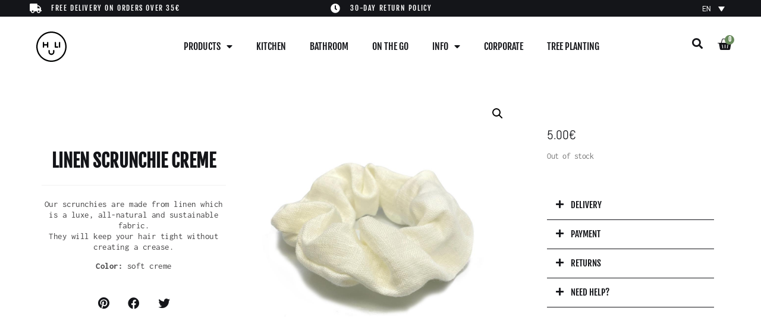

--- FILE ---
content_type: text/html; charset=UTF-8
request_url: https://www.hulistore.eu/product/linen-scrunchie-creme/
body_size: 49136
content:
<!doctype html>
<html lang="en-US">
<head>
	<meta charset="UTF-8">
	<meta name="viewport" content="width=device-width, initial-scale=1">
	<link rel="profile" href="https://gmpg.org/xfn/11">
	<title>Linen Scrunchie Creme &#8211; HULI</title><link rel="stylesheet" href="https://www.hulistore.eu/wp-content/cache/min/1/02f26563309aeaac312b55f1a0fa261f.css" media="all" data-minify="1" />
<meta name='robots' content='max-image-preview:large' />
	<style>img:is([sizes="auto" i], [sizes^="auto," i]) { contain-intrinsic-size: 3000px 1500px }</style>
	<link rel="alternate" hreflang="en" href="https://www.hulistore.eu/product/linen-scrunchie-creme/" />
<link rel="alternate" hreflang="de" href="https://www.hulistore.eu/de/produkt/scrunchie-aus-linen-creme/" />
<link rel="alternate" hreflang="fr" href="https://www.hulistore.eu/fr/produit/chouchou-en-lin-creme/" />
<link rel="alternate" hreflang="x-default" href="https://www.hulistore.eu/product/linen-scrunchie-creme/" />
<link rel="alternate" type="application/rss+xml" title="HULI &raquo; Feed" href="https://www.hulistore.eu/feed/" />
<link rel="alternate" type="application/rss+xml" title="HULI &raquo; Comments Feed" href="https://www.hulistore.eu/comments/feed/" />
		<!-- This site uses the Google Analytics by MonsterInsights plugin v9.7.0 - Using Analytics tracking - https://www.monsterinsights.com/ -->
							<script src="//www.googletagmanager.com/gtag/js?id=G-J7ME97ZCTH"  data-cfasync="false" data-wpfc-render="false" async></script>
			<script data-cfasync="false" data-wpfc-render="false">
				var mi_version = '9.7.0';
				var mi_track_user = true;
				var mi_no_track_reason = '';
								var MonsterInsightsDefaultLocations = {"page_location":"https:\/\/www.hulistore.eu\/product\/linen-scrunchie-creme\/"};
								if ( typeof MonsterInsightsPrivacyGuardFilter === 'function' ) {
					var MonsterInsightsLocations = (typeof MonsterInsightsExcludeQuery === 'object') ? MonsterInsightsPrivacyGuardFilter( MonsterInsightsExcludeQuery ) : MonsterInsightsPrivacyGuardFilter( MonsterInsightsDefaultLocations );
				} else {
					var MonsterInsightsLocations = (typeof MonsterInsightsExcludeQuery === 'object') ? MonsterInsightsExcludeQuery : MonsterInsightsDefaultLocations;
				}

								var disableStrs = [
										'ga-disable-G-J7ME97ZCTH',
									];

				/* Function to detect opted out users */
				function __gtagTrackerIsOptedOut() {
					for (var index = 0; index < disableStrs.length; index++) {
						if (document.cookie.indexOf(disableStrs[index] + '=true') > -1) {
							return true;
						}
					}

					return false;
				}

				/* Disable tracking if the opt-out cookie exists. */
				if (__gtagTrackerIsOptedOut()) {
					for (var index = 0; index < disableStrs.length; index++) {
						window[disableStrs[index]] = true;
					}
				}

				/* Opt-out function */
				function __gtagTrackerOptout() {
					for (var index = 0; index < disableStrs.length; index++) {
						document.cookie = disableStrs[index] + '=true; expires=Thu, 31 Dec 2099 23:59:59 UTC; path=/';
						window[disableStrs[index]] = true;
					}
				}

				if ('undefined' === typeof gaOptout) {
					function gaOptout() {
						__gtagTrackerOptout();
					}
				}
								window.dataLayer = window.dataLayer || [];

				window.MonsterInsightsDualTracker = {
					helpers: {},
					trackers: {},
				};
				if (mi_track_user) {
					function __gtagDataLayer() {
						dataLayer.push(arguments);
					}

					function __gtagTracker(type, name, parameters) {
						if (!parameters) {
							parameters = {};
						}

						if (parameters.send_to) {
							__gtagDataLayer.apply(null, arguments);
							return;
						}

						if (type === 'event') {
														parameters.send_to = monsterinsights_frontend.v4_id;
							var hookName = name;
							if (typeof parameters['event_category'] !== 'undefined') {
								hookName = parameters['event_category'] + ':' + name;
							}

							if (typeof MonsterInsightsDualTracker.trackers[hookName] !== 'undefined') {
								MonsterInsightsDualTracker.trackers[hookName](parameters);
							} else {
								__gtagDataLayer('event', name, parameters);
							}
							
						} else {
							__gtagDataLayer.apply(null, arguments);
						}
					}

					__gtagTracker('js', new Date());
					__gtagTracker('set', {
						'developer_id.dZGIzZG': true,
											});
					if ( MonsterInsightsLocations.page_location ) {
						__gtagTracker('set', MonsterInsightsLocations);
					}
										__gtagTracker('config', 'G-J7ME97ZCTH', {"forceSSL":"true","link_attribution":"true"} );
										window.gtag = __gtagTracker;										(function () {
						/* https://developers.google.com/analytics/devguides/collection/analyticsjs/ */
						/* ga and __gaTracker compatibility shim. */
						var noopfn = function () {
							return null;
						};
						var newtracker = function () {
							return new Tracker();
						};
						var Tracker = function () {
							return null;
						};
						var p = Tracker.prototype;
						p.get = noopfn;
						p.set = noopfn;
						p.send = function () {
							var args = Array.prototype.slice.call(arguments);
							args.unshift('send');
							__gaTracker.apply(null, args);
						};
						var __gaTracker = function () {
							var len = arguments.length;
							if (len === 0) {
								return;
							}
							var f = arguments[len - 1];
							if (typeof f !== 'object' || f === null || typeof f.hitCallback !== 'function') {
								if ('send' === arguments[0]) {
									var hitConverted, hitObject = false, action;
									if ('event' === arguments[1]) {
										if ('undefined' !== typeof arguments[3]) {
											hitObject = {
												'eventAction': arguments[3],
												'eventCategory': arguments[2],
												'eventLabel': arguments[4],
												'value': arguments[5] ? arguments[5] : 1,
											}
										}
									}
									if ('pageview' === arguments[1]) {
										if ('undefined' !== typeof arguments[2]) {
											hitObject = {
												'eventAction': 'page_view',
												'page_path': arguments[2],
											}
										}
									}
									if (typeof arguments[2] === 'object') {
										hitObject = arguments[2];
									}
									if (typeof arguments[5] === 'object') {
										Object.assign(hitObject, arguments[5]);
									}
									if ('undefined' !== typeof arguments[1].hitType) {
										hitObject = arguments[1];
										if ('pageview' === hitObject.hitType) {
											hitObject.eventAction = 'page_view';
										}
									}
									if (hitObject) {
										action = 'timing' === arguments[1].hitType ? 'timing_complete' : hitObject.eventAction;
										hitConverted = mapArgs(hitObject);
										__gtagTracker('event', action, hitConverted);
									}
								}
								return;
							}

							function mapArgs(args) {
								var arg, hit = {};
								var gaMap = {
									'eventCategory': 'event_category',
									'eventAction': 'event_action',
									'eventLabel': 'event_label',
									'eventValue': 'event_value',
									'nonInteraction': 'non_interaction',
									'timingCategory': 'event_category',
									'timingVar': 'name',
									'timingValue': 'value',
									'timingLabel': 'event_label',
									'page': 'page_path',
									'location': 'page_location',
									'title': 'page_title',
									'referrer' : 'page_referrer',
								};
								for (arg in args) {
																		if (!(!args.hasOwnProperty(arg) || !gaMap.hasOwnProperty(arg))) {
										hit[gaMap[arg]] = args[arg];
									} else {
										hit[arg] = args[arg];
									}
								}
								return hit;
							}

							try {
								f.hitCallback();
							} catch (ex) {
							}
						};
						__gaTracker.create = newtracker;
						__gaTracker.getByName = newtracker;
						__gaTracker.getAll = function () {
							return [];
						};
						__gaTracker.remove = noopfn;
						__gaTracker.loaded = true;
						window['__gaTracker'] = __gaTracker;
					})();
									} else {
										console.log("");
					(function () {
						function __gtagTracker() {
							return null;
						}

						window['__gtagTracker'] = __gtagTracker;
						window['gtag'] = __gtagTracker;
					})();
									}
			</script>
			
							<!-- / Google Analytics by MonsterInsights -->
		<script>
window._wpemojiSettings = {"baseUrl":"https:\/\/s.w.org\/images\/core\/emoji\/16.0.1\/72x72\/","ext":".png","svgUrl":"https:\/\/s.w.org\/images\/core\/emoji\/16.0.1\/svg\/","svgExt":".svg","source":{"concatemoji":"https:\/\/www.hulistore.eu\/wp-includes\/js\/wp-emoji-release.min.js?ver=6.8.2"}};
/*! This file is auto-generated */
!function(s,n){var o,i,e;function c(e){try{var t={supportTests:e,timestamp:(new Date).valueOf()};sessionStorage.setItem(o,JSON.stringify(t))}catch(e){}}function p(e,t,n){e.clearRect(0,0,e.canvas.width,e.canvas.height),e.fillText(t,0,0);var t=new Uint32Array(e.getImageData(0,0,e.canvas.width,e.canvas.height).data),a=(e.clearRect(0,0,e.canvas.width,e.canvas.height),e.fillText(n,0,0),new Uint32Array(e.getImageData(0,0,e.canvas.width,e.canvas.height).data));return t.every(function(e,t){return e===a[t]})}function u(e,t){e.clearRect(0,0,e.canvas.width,e.canvas.height),e.fillText(t,0,0);for(var n=e.getImageData(16,16,1,1),a=0;a<n.data.length;a++)if(0!==n.data[a])return!1;return!0}function f(e,t,n,a){switch(t){case"flag":return n(e,"\ud83c\udff3\ufe0f\u200d\u26a7\ufe0f","\ud83c\udff3\ufe0f\u200b\u26a7\ufe0f")?!1:!n(e,"\ud83c\udde8\ud83c\uddf6","\ud83c\udde8\u200b\ud83c\uddf6")&&!n(e,"\ud83c\udff4\udb40\udc67\udb40\udc62\udb40\udc65\udb40\udc6e\udb40\udc67\udb40\udc7f","\ud83c\udff4\u200b\udb40\udc67\u200b\udb40\udc62\u200b\udb40\udc65\u200b\udb40\udc6e\u200b\udb40\udc67\u200b\udb40\udc7f");case"emoji":return!a(e,"\ud83e\udedf")}return!1}function g(e,t,n,a){var r="undefined"!=typeof WorkerGlobalScope&&self instanceof WorkerGlobalScope?new OffscreenCanvas(300,150):s.createElement("canvas"),o=r.getContext("2d",{willReadFrequently:!0}),i=(o.textBaseline="top",o.font="600 32px Arial",{});return e.forEach(function(e){i[e]=t(o,e,n,a)}),i}function t(e){var t=s.createElement("script");t.src=e,t.defer=!0,s.head.appendChild(t)}"undefined"!=typeof Promise&&(o="wpEmojiSettingsSupports",i=["flag","emoji"],n.supports={everything:!0,everythingExceptFlag:!0},e=new Promise(function(e){s.addEventListener("DOMContentLoaded",e,{once:!0})}),new Promise(function(t){var n=function(){try{var e=JSON.parse(sessionStorage.getItem(o));if("object"==typeof e&&"number"==typeof e.timestamp&&(new Date).valueOf()<e.timestamp+604800&&"object"==typeof e.supportTests)return e.supportTests}catch(e){}return null}();if(!n){if("undefined"!=typeof Worker&&"undefined"!=typeof OffscreenCanvas&&"undefined"!=typeof URL&&URL.createObjectURL&&"undefined"!=typeof Blob)try{var e="postMessage("+g.toString()+"("+[JSON.stringify(i),f.toString(),p.toString(),u.toString()].join(",")+"));",a=new Blob([e],{type:"text/javascript"}),r=new Worker(URL.createObjectURL(a),{name:"wpTestEmojiSupports"});return void(r.onmessage=function(e){c(n=e.data),r.terminate(),t(n)})}catch(e){}c(n=g(i,f,p,u))}t(n)}).then(function(e){for(var t in e)n.supports[t]=e[t],n.supports.everything=n.supports.everything&&n.supports[t],"flag"!==t&&(n.supports.everythingExceptFlag=n.supports.everythingExceptFlag&&n.supports[t]);n.supports.everythingExceptFlag=n.supports.everythingExceptFlag&&!n.supports.flag,n.DOMReady=!1,n.readyCallback=function(){n.DOMReady=!0}}).then(function(){return e}).then(function(){var e;n.supports.everything||(n.readyCallback(),(e=n.source||{}).concatemoji?t(e.concatemoji):e.wpemoji&&e.twemoji&&(t(e.twemoji),t(e.wpemoji)))}))}((window,document),window._wpemojiSettings);
</script>
<link rel='stylesheet' id='sbi_styles-css' href='https://www.hulistore.eu/wp-content/plugins/instagram-feed/css/sbi-styles.min.css?ver=6.9.1' media='all' />




<style id='wp-emoji-styles-inline-css'>

	img.wp-smiley, img.emoji {
		display: inline !important;
		border: none !important;
		box-shadow: none !important;
		height: 1em !important;
		width: 1em !important;
		margin: 0 0.07em !important;
		vertical-align: -0.1em !important;
		background: none !important;
		padding: 0 !important;
	}
</style>

<style id='classic-theme-styles-inline-css'>
/*! This file is auto-generated */
.wp-block-button__link{color:#fff;background-color:#32373c;border-radius:9999px;box-shadow:none;text-decoration:none;padding:calc(.667em + 2px) calc(1.333em + 2px);font-size:1.125em}.wp-block-file__button{background:#32373c;color:#fff;text-decoration:none}
</style>
<style id='safe-svg-svg-icon-style-inline-css'>
.safe-svg-cover{text-align:center}.safe-svg-cover .safe-svg-inside{display:inline-block;max-width:100%}.safe-svg-cover svg{fill:currentColor;height:100%;max-height:100%;max-width:100%;width:100%}

</style>


<style id='global-styles-inline-css'>
:root{--wp--preset--aspect-ratio--square: 1;--wp--preset--aspect-ratio--4-3: 4/3;--wp--preset--aspect-ratio--3-4: 3/4;--wp--preset--aspect-ratio--3-2: 3/2;--wp--preset--aspect-ratio--2-3: 2/3;--wp--preset--aspect-ratio--16-9: 16/9;--wp--preset--aspect-ratio--9-16: 9/16;--wp--preset--color--black: #000000;--wp--preset--color--cyan-bluish-gray: #abb8c3;--wp--preset--color--white: #ffffff;--wp--preset--color--pale-pink: #f78da7;--wp--preset--color--vivid-red: #cf2e2e;--wp--preset--color--luminous-vivid-orange: #ff6900;--wp--preset--color--luminous-vivid-amber: #fcb900;--wp--preset--color--light-green-cyan: #7bdcb5;--wp--preset--color--vivid-green-cyan: #00d084;--wp--preset--color--pale-cyan-blue: #8ed1fc;--wp--preset--color--vivid-cyan-blue: #0693e3;--wp--preset--color--vivid-purple: #9b51e0;--wp--preset--gradient--vivid-cyan-blue-to-vivid-purple: linear-gradient(135deg,rgba(6,147,227,1) 0%,rgb(155,81,224) 100%);--wp--preset--gradient--light-green-cyan-to-vivid-green-cyan: linear-gradient(135deg,rgb(122,220,180) 0%,rgb(0,208,130) 100%);--wp--preset--gradient--luminous-vivid-amber-to-luminous-vivid-orange: linear-gradient(135deg,rgba(252,185,0,1) 0%,rgba(255,105,0,1) 100%);--wp--preset--gradient--luminous-vivid-orange-to-vivid-red: linear-gradient(135deg,rgba(255,105,0,1) 0%,rgb(207,46,46) 100%);--wp--preset--gradient--very-light-gray-to-cyan-bluish-gray: linear-gradient(135deg,rgb(238,238,238) 0%,rgb(169,184,195) 100%);--wp--preset--gradient--cool-to-warm-spectrum: linear-gradient(135deg,rgb(74,234,220) 0%,rgb(151,120,209) 20%,rgb(207,42,186) 40%,rgb(238,44,130) 60%,rgb(251,105,98) 80%,rgb(254,248,76) 100%);--wp--preset--gradient--blush-light-purple: linear-gradient(135deg,rgb(255,206,236) 0%,rgb(152,150,240) 100%);--wp--preset--gradient--blush-bordeaux: linear-gradient(135deg,rgb(254,205,165) 0%,rgb(254,45,45) 50%,rgb(107,0,62) 100%);--wp--preset--gradient--luminous-dusk: linear-gradient(135deg,rgb(255,203,112) 0%,rgb(199,81,192) 50%,rgb(65,88,208) 100%);--wp--preset--gradient--pale-ocean: linear-gradient(135deg,rgb(255,245,203) 0%,rgb(182,227,212) 50%,rgb(51,167,181) 100%);--wp--preset--gradient--electric-grass: linear-gradient(135deg,rgb(202,248,128) 0%,rgb(113,206,126) 100%);--wp--preset--gradient--midnight: linear-gradient(135deg,rgb(2,3,129) 0%,rgb(40,116,252) 100%);--wp--preset--font-size--small: 13px;--wp--preset--font-size--medium: 20px;--wp--preset--font-size--large: 36px;--wp--preset--font-size--x-large: 42px;--wp--preset--spacing--20: 0.44rem;--wp--preset--spacing--30: 0.67rem;--wp--preset--spacing--40: 1rem;--wp--preset--spacing--50: 1.5rem;--wp--preset--spacing--60: 2.25rem;--wp--preset--spacing--70: 3.38rem;--wp--preset--spacing--80: 5.06rem;--wp--preset--shadow--natural: 6px 6px 9px rgba(0, 0, 0, 0.2);--wp--preset--shadow--deep: 12px 12px 50px rgba(0, 0, 0, 0.4);--wp--preset--shadow--sharp: 6px 6px 0px rgba(0, 0, 0, 0.2);--wp--preset--shadow--outlined: 6px 6px 0px -3px rgba(255, 255, 255, 1), 6px 6px rgba(0, 0, 0, 1);--wp--preset--shadow--crisp: 6px 6px 0px rgba(0, 0, 0, 1);}:where(.is-layout-flex){gap: 0.5em;}:where(.is-layout-grid){gap: 0.5em;}body .is-layout-flex{display: flex;}.is-layout-flex{flex-wrap: wrap;align-items: center;}.is-layout-flex > :is(*, div){margin: 0;}body .is-layout-grid{display: grid;}.is-layout-grid > :is(*, div){margin: 0;}:where(.wp-block-columns.is-layout-flex){gap: 2em;}:where(.wp-block-columns.is-layout-grid){gap: 2em;}:where(.wp-block-post-template.is-layout-flex){gap: 1.25em;}:where(.wp-block-post-template.is-layout-grid){gap: 1.25em;}.has-black-color{color: var(--wp--preset--color--black) !important;}.has-cyan-bluish-gray-color{color: var(--wp--preset--color--cyan-bluish-gray) !important;}.has-white-color{color: var(--wp--preset--color--white) !important;}.has-pale-pink-color{color: var(--wp--preset--color--pale-pink) !important;}.has-vivid-red-color{color: var(--wp--preset--color--vivid-red) !important;}.has-luminous-vivid-orange-color{color: var(--wp--preset--color--luminous-vivid-orange) !important;}.has-luminous-vivid-amber-color{color: var(--wp--preset--color--luminous-vivid-amber) !important;}.has-light-green-cyan-color{color: var(--wp--preset--color--light-green-cyan) !important;}.has-vivid-green-cyan-color{color: var(--wp--preset--color--vivid-green-cyan) !important;}.has-pale-cyan-blue-color{color: var(--wp--preset--color--pale-cyan-blue) !important;}.has-vivid-cyan-blue-color{color: var(--wp--preset--color--vivid-cyan-blue) !important;}.has-vivid-purple-color{color: var(--wp--preset--color--vivid-purple) !important;}.has-black-background-color{background-color: var(--wp--preset--color--black) !important;}.has-cyan-bluish-gray-background-color{background-color: var(--wp--preset--color--cyan-bluish-gray) !important;}.has-white-background-color{background-color: var(--wp--preset--color--white) !important;}.has-pale-pink-background-color{background-color: var(--wp--preset--color--pale-pink) !important;}.has-vivid-red-background-color{background-color: var(--wp--preset--color--vivid-red) !important;}.has-luminous-vivid-orange-background-color{background-color: var(--wp--preset--color--luminous-vivid-orange) !important;}.has-luminous-vivid-amber-background-color{background-color: var(--wp--preset--color--luminous-vivid-amber) !important;}.has-light-green-cyan-background-color{background-color: var(--wp--preset--color--light-green-cyan) !important;}.has-vivid-green-cyan-background-color{background-color: var(--wp--preset--color--vivid-green-cyan) !important;}.has-pale-cyan-blue-background-color{background-color: var(--wp--preset--color--pale-cyan-blue) !important;}.has-vivid-cyan-blue-background-color{background-color: var(--wp--preset--color--vivid-cyan-blue) !important;}.has-vivid-purple-background-color{background-color: var(--wp--preset--color--vivid-purple) !important;}.has-black-border-color{border-color: var(--wp--preset--color--black) !important;}.has-cyan-bluish-gray-border-color{border-color: var(--wp--preset--color--cyan-bluish-gray) !important;}.has-white-border-color{border-color: var(--wp--preset--color--white) !important;}.has-pale-pink-border-color{border-color: var(--wp--preset--color--pale-pink) !important;}.has-vivid-red-border-color{border-color: var(--wp--preset--color--vivid-red) !important;}.has-luminous-vivid-orange-border-color{border-color: var(--wp--preset--color--luminous-vivid-orange) !important;}.has-luminous-vivid-amber-border-color{border-color: var(--wp--preset--color--luminous-vivid-amber) !important;}.has-light-green-cyan-border-color{border-color: var(--wp--preset--color--light-green-cyan) !important;}.has-vivid-green-cyan-border-color{border-color: var(--wp--preset--color--vivid-green-cyan) !important;}.has-pale-cyan-blue-border-color{border-color: var(--wp--preset--color--pale-cyan-blue) !important;}.has-vivid-cyan-blue-border-color{border-color: var(--wp--preset--color--vivid-cyan-blue) !important;}.has-vivid-purple-border-color{border-color: var(--wp--preset--color--vivid-purple) !important;}.has-vivid-cyan-blue-to-vivid-purple-gradient-background{background: var(--wp--preset--gradient--vivid-cyan-blue-to-vivid-purple) !important;}.has-light-green-cyan-to-vivid-green-cyan-gradient-background{background: var(--wp--preset--gradient--light-green-cyan-to-vivid-green-cyan) !important;}.has-luminous-vivid-amber-to-luminous-vivid-orange-gradient-background{background: var(--wp--preset--gradient--luminous-vivid-amber-to-luminous-vivid-orange) !important;}.has-luminous-vivid-orange-to-vivid-red-gradient-background{background: var(--wp--preset--gradient--luminous-vivid-orange-to-vivid-red) !important;}.has-very-light-gray-to-cyan-bluish-gray-gradient-background{background: var(--wp--preset--gradient--very-light-gray-to-cyan-bluish-gray) !important;}.has-cool-to-warm-spectrum-gradient-background{background: var(--wp--preset--gradient--cool-to-warm-spectrum) !important;}.has-blush-light-purple-gradient-background{background: var(--wp--preset--gradient--blush-light-purple) !important;}.has-blush-bordeaux-gradient-background{background: var(--wp--preset--gradient--blush-bordeaux) !important;}.has-luminous-dusk-gradient-background{background: var(--wp--preset--gradient--luminous-dusk) !important;}.has-pale-ocean-gradient-background{background: var(--wp--preset--gradient--pale-ocean) !important;}.has-electric-grass-gradient-background{background: var(--wp--preset--gradient--electric-grass) !important;}.has-midnight-gradient-background{background: var(--wp--preset--gradient--midnight) !important;}.has-small-font-size{font-size: var(--wp--preset--font-size--small) !important;}.has-medium-font-size{font-size: var(--wp--preset--font-size--medium) !important;}.has-large-font-size{font-size: var(--wp--preset--font-size--large) !important;}.has-x-large-font-size{font-size: var(--wp--preset--font-size--x-large) !important;}
:where(.wp-block-post-template.is-layout-flex){gap: 1.25em;}:where(.wp-block-post-template.is-layout-grid){gap: 1.25em;}
:where(.wp-block-columns.is-layout-flex){gap: 2em;}:where(.wp-block-columns.is-layout-grid){gap: 2em;}
:root :where(.wp-block-pullquote){font-size: 1.5em;line-height: 1.6;}
</style>





<link rel='stylesheet' id='woocommerce-smallscreen-css' href='https://www.hulistore.eu/wp-content/plugins/woocommerce/assets/css/woocommerce-smallscreen.css?ver=10.1.2' media='only screen and (max-width: 768px)' />

<style id='woocommerce-inline-inline-css'>
.woocommerce form .form-row .required { visibility: visible; }
</style>

<style id='wpml-legacy-dropdown-0-inline-css'>
.wpml-ls-statics-shortcode_actions{background-color:#141519;}.wpml-ls-statics-shortcode_actions, .wpml-ls-statics-shortcode_actions .wpml-ls-sub-menu, .wpml-ls-statics-shortcode_actions a {border-color:#141519;}.wpml-ls-statics-shortcode_actions a, .wpml-ls-statics-shortcode_actions .wpml-ls-sub-menu a, .wpml-ls-statics-shortcode_actions .wpml-ls-sub-menu a:link, .wpml-ls-statics-shortcode_actions li:not(.wpml-ls-current-language) .wpml-ls-link, .wpml-ls-statics-shortcode_actions li:not(.wpml-ls-current-language) .wpml-ls-link:link {color:#ffffff;background-color:#141519;}.wpml-ls-statics-shortcode_actions a, .wpml-ls-statics-shortcode_actions .wpml-ls-sub-menu a:hover,.wpml-ls-statics-shortcode_actions .wpml-ls-sub-menu a:focus, .wpml-ls-statics-shortcode_actions .wpml-ls-sub-menu a:link:hover, .wpml-ls-statics-shortcode_actions .wpml-ls-sub-menu a:link:focus {color:#141519;background-color:#eeeeee;}.wpml-ls-statics-shortcode_actions .wpml-ls-current-language > a {color:#ffffff;background-color:#141519;}.wpml-ls-statics-shortcode_actions .wpml-ls-current-language:hover>a, .wpml-ls-statics-shortcode_actions .wpml-ls-current-language>a:focus {color:#141519;background-color:#eeeeee;}
.wpml-ls-legacy-dropdown { width: 25.5em; max-width: 60px; }
</style>



<style id='elementor-frontend-inline-css'>
.elementor-kit-16473{--e-global-color-primary:#141519;--e-global-color-secondary:#454445;--e-global-color-text:#777777;--e-global-color-accent:#8B6246;--e-global-color-36b8610:#f5f5f5;--e-global-color-31b1189:#FFFFFF;--e-global-color-6fbc2f8:#CCCCCC;--e-global-color-f4eda74:#25282b;--e-global-color-58bc512:#141519;--e-global-color-e502616:#5B5B5B;--e-global-color-c3c1183:#3D6153;--e-global-color-f8888e4:#2F9B3A;--e-global-color-1f964af:#3D6153;--e-global-color-3a28b65:#F0F0F0;--e-global-color-4c1f141:#26292D;--e-global-color-2fe4bb7:#BCEBDE;--e-global-color-afa71c6:#25282b;--e-global-color-5517004:#383838;--e-global-color-eb84175:#A0E8D4;--e-global-color-8e2cf64:#BDBDBD;--e-global-color-ae57e09:#BCEBDEC7;--e-global-color-a91a843:#E3D4EB;--e-global-color-b89eec8:#D6AF7C;--e-global-color-fa15c0e:#D9C7B7;--e-global-color-af27db6:#E1E0E4;--e-global-color-292a040:#EAE1DA;--e-global-color-57e12f6:#F8F8F8;--e-global-color-fa2bcfb:#698B5C;--e-global-color-719f42c:#E98C31;--e-global-color-9223ff8:#B1D863;--e-global-color-0fc9334:#83BF0C;--e-global-color-8607540:#656B6E;--e-global-typography-primary-font-family:"Fjalla One";--e-global-typography-primary-font-size:28px;--e-global-typography-primary-font-weight:600;--e-global-typography-primary-text-transform:uppercase;--e-global-typography-primary-text-decoration:none;--e-global-typography-primary-line-height:1.2em;--e-global-typography-primary-letter-spacing:0px;--e-global-typography-secondary-font-family:"Roboto Slab";--e-global-typography-secondary-font-weight:400;--e-global-typography-text-font-family:"Inconsolata";--e-global-typography-text-font-size:15px;--e-global-typography-text-font-weight:400;--e-global-typography-text-text-decoration:none;--e-global-typography-text-line-height:1.2em;--e-global-typography-text-letter-spacing:-0.5px;--e-global-typography-accent-font-family:"Roboto";--e-global-typography-accent-font-weight:500;--e-global-typography-c7deab5-font-family:"Fjalla One";--e-global-typography-c7deab5-font-size:28px;--e-global-typography-c7deab5-font-weight:600;--e-global-typography-c7deab5-text-transform:uppercase;--e-global-typography-c7deab5-text-decoration:none;--e-global-typography-c7deab5-line-height:1.2em;--e-global-typography-c7deab5-letter-spacing:0px;--e-global-typography-e2d702c-font-family:"Inconsolata";--e-global-typography-e2d702c-font-size:20px;--e-global-typography-e2d702c-font-weight:500;--e-global-typography-e2d702c-text-transform:uppercase;--e-global-typography-e2d702c-text-decoration:none;--e-global-typography-e2d702c-letter-spacing:-0.5px;--e-global-typography-528a1b8-font-family:"Inconsolata";--e-global-typography-528a1b8-font-size:18px;--e-global-typography-528a1b8-font-weight:300;--e-global-typography-528a1b8-text-decoration:none;--e-global-typography-528a1b8-letter-spacing:-0.5px;--e-global-typography-f3aafd4-font-family:"Inconsolata";--e-global-typography-f3aafd4-font-size:15px;--e-global-typography-f3aafd4-font-weight:500;--e-global-typography-743d9a3-font-family:"Fjalla One";--e-global-typography-743d9a3-font-size:15px;--e-global-typography-743d9a3-font-weight:500;--e-global-typography-743d9a3-text-transform:uppercase;--e-global-typography-743d9a3-text-decoration:none;--e-global-typography-743d9a3-letter-spacing:0px;--e-global-typography-072d582-font-family:"Fjalla One";--e-global-typography-072d582-font-size:18px;--e-global-typography-072d582-font-weight:300;--e-global-typography-072d582-text-transform:uppercase;--e-global-typography-072d582-line-height:1.2em;--e-global-typography-072d582-letter-spacing:1px;--e-global-typography-bab6a9c-font-family:"Montserrat";--e-global-typography-bab6a9c-font-size:14px;--e-global-typography-bab6a9c-font-weight:400;--e-global-typography-bab6a9c-line-height:1.8em;--e-global-typography-b92765d-font-family:"Fjalla One";--e-global-typography-b92765d-font-size:21px;--e-global-typography-b92765d-font-weight:600;--e-global-typography-b92765d-line-height:1.2em;--e-global-typography-b92765d-letter-spacing:1px;--e-global-typography-91eb217-font-family:"Inconsolata";--e-global-typography-91eb217-font-size:13.5px;--e-global-typography-91eb217-font-weight:400;--e-global-typography-91eb217-text-decoration:none;--e-global-typography-a0246d7-font-family:"Inconsolata";--e-global-typography-a0246d7-font-size:14px;--e-global-typography-a0246d7-font-weight:600;--e-global-typography-a0246d7-text-decoration:none;--e-global-typography-15ab85a-font-family:"Poppins";--e-global-typography-15ab85a-font-size:23px;--e-global-typography-15ab85a-font-weight:600;--e-global-typography-15ab85a-text-transform:uppercase;--e-global-typography-15ab85a-line-height:1.2em;--e-global-typography-15ab85a-letter-spacing:4px;--e-global-typography-0a17d04-font-family:"Abel";--e-global-typography-0a17d04-font-size:21px;--e-global-typography-0a17d04-font-weight:500;--e-global-typography-0a17d04-line-height:1.2em;--e-global-typography-5bde17c-font-family:"Poppins";--e-global-typography-5bde17c-font-size:15px;--e-global-typography-5bde17c-font-weight:700;--e-global-typography-5bde17c-line-height:1.4em;--e-global-typography-5bde17c-letter-spacing:1.6px;--e-global-typography-8667c9b-font-family:"Fjalla One";--e-global-typography-8667c9b-font-size:30px;--e-global-typography-8667c9b-font-weight:700;--e-global-typography-8667c9b-text-transform:uppercase;--e-global-typography-8667c9b-line-height:1.2em;--e-global-typography-8667c9b-letter-spacing:0px;--e-global-typography-b671d46-font-family:"Inconsolata";--e-global-typography-b671d46-font-size:18px;--e-global-typography-b671d46-font-weight:300;--e-global-typography-b671d46-text-decoration:none;--e-global-typography-b671d46-letter-spacing:-0.5px;background-color:#02010100;color:var( --e-global-color-text );font-family:var( --e-global-typography-text-font-family );font-size:var( --e-global-typography-text-font-size );font-weight:var( --e-global-typography-text-font-weight );text-decoration:var( --e-global-typography-text-text-decoration );line-height:var( --e-global-typography-text-line-height );letter-spacing:var( --e-global-typography-text-letter-spacing );}.elementor-kit-16473 e-page-transition{background-color:#FFBC7D;}.elementor-kit-16473 a{color:var( --e-global-color-accent );}.elementor-kit-16473 h1{color:var( --e-global-color-primary );font-family:"Montserrat";font-size:40px;font-weight:700;line-height:1.2em;}.elementor-kit-16473 h2{color:var( --e-global-color-primary );}.elementor-kit-16473 h3{color:var( --e-global-color-primary );}.elementor-kit-16473 h5{font-family:"Montserrat";font-size:14px;}.elementor-kit-16473 label{color:var( --e-global-color-primary );font-family:"Montserrat";font-size:12px;}.elementor-kit-16473 input:not([type="button"]):not([type="submit"]),.elementor-kit-16473 textarea,.elementor-kit-16473 .elementor-field-textual{font-family:"Montserrat";font-size:14px;font-weight:300;line-height:1.4em;}.elementor-section.elementor-section-boxed > .elementor-container{max-width:1140px;}.e-con{--container-max-width:1140px;}.elementor-widget:not(:last-child){margin-block-end:20px;}.elementor-element{--widgets-spacing:20px 20px;--widgets-spacing-row:20px;--widgets-spacing-column:20px;}@media(max-width:1024px){.elementor-kit-16473{--e-global-typography-c7deab5-font-size:22px;--e-global-typography-b92765d-font-size:22px;--e-global-typography-91eb217-font-size:12px;--e-global-typography-15ab85a-font-size:17px;--e-global-typography-15ab85a-letter-spacing:4px;--e-global-typography-8667c9b-font-size:23px;--e-global-typography-8667c9b-letter-spacing:4px;font-size:var( --e-global-typography-text-font-size );line-height:var( --e-global-typography-text-line-height );letter-spacing:var( --e-global-typography-text-letter-spacing );}.elementor-section.elementor-section-boxed > .elementor-container{max-width:1024px;}.e-con{--container-max-width:1024px;}}@media(max-width:767px){.elementor-kit-16473{--e-global-typography-text-font-size:14px;--e-global-typography-c7deab5-font-size:19px;--e-global-typography-c7deab5-line-height:1.3em;--e-global-typography-c7deab5-letter-spacing:1px;--e-global-typography-e2d702c-font-size:13px;--e-global-typography-f3aafd4-font-size:15px;--e-global-typography-743d9a3-font-size:14px;--e-global-typography-072d582-font-size:17px;--e-global-typography-b92765d-font-size:18px;--e-global-typography-15ab85a-font-size:19px;--e-global-typography-0a17d04-font-size:18px;--e-global-typography-0a17d04-letter-spacing:0px;--e-global-typography-8667c9b-font-size:25px;--e-global-typography-8667c9b-letter-spacing:0px;font-size:var( --e-global-typography-text-font-size );line-height:var( --e-global-typography-text-line-height );letter-spacing:var( --e-global-typography-text-letter-spacing );}.elementor-section.elementor-section-boxed > .elementor-container{max-width:767px;}.e-con{--container-max-width:767px;}}
.elementor-30389 .elementor-element.elementor-element-0d4b2ff:not(.elementor-motion-effects-element-type-background), .elementor-30389 .elementor-element.elementor-element-0d4b2ff > .elementor-motion-effects-container > .elementor-motion-effects-layer{background-color:var( --e-global-color-58bc512 );}.elementor-30389 .elementor-element.elementor-element-0d4b2ff{transition:background 0.3s, border 0.3s, border-radius 0.3s, box-shadow 0.3s;}.elementor-30389 .elementor-element.elementor-element-0d4b2ff > .elementor-background-overlay{transition:background 0.3s, border-radius 0.3s, opacity 0.3s;}.elementor-bc-flex-widget .elementor-30389 .elementor-element.elementor-element-e553cb2.elementor-column .elementor-widget-wrap{align-items:center;}.elementor-30389 .elementor-element.elementor-element-e553cb2.elementor-column.elementor-element[data-element_type="column"] > .elementor-widget-wrap.elementor-element-populated{align-content:center;align-items:center;}.elementor-30389 .elementor-element.elementor-element-e553cb2.elementor-column > .elementor-widget-wrap{justify-content:center;}.elementor-30389 .elementor-element.elementor-element-e553cb2 > .elementor-widget-wrap > .elementor-widget:not(.elementor-widget__width-auto):not(.elementor-widget__width-initial):not(:last-child):not(.elementor-absolute){margin-bottom:0px;}.elementor-30389 .elementor-element.elementor-element-e553cb2 > .elementor-element-populated{margin:0px 0px 0px 0px;--e-column-margin-right:0px;--e-column-margin-left:0px;padding:0px 0px 0px 0px;}.elementor-widget-icon-list .elementor-icon-list-item:not(:last-child):after{border-color:var( --e-global-color-text );}.elementor-widget-icon-list .elementor-icon-list-icon i{color:var( --e-global-color-primary );}.elementor-widget-icon-list .elementor-icon-list-icon svg{fill:var( --e-global-color-primary );}.elementor-widget-icon-list .elementor-icon-list-item > .elementor-icon-list-text, .elementor-widget-icon-list .elementor-icon-list-item > a{font-family:var( --e-global-typography-text-font-family );font-size:var( --e-global-typography-text-font-size );font-weight:var( --e-global-typography-text-font-weight );text-decoration:var( --e-global-typography-text-text-decoration );line-height:var( --e-global-typography-text-line-height );letter-spacing:var( --e-global-typography-text-letter-spacing );}.elementor-widget-icon-list .elementor-icon-list-text{color:var( --e-global-color-secondary );}.elementor-30389 .elementor-element.elementor-element-ccecd11 > .elementor-widget-container{margin:0px 0px 0px 0px;padding:0px 0px 0px 0px;}.elementor-30389 .elementor-element.elementor-element-ccecd11 .elementor-icon-list-items:not(.elementor-inline-items) .elementor-icon-list-item:not(:last-child){padding-block-end:calc(30px/2);}.elementor-30389 .elementor-element.elementor-element-ccecd11 .elementor-icon-list-items:not(.elementor-inline-items) .elementor-icon-list-item:not(:first-child){margin-block-start:calc(30px/2);}.elementor-30389 .elementor-element.elementor-element-ccecd11 .elementor-icon-list-items.elementor-inline-items .elementor-icon-list-item{margin-inline:calc(30px/2);}.elementor-30389 .elementor-element.elementor-element-ccecd11 .elementor-icon-list-items.elementor-inline-items{margin-inline:calc(-30px/2);}.elementor-30389 .elementor-element.elementor-element-ccecd11 .elementor-icon-list-items.elementor-inline-items .elementor-icon-list-item:after{inset-inline-end:calc(-30px/2);}.elementor-30389 .elementor-element.elementor-element-ccecd11 .elementor-icon-list-icon i{color:#ffffff;transition:color 0.3s;}.elementor-30389 .elementor-element.elementor-element-ccecd11 .elementor-icon-list-icon svg{fill:#ffffff;transition:fill 0.3s;}.elementor-30389 .elementor-element.elementor-element-ccecd11{--e-icon-list-icon-size:16px;--icon-vertical-offset:0px;}.elementor-30389 .elementor-element.elementor-element-ccecd11 .elementor-icon-list-icon{padding-inline-end:7px;}.elementor-30389 .elementor-element.elementor-element-ccecd11 .elementor-icon-list-item > .elementor-icon-list-text, .elementor-30389 .elementor-element.elementor-element-ccecd11 .elementor-icon-list-item > a{font-family:"Fjalla One";font-size:12px;font-weight:200;text-transform:uppercase;letter-spacing:1.6px;}.elementor-30389 .elementor-element.elementor-element-ccecd11 .elementor-icon-list-text{color:#ffffff;transition:color 0.3s;}.elementor-bc-flex-widget .elementor-30389 .elementor-element.elementor-element-3599361.elementor-column .elementor-widget-wrap{align-items:center;}.elementor-30389 .elementor-element.elementor-element-3599361.elementor-column.elementor-element[data-element_type="column"] > .elementor-widget-wrap.elementor-element-populated{align-content:center;align-items:center;}.elementor-30389 .elementor-element.elementor-element-3599361.elementor-column > .elementor-widget-wrap{justify-content:center;}.elementor-30389 .elementor-element.elementor-element-3599361 > .elementor-widget-wrap > .elementor-widget:not(.elementor-widget__width-auto):not(.elementor-widget__width-initial):not(:last-child):not(.elementor-absolute){margin-bottom:0px;}.elementor-30389 .elementor-element.elementor-element-3599361 > .elementor-element-populated{margin:0px 0px 0px 0px;--e-column-margin-right:0px;--e-column-margin-left:0px;padding:0px 0px 0px 0px;}.elementor-30389 .elementor-element.elementor-element-363fc69{width:auto;max-width:auto;align-self:center;}.elementor-30389 .elementor-element.elementor-element-363fc69 > .elementor-widget-container{margin:0px 50px 0px 0px;}.elementor-30389 .elementor-element.elementor-element-64cba65:not(.elementor-motion-effects-element-type-background), .elementor-30389 .elementor-element.elementor-element-64cba65 > .elementor-motion-effects-container > .elementor-motion-effects-layer{background-color:var( --e-global-color-58bc512 );}.elementor-30389 .elementor-element.elementor-element-64cba65{transition:background 0.3s, border 0.3s, border-radius 0.3s, box-shadow 0.3s;z-index:1000;}.elementor-30389 .elementor-element.elementor-element-64cba65 > .elementor-background-overlay{transition:background 0.3s, border-radius 0.3s, opacity 0.3s;}.elementor-bc-flex-widget .elementor-30389 .elementor-element.elementor-element-890c030.elementor-column .elementor-widget-wrap{align-items:center;}.elementor-30389 .elementor-element.elementor-element-890c030.elementor-column.elementor-element[data-element_type="column"] > .elementor-widget-wrap.elementor-element-populated{align-content:center;align-items:center;}.elementor-30389 .elementor-element.elementor-element-890c030.elementor-column > .elementor-widget-wrap{justify-content:center;}.elementor-30389 .elementor-element.elementor-element-890c030 > .elementor-widget-wrap > .elementor-widget:not(.elementor-widget__width-auto):not(.elementor-widget__width-initial):not(:last-child):not(.elementor-absolute){margin-bottom:0px;}.elementor-30389 .elementor-element.elementor-element-890c030 > .elementor-element-populated{margin:0px 0px 0px 0px;--e-column-margin-right:0px;--e-column-margin-left:0px;padding:0px 0px 0px 0px;}.elementor-30389 .elementor-element.elementor-element-fe78fc2 > .elementor-widget-container{margin:0px 0px 0px 50px;padding:0px 0px 0px 0px;}.elementor-30389 .elementor-element.elementor-element-fe78fc2 .elementor-icon-list-items:not(.elementor-inline-items) .elementor-icon-list-item:not(:last-child){padding-block-end:calc(30px/2);}.elementor-30389 .elementor-element.elementor-element-fe78fc2 .elementor-icon-list-items:not(.elementor-inline-items) .elementor-icon-list-item:not(:first-child){margin-block-start:calc(30px/2);}.elementor-30389 .elementor-element.elementor-element-fe78fc2 .elementor-icon-list-items.elementor-inline-items .elementor-icon-list-item{margin-inline:calc(30px/2);}.elementor-30389 .elementor-element.elementor-element-fe78fc2 .elementor-icon-list-items.elementor-inline-items{margin-inline:calc(-30px/2);}.elementor-30389 .elementor-element.elementor-element-fe78fc2 .elementor-icon-list-items.elementor-inline-items .elementor-icon-list-item:after{inset-inline-end:calc(-30px/2);}.elementor-30389 .elementor-element.elementor-element-fe78fc2 .elementor-icon-list-icon i{color:#ffffff;transition:color 0.3s;}.elementor-30389 .elementor-element.elementor-element-fe78fc2 .elementor-icon-list-icon svg{fill:#ffffff;transition:fill 0.3s;}.elementor-30389 .elementor-element.elementor-element-fe78fc2{--e-icon-list-icon-size:16px;--icon-vertical-offset:0px;}.elementor-30389 .elementor-element.elementor-element-fe78fc2 .elementor-icon-list-icon{padding-inline-end:11px;}.elementor-30389 .elementor-element.elementor-element-fe78fc2 .elementor-icon-list-item > .elementor-icon-list-text, .elementor-30389 .elementor-element.elementor-element-fe78fc2 .elementor-icon-list-item > a{font-family:"Fjalla One";font-size:12px;font-weight:200;text-transform:uppercase;letter-spacing:1.6px;}.elementor-30389 .elementor-element.elementor-element-fe78fc2 .elementor-icon-list-text{color:#ffffff;transition:color 0.3s;}.elementor-bc-flex-widget .elementor-30389 .elementor-element.elementor-element-412f24b.elementor-column .elementor-widget-wrap{align-items:center;}.elementor-30389 .elementor-element.elementor-element-412f24b.elementor-column.elementor-element[data-element_type="column"] > .elementor-widget-wrap.elementor-element-populated{align-content:center;align-items:center;}.elementor-30389 .elementor-element.elementor-element-412f24b.elementor-column > .elementor-widget-wrap{justify-content:center;}.elementor-30389 .elementor-element.elementor-element-412f24b > .elementor-widget-wrap > .elementor-widget:not(.elementor-widget__width-auto):not(.elementor-widget__width-initial):not(:last-child):not(.elementor-absolute){margin-bottom:0px;}.elementor-30389 .elementor-element.elementor-element-412f24b > .elementor-element-populated{margin:0px 0px 0px 0px;--e-column-margin-right:0px;--e-column-margin-left:0px;padding:0px 0px 0px 0px;}.elementor-30389 .elementor-element.elementor-element-19979b4 > .elementor-widget-container{margin:0px 0px 0px 0px;padding:0px 0px 0px 0px;}.elementor-30389 .elementor-element.elementor-element-19979b4 .elementor-icon-list-items:not(.elementor-inline-items) .elementor-icon-list-item:not(:last-child){padding-block-end:calc(30px/2);}.elementor-30389 .elementor-element.elementor-element-19979b4 .elementor-icon-list-items:not(.elementor-inline-items) .elementor-icon-list-item:not(:first-child){margin-block-start:calc(30px/2);}.elementor-30389 .elementor-element.elementor-element-19979b4 .elementor-icon-list-items.elementor-inline-items .elementor-icon-list-item{margin-inline:calc(30px/2);}.elementor-30389 .elementor-element.elementor-element-19979b4 .elementor-icon-list-items.elementor-inline-items{margin-inline:calc(-30px/2);}.elementor-30389 .elementor-element.elementor-element-19979b4 .elementor-icon-list-items.elementor-inline-items .elementor-icon-list-item:after{inset-inline-end:calc(-30px/2);}.elementor-30389 .elementor-element.elementor-element-19979b4 .elementor-icon-list-icon i{color:#ffffff;transition:color 0.3s;}.elementor-30389 .elementor-element.elementor-element-19979b4 .elementor-icon-list-icon svg{fill:#ffffff;transition:fill 0.3s;}.elementor-30389 .elementor-element.elementor-element-19979b4{--e-icon-list-icon-size:16px;--icon-vertical-offset:0px;}.elementor-30389 .elementor-element.elementor-element-19979b4 .elementor-icon-list-icon{padding-inline-end:11px;}.elementor-30389 .elementor-element.elementor-element-19979b4 .elementor-icon-list-item > .elementor-icon-list-text, .elementor-30389 .elementor-element.elementor-element-19979b4 .elementor-icon-list-item > a{font-family:"Fjalla One";font-size:12px;font-weight:200;text-transform:uppercase;letter-spacing:1.6px;}.elementor-30389 .elementor-element.elementor-element-19979b4 .elementor-icon-list-text{color:#ffffff;transition:color 0.3s;}.elementor-bc-flex-widget .elementor-30389 .elementor-element.elementor-element-be8f97c.elementor-column .elementor-widget-wrap{align-items:center;}.elementor-30389 .elementor-element.elementor-element-be8f97c.elementor-column.elementor-element[data-element_type="column"] > .elementor-widget-wrap.elementor-element-populated{align-content:center;align-items:center;}.elementor-30389 .elementor-element.elementor-element-be8f97c.elementor-column > .elementor-widget-wrap{justify-content:flex-end;}.elementor-30389 .elementor-element.elementor-element-be8f97c > .elementor-widget-wrap > .elementor-widget:not(.elementor-widget__width-auto):not(.elementor-widget__width-initial):not(:last-child):not(.elementor-absolute){margin-bottom:0px;}.elementor-30389 .elementor-element.elementor-element-be8f97c > .elementor-element-populated{margin:0px 0px 0px 0px;--e-column-margin-right:0px;--e-column-margin-left:0px;padding:0px 0px 0px 0px;}.elementor-30389 .elementor-element.elementor-element-05b6bd4{width:auto;max-width:auto;align-self:center;}.elementor-30389 .elementor-element.elementor-element-05b6bd4 > .elementor-widget-container{margin:0px 50px 0px 0px;}.elementor-30389 .elementor-element.elementor-element-2b41979:not(.elementor-motion-effects-element-type-background), .elementor-30389 .elementor-element.elementor-element-2b41979 > .elementor-motion-effects-container > .elementor-motion-effects-layer{background-color:var( --e-global-color-31b1189 );}.elementor-30389 .elementor-element.elementor-element-2b41979 > .elementor-container{min-height:100px;}.elementor-30389 .elementor-element.elementor-element-2b41979{border-style:solid;border-width:0px 0px 0px 0px;border-color:var( --e-global-color-58bc512 );transition:background 0.3s, border 0.3s, border-radius 0.3s, box-shadow 0.3s;padding:0px 20px 0px 0px;z-index:999;}.elementor-30389 .elementor-element.elementor-element-2b41979, .elementor-30389 .elementor-element.elementor-element-2b41979 > .elementor-background-overlay{border-radius:0px 0px 0px 0px;}.elementor-30389 .elementor-element.elementor-element-2b41979 > .elementor-background-overlay{transition:background 0.3s, border-radius 0.3s, opacity 0.3s;}.elementor-bc-flex-widget .elementor-30389 .elementor-element.elementor-element-1a54893.elementor-column .elementor-widget-wrap{align-items:center;}.elementor-30389 .elementor-element.elementor-element-1a54893.elementor-column.elementor-element[data-element_type="column"] > .elementor-widget-wrap.elementor-element-populated{align-content:center;align-items:center;}.elementor-30389 .elementor-element.elementor-element-1a54893.elementor-column > .elementor-widget-wrap{justify-content:flex-start;}.elementor-30389 .elementor-element.elementor-element-1a54893 > .elementor-widget-wrap > .elementor-widget:not(.elementor-widget__width-auto):not(.elementor-widget__width-initial):not(:last-child):not(.elementor-absolute){margin-bottom:0px;}.elementor-30389 .elementor-element.elementor-element-1a54893 > .elementor-element-populated{margin:0px 0px 0px 0px;--e-column-margin-right:0px;--e-column-margin-left:0px;padding:0px 0px 0px 0px;}.elementor-widget-theme-site-logo .widget-image-caption{color:var( --e-global-color-text );font-family:var( --e-global-typography-text-font-family );font-size:var( --e-global-typography-text-font-size );font-weight:var( --e-global-typography-text-font-weight );text-decoration:var( --e-global-typography-text-text-decoration );line-height:var( --e-global-typography-text-line-height );letter-spacing:var( --e-global-typography-text-letter-spacing );}.elementor-30389 .elementor-element.elementor-element-b973231{text-align:center;}.elementor-30389 .elementor-element.elementor-element-b973231 img{width:34%;}.elementor-bc-flex-widget .elementor-30389 .elementor-element.elementor-element-60ab518.elementor-column .elementor-widget-wrap{align-items:center;}.elementor-30389 .elementor-element.elementor-element-60ab518.elementor-column.elementor-element[data-element_type="column"] > .elementor-widget-wrap.elementor-element-populated{align-content:center;align-items:center;}.elementor-30389 .elementor-element.elementor-element-60ab518.elementor-column > .elementor-widget-wrap{justify-content:center;}.elementor-30389 .elementor-element.elementor-element-60ab518 > .elementor-widget-wrap > .elementor-widget:not(.elementor-widget__width-auto):not(.elementor-widget__width-initial):not(:last-child):not(.elementor-absolute){margin-bottom:0px;}.elementor-30389 .elementor-element.elementor-element-60ab518 > .elementor-element-populated{margin:0px 0px 0px 0px;--e-column-margin-right:0px;--e-column-margin-left:0px;padding:0px 0px 0px 0px;}.elementor-widget-nav-menu .elementor-nav-menu .elementor-item{font-family:var( --e-global-typography-primary-font-family );font-size:var( --e-global-typography-primary-font-size );font-weight:var( --e-global-typography-primary-font-weight );text-transform:var( --e-global-typography-primary-text-transform );text-decoration:var( --e-global-typography-primary-text-decoration );line-height:var( --e-global-typography-primary-line-height );letter-spacing:var( --e-global-typography-primary-letter-spacing );}.elementor-widget-nav-menu .elementor-nav-menu--main .elementor-item{color:var( --e-global-color-text );fill:var( --e-global-color-text );}.elementor-widget-nav-menu .elementor-nav-menu--main .elementor-item:hover,
					.elementor-widget-nav-menu .elementor-nav-menu--main .elementor-item.elementor-item-active,
					.elementor-widget-nav-menu .elementor-nav-menu--main .elementor-item.highlighted,
					.elementor-widget-nav-menu .elementor-nav-menu--main .elementor-item:focus{color:var( --e-global-color-accent );fill:var( --e-global-color-accent );}.elementor-widget-nav-menu .elementor-nav-menu--main:not(.e--pointer-framed) .elementor-item:before,
					.elementor-widget-nav-menu .elementor-nav-menu--main:not(.e--pointer-framed) .elementor-item:after{background-color:var( --e-global-color-accent );}.elementor-widget-nav-menu .e--pointer-framed .elementor-item:before,
					.elementor-widget-nav-menu .e--pointer-framed .elementor-item:after{border-color:var( --e-global-color-accent );}.elementor-widget-nav-menu{--e-nav-menu-divider-color:var( --e-global-color-text );}.elementor-widget-nav-menu .elementor-nav-menu--dropdown .elementor-item, .elementor-widget-nav-menu .elementor-nav-menu--dropdown  .elementor-sub-item{font-family:var( --e-global-typography-accent-font-family );font-weight:var( --e-global-typography-accent-font-weight );}.elementor-30389 .elementor-element.elementor-element-0e4645c .elementor-menu-toggle{margin:0 auto;}.elementor-30389 .elementor-element.elementor-element-0e4645c .elementor-nav-menu .elementor-item{font-family:"Fjalla One";font-size:16px;font-weight:400;line-height:1.2em;}.elementor-30389 .elementor-element.elementor-element-0e4645c .elementor-nav-menu--main .elementor-item{color:var( --e-global-color-primary );fill:var( --e-global-color-primary );}.elementor-30389 .elementor-element.elementor-element-0e4645c .elementor-nav-menu--dropdown a, .elementor-30389 .elementor-element.elementor-element-0e4645c .elementor-menu-toggle{color:var( --e-global-color-primary );}.elementor-30389 .elementor-element.elementor-element-0e4645c .elementor-nav-menu--dropdown a:hover,
					.elementor-30389 .elementor-element.elementor-element-0e4645c .elementor-nav-menu--dropdown a.elementor-item-active,
					.elementor-30389 .elementor-element.elementor-element-0e4645c .elementor-nav-menu--dropdown a.highlighted,
					.elementor-30389 .elementor-element.elementor-element-0e4645c .elementor-menu-toggle:hover{color:var( --e-global-color-31b1189 );}.elementor-30389 .elementor-element.elementor-element-0e4645c .elementor-nav-menu--dropdown a:hover,
					.elementor-30389 .elementor-element.elementor-element-0e4645c .elementor-nav-menu--dropdown a.elementor-item-active,
					.elementor-30389 .elementor-element.elementor-element-0e4645c .elementor-nav-menu--dropdown a.highlighted{background-color:var( --e-global-color-primary );}.elementor-30389 .elementor-element.elementor-element-0e4645c .elementor-nav-menu--dropdown a.elementor-item-active{color:var( --e-global-color-31b1189 );background-color:var( --e-global-color-primary );}.elementor-30389 .elementor-element.elementor-element-0e4645c .elementor-nav-menu--dropdown .elementor-item, .elementor-30389 .elementor-element.elementor-element-0e4645c .elementor-nav-menu--dropdown  .elementor-sub-item{font-family:"Fjalla One";font-size:16px;font-weight:300;text-transform:uppercase;}.elementor-30389 .elementor-element.elementor-element-0e4645c .elementor-nav-menu--dropdown a{padding-left:9px;padding-right:9px;padding-top:10px;padding-bottom:10px;}.elementor-bc-flex-widget .elementor-30389 .elementor-element.elementor-element-8aeef3e.elementor-column .elementor-widget-wrap{align-items:center;}.elementor-30389 .elementor-element.elementor-element-8aeef3e.elementor-column.elementor-element[data-element_type="column"] > .elementor-widget-wrap.elementor-element-populated{align-content:center;align-items:center;}.elementor-30389 .elementor-element.elementor-element-8aeef3e.elementor-column > .elementor-widget-wrap{justify-content:flex-end;}.elementor-30389 .elementor-element.elementor-element-8aeef3e > .elementor-widget-wrap > .elementor-widget:not(.elementor-widget__width-auto):not(.elementor-widget__width-initial):not(:last-child):not(.elementor-absolute){margin-bottom:0px;}.elementor-30389 .elementor-element.elementor-element-8aeef3e > .elementor-element-populated{margin:0px 0px 0px 0px;--e-column-margin-right:0px;--e-column-margin-left:0px;padding:0px 0px 0px 0px;}.elementor-widget-hfe-search-button input[type="search"].hfe-search-form__input,.elementor-widget-hfe-search-button .hfe-search-icon-toggle{font-family:var( --e-global-typography-primary-font-family );font-size:var( --e-global-typography-primary-font-size );font-weight:var( --e-global-typography-primary-font-weight );text-transform:var( --e-global-typography-primary-text-transform );text-decoration:var( --e-global-typography-primary-text-decoration );line-height:var( --e-global-typography-primary-line-height );letter-spacing:var( --e-global-typography-primary-letter-spacing );}.elementor-widget-hfe-search-button .hfe-search-form__input{color:var( --e-global-color-text );}.elementor-widget-hfe-search-button .hfe-search-form__input::placeholder{color:var( --e-global-color-text );}.elementor-widget-hfe-search-button .hfe-search-form__container, .elementor-widget-hfe-search-button .hfe-search-icon-toggle .hfe-search-form__input,.elementor-widget-hfe-search-button .hfe-input-focus .hfe-search-icon-toggle .hfe-search-form__input{border-color:var( --e-global-color-primary );}.elementor-widget-hfe-search-button .hfe-search-form__input:focus::placeholder{color:var( --e-global-color-text );}.elementor-widget-hfe-search-button .hfe-search-form__container button#clear-with-button,
					.elementor-widget-hfe-search-button .hfe-search-form__container button#clear,
					.elementor-widget-hfe-search-button .hfe-search-icon-toggle button#clear{color:var( --e-global-color-text );}.elementor-30389 .elementor-element.elementor-element-ab52b46 .hfe-input-focus .hfe-search-icon-toggle input[type=search]{width:200px;}.elementor-30389 .elementor-element.elementor-element-ab52b46 .hfe-search-icon-toggle input[type=search]{padding:0 calc( 18px / 2);}.elementor-30389 .elementor-element.elementor-element-ab52b46 .hfe-search-icon-toggle i.fa-search:before{font-size:18px;}.elementor-30389 .elementor-element.elementor-element-ab52b46 .hfe-search-icon-toggle i.fa-search, .elementor-30389 .elementor-element.elementor-element-ab52b46 .hfe-search-icon-toggle{width:18px;}.elementor-30389 .elementor-element.elementor-element-ab52b46 > .elementor-widget-container{margin:-11px 0px 0px 11px;padding:0px 0px 0px 0px;}.elementor-30389 .elementor-element.elementor-element-ab52b46 input[type="search"].hfe-search-form__input,.elementor-30389 .elementor-element.elementor-element-ab52b46 .hfe-search-icon-toggle{font-family:"Fjalla One";font-size:17px;font-weight:500;line-height:1.2em;}.elementor-30389 .elementor-element.elementor-element-ab52b46 .hfe-input-focus .hfe-search-form__input:focus{color:var( --e-global-color-31b1189 );background-color:var( --e-global-color-primary );}.elementor-30389 .elementor-element.elementor-element-ab52b46 .hfe-input-focus .hfe-search-icon-toggle .hfe-search-form__input{border-style:none;border-radius:3px;}.elementor-30389 .elementor-element.elementor-element-ab52b46 .hfe-search-icon-toggle i{color:var( --e-global-color-primary );border-color:var( --e-global-color-primary );fill:var( --e-global-color-primary );}.elementor-bc-flex-widget .elementor-30389 .elementor-element.elementor-element-290f90d.elementor-column .elementor-widget-wrap{align-items:center;}.elementor-30389 .elementor-element.elementor-element-290f90d.elementor-column.elementor-element[data-element_type="column"] > .elementor-widget-wrap.elementor-element-populated{align-content:center;align-items:center;}.elementor-30389 .elementor-element.elementor-element-290f90d.elementor-column > .elementor-widget-wrap{justify-content:flex-end;}.elementor-30389 .elementor-element.elementor-element-290f90d > .elementor-widget-wrap > .elementor-widget:not(.elementor-widget__width-auto):not(.elementor-widget__width-initial):not(:last-child):not(.elementor-absolute){margin-bottom:0px;}.elementor-30389 .elementor-element.elementor-element-290f90d > .elementor-element-populated{margin:0px 0px 0px 0px;--e-column-margin-right:0px;--e-column-margin-left:0px;padding:0px 0px 0px 0px;}.elementor-widget-woocommerce-menu-cart .elementor-menu-cart__toggle .elementor-button{font-family:var( --e-global-typography-primary-font-family );font-size:var( --e-global-typography-primary-font-size );font-weight:var( --e-global-typography-primary-font-weight );text-transform:var( --e-global-typography-primary-text-transform );text-decoration:var( --e-global-typography-primary-text-decoration );line-height:var( --e-global-typography-primary-line-height );letter-spacing:var( --e-global-typography-primary-letter-spacing );}.elementor-widget-woocommerce-menu-cart .elementor-menu-cart__product-name a{font-family:var( --e-global-typography-primary-font-family );font-size:var( --e-global-typography-primary-font-size );font-weight:var( --e-global-typography-primary-font-weight );text-transform:var( --e-global-typography-primary-text-transform );text-decoration:var( --e-global-typography-primary-text-decoration );line-height:var( --e-global-typography-primary-line-height );letter-spacing:var( --e-global-typography-primary-letter-spacing );}.elementor-widget-woocommerce-menu-cart .elementor-menu-cart__product-price{font-family:var( --e-global-typography-primary-font-family );font-size:var( --e-global-typography-primary-font-size );font-weight:var( --e-global-typography-primary-font-weight );text-transform:var( --e-global-typography-primary-text-transform );text-decoration:var( --e-global-typography-primary-text-decoration );line-height:var( --e-global-typography-primary-line-height );letter-spacing:var( --e-global-typography-primary-letter-spacing );}.elementor-widget-woocommerce-menu-cart .elementor-menu-cart__footer-buttons .elementor-button{font-family:var( --e-global-typography-primary-font-family );font-size:var( --e-global-typography-primary-font-size );font-weight:var( --e-global-typography-primary-font-weight );text-transform:var( --e-global-typography-primary-text-transform );text-decoration:var( --e-global-typography-primary-text-decoration );line-height:var( --e-global-typography-primary-line-height );letter-spacing:var( --e-global-typography-primary-letter-spacing );}.elementor-widget-woocommerce-menu-cart .elementor-menu-cart__footer-buttons a.elementor-button--view-cart{font-family:var( --e-global-typography-primary-font-family );font-size:var( --e-global-typography-primary-font-size );font-weight:var( --e-global-typography-primary-font-weight );text-transform:var( --e-global-typography-primary-text-transform );text-decoration:var( --e-global-typography-primary-text-decoration );line-height:var( --e-global-typography-primary-line-height );letter-spacing:var( --e-global-typography-primary-letter-spacing );}.elementor-widget-woocommerce-menu-cart .elementor-menu-cart__footer-buttons a.elementor-button--checkout{font-family:var( --e-global-typography-primary-font-family );font-size:var( --e-global-typography-primary-font-size );font-weight:var( --e-global-typography-primary-font-weight );text-transform:var( --e-global-typography-primary-text-transform );text-decoration:var( --e-global-typography-primary-text-decoration );line-height:var( --e-global-typography-primary-line-height );letter-spacing:var( --e-global-typography-primary-letter-spacing );}.elementor-widget-woocommerce-menu-cart .woocommerce-mini-cart__empty-message{font-family:var( --e-global-typography-primary-font-family );font-size:var( --e-global-typography-primary-font-size );font-weight:var( --e-global-typography-primary-font-weight );text-transform:var( --e-global-typography-primary-text-transform );text-decoration:var( --e-global-typography-primary-text-decoration );line-height:var( --e-global-typography-primary-line-height );letter-spacing:var( --e-global-typography-primary-letter-spacing );}.elementor-30389 .elementor-element.elementor-element-3762c7a .elementor-menu-cart__close-button, .elementor-30389 .elementor-element.elementor-element-3762c7a .elementor-menu-cart__close-button-custom{margin-left:auto;}.elementor-30389 .elementor-element.elementor-element-3762c7a > .elementor-widget-container{margin:-6px 0px 0px 0px;padding:0px 0px 0px 0px;}.elementor-30389 .elementor-element.elementor-element-3762c7a{z-index:1001;--main-alignment:center;--side-cart-alignment-transform:translateX(100%);--side-cart-alignment-left:auto;--side-cart-alignment-right:0;--divider-style:solid;--subtotal-divider-style:solid;--elementor-remove-from-cart-button:none;--remove-from-cart-button:block;--toggle-button-icon-color:var( --e-global-color-primary );--toggle-button-icon-hover-color:var( --e-global-color-accent );--toggle-button-hover-border-color:var( --e-global-color-accent );--toggle-button-border-width:0px;--toggle-icon-size:26px;--items-indicator-text-color:var( --e-global-color-31b1189 );--items-indicator-background-color:var( --e-global-color-fa2bcfb );--cart-border-style:none;--cart-padding:80px 40px 0px 40px;--cart-close-icon-size:24px;--cart-close-button-color:var( --e-global-color-58bc512 );--cart-close-button-hover-color:var( --e-global-color-accent );--remove-item-button-size:20px;--remove-item-button-color:var( --e-global-color-primary );--menu-cart-subtotal-color:#171419;--product-price-color:var( --e-global-color-primary );--cart-footer-layout:1fr;--products-max-height-sidecart:calc(100vh - 300px);--products-max-height-minicart:calc(100vh - 450px);--space-between-buttons:11px;--view-cart-button-text-color:var( --e-global-color-primary );--view-cart-button-background-color:#FFFFFF;--view-cart-button-hover-text-color:var( --e-global-color-accent );--view-cart-button-hover-background-color:#B1D86300;--checkout-button-text-color:var( --e-global-color-31b1189 );--checkout-button-background-color:var( --e-global-color-58bc512 );--checkout-button-hover-background-color:var( --e-global-color-accent );--empty-message-color:var( --e-global-color-primary );}body:not(.rtl) .elementor-30389 .elementor-element.elementor-element-3762c7a .elementor-menu-cart__toggle .elementor-button-icon .elementor-button-icon-qty[data-counter]{right:-3px;top:-3px;}body.rtl .elementor-30389 .elementor-element.elementor-element-3762c7a .elementor-menu-cart__toggle .elementor-button-icon .elementor-button-icon-qty[data-counter]{right:3px;top:-3px;left:auto;}.elementor-30389 .elementor-element.elementor-element-3762c7a .elementor-menu-cart__subtotal{font-family:"Fjalla One";font-size:16px;font-weight:500;text-transform:uppercase;}.elementor-30389 .elementor-element.elementor-element-3762c7a .widget_shopping_cart_content{--subtotal-divider-style:solid;--subtotal-divider-top-width:1px;--subtotal-divider-right-width:0px;--subtotal-divider-bottom-width:0px;--subtotal-divider-left-width:0px;--subtotal-divider-color:var( --e-global-color-primary );}.elementor-30389 .elementor-element.elementor-element-3762c7a .elementor-menu-cart__product-name a{font-family:var( --e-global-typography-743d9a3-font-family );font-size:var( --e-global-typography-743d9a3-font-size );font-weight:var( --e-global-typography-743d9a3-font-weight );text-transform:var( --e-global-typography-743d9a3-text-transform );text-decoration:var( --e-global-typography-743d9a3-text-decoration );letter-spacing:var( --e-global-typography-743d9a3-letter-spacing );color:var( --e-global-color-primary );}.elementor-30389 .elementor-element.elementor-element-3762c7a .elementor-menu-cart__product-name a:hover{color:var( --e-global-color-accent );}.elementor-30389 .elementor-element.elementor-element-3762c7a .elementor-menu-cart__product-price{font-family:var( --e-global-typography-f3aafd4-font-family );font-size:var( --e-global-typography-f3aafd4-font-size );font-weight:var( --e-global-typography-f3aafd4-font-weight );}.elementor-30389 .elementor-element.elementor-element-3762c7a .elementor-menu-cart__product-price .product-quantity{color:var( --e-global-color-primary );font-family:var( --e-global-typography-f3aafd4-font-family );font-size:var( --e-global-typography-f3aafd4-font-size );font-weight:var( --e-global-typography-f3aafd4-font-weight );}.elementor-30389 .elementor-element.elementor-element-3762c7a .elementor-menu-cart__footer-buttons .elementor-button{font-family:var( --e-global-typography-a0246d7-font-family );font-size:var( --e-global-typography-a0246d7-font-size );font-weight:var( --e-global-typography-a0246d7-font-weight );text-decoration:var( --e-global-typography-a0246d7-text-decoration );}.elementor-30389 .elementor-element.elementor-element-3762c7a .elementor-menu-cart__footer-buttons .elementor-button--view-cart:hover{border-color:var( --e-global-color-accent );}.elementor-30389 .elementor-element.elementor-element-3762c7a .elementor-button--view-cart{border-style:solid;border-width:1px 1px 1px 1px;border-color:var( --e-global-color-primary );}.elementor-30389 .elementor-element.elementor-element-3762c7a .elementor-menu-cart__footer-buttons a.elementor-button--checkout{font-family:var( --e-global-typography-a0246d7-font-family );font-size:var( --e-global-typography-a0246d7-font-size );font-weight:var( --e-global-typography-a0246d7-font-weight );text-decoration:var( --e-global-typography-a0246d7-text-decoration );}.elementor-30389 .elementor-element.elementor-element-3762c7a .woocommerce-mini-cart__empty-message{font-family:var( --e-global-typography-text-font-family );font-size:var( --e-global-typography-text-font-size );font-weight:var( --e-global-typography-text-font-weight );text-decoration:var( --e-global-typography-text-text-decoration );line-height:var( --e-global-typography-text-line-height );letter-spacing:var( --e-global-typography-text-letter-spacing );}.elementor-30389 .elementor-element.elementor-element-8841849:not(.elementor-motion-effects-element-type-background), .elementor-30389 .elementor-element.elementor-element-8841849 > .elementor-motion-effects-container > .elementor-motion-effects-layer{background-color:var( --e-global-color-31b1189 );}.elementor-30389 .elementor-element.elementor-element-8841849 > .elementor-container{min-height:100px;}.elementor-30389 .elementor-element.elementor-element-8841849{border-style:solid;border-width:0px 0px 0px 0px;border-color:var( --e-global-color-58bc512 );transition:background 0.3s, border 0.3s, border-radius 0.3s, box-shadow 0.3s;padding:0px 20px 0px 0px;z-index:999;}.elementor-30389 .elementor-element.elementor-element-8841849, .elementor-30389 .elementor-element.elementor-element-8841849 > .elementor-background-overlay{border-radius:0px 0px 0px 0px;}.elementor-30389 .elementor-element.elementor-element-8841849 > .elementor-background-overlay{transition:background 0.3s, border-radius 0.3s, opacity 0.3s;}.elementor-bc-flex-widget .elementor-30389 .elementor-element.elementor-element-bd32e8f.elementor-column .elementor-widget-wrap{align-items:center;}.elementor-30389 .elementor-element.elementor-element-bd32e8f.elementor-column.elementor-element[data-element_type="column"] > .elementor-widget-wrap.elementor-element-populated{align-content:center;align-items:center;}.elementor-30389 .elementor-element.elementor-element-bd32e8f.elementor-column > .elementor-widget-wrap{justify-content:flex-start;}.elementor-30389 .elementor-element.elementor-element-bd32e8f > .elementor-widget-wrap > .elementor-widget:not(.elementor-widget__width-auto):not(.elementor-widget__width-initial):not(:last-child):not(.elementor-absolute){margin-bottom:0px;}.elementor-30389 .elementor-element.elementor-element-bd32e8f > .elementor-element-populated{margin:0px 0px 0px 0px;--e-column-margin-right:0px;--e-column-margin-left:0px;padding:0px 0px 0px 0px;}.elementor-30389 .elementor-element.elementor-element-269cd06 .elementor-menu-toggle{margin:0 auto;background-color:#02010100;}.elementor-30389 .elementor-element.elementor-element-269cd06 .elementor-nav-menu--dropdown a, .elementor-30389 .elementor-element.elementor-element-269cd06 .elementor-menu-toggle{color:var( --e-global-color-primary );}.elementor-30389 .elementor-element.elementor-element-269cd06 .elementor-nav-menu--dropdown a:hover,
					.elementor-30389 .elementor-element.elementor-element-269cd06 .elementor-nav-menu--dropdown a.elementor-item-active,
					.elementor-30389 .elementor-element.elementor-element-269cd06 .elementor-nav-menu--dropdown a.highlighted,
					.elementor-30389 .elementor-element.elementor-element-269cd06 .elementor-menu-toggle:hover{color:var( --e-global-color-31b1189 );}.elementor-30389 .elementor-element.elementor-element-269cd06 .elementor-nav-menu--dropdown a:hover,
					.elementor-30389 .elementor-element.elementor-element-269cd06 .elementor-nav-menu--dropdown a.elementor-item-active,
					.elementor-30389 .elementor-element.elementor-element-269cd06 .elementor-nav-menu--dropdown a.highlighted{background-color:#1D1F25;}.elementor-30389 .elementor-element.elementor-element-269cd06 .elementor-nav-menu--dropdown a.elementor-item-active{color:var( --e-global-color-31b1189 );background-color:var( --e-global-color-primary );}.elementor-30389 .elementor-element.elementor-element-269cd06 .elementor-nav-menu--dropdown .elementor-item, .elementor-30389 .elementor-element.elementor-element-269cd06 .elementor-nav-menu--dropdown  .elementor-sub-item{font-family:"Fjalla One";font-size:15px;font-weight:500;text-transform:uppercase;letter-spacing:0px;}.elementor-30389 .elementor-element.elementor-element-269cd06 .elementor-nav-menu--dropdown li:not(:last-child){border-style:none;}.elementor-30389 .elementor-element.elementor-element-269cd06 div.elementor-menu-toggle{color:var( --e-global-color-primary );}.elementor-30389 .elementor-element.elementor-element-269cd06 div.elementor-menu-toggle svg{fill:var( --e-global-color-primary );}.elementor-30389 .elementor-element.elementor-element-269cd06 div.elementor-menu-toggle:hover{color:var( --e-global-color-accent );}.elementor-30389 .elementor-element.elementor-element-269cd06 div.elementor-menu-toggle:hover svg{fill:var( --e-global-color-accent );}.elementor-bc-flex-widget .elementor-30389 .elementor-element.elementor-element-b952f02.elementor-column .elementor-widget-wrap{align-items:center;}.elementor-30389 .elementor-element.elementor-element-b952f02.elementor-column.elementor-element[data-element_type="column"] > .elementor-widget-wrap.elementor-element-populated{align-content:center;align-items:center;}.elementor-30389 .elementor-element.elementor-element-b952f02.elementor-column > .elementor-widget-wrap{justify-content:center;}.elementor-30389 .elementor-element.elementor-element-b952f02 > .elementor-widget-wrap > .elementor-widget:not(.elementor-widget__width-auto):not(.elementor-widget__width-initial):not(:last-child):not(.elementor-absolute){margin-bottom:0px;}.elementor-30389 .elementor-element.elementor-element-b952f02 > .elementor-element-populated{margin:0px 0px 0px 0px;--e-column-margin-right:0px;--e-column-margin-left:0px;padding:0px 0px 0px 0px;}.elementor-30389 .elementor-element.elementor-element-1615904{text-align:center;}.elementor-30389 .elementor-element.elementor-element-1615904 img{width:34%;}.elementor-bc-flex-widget .elementor-30389 .elementor-element.elementor-element-5583865.elementor-column .elementor-widget-wrap{align-items:center;}.elementor-30389 .elementor-element.elementor-element-5583865.elementor-column.elementor-element[data-element_type="column"] > .elementor-widget-wrap.elementor-element-populated{align-content:center;align-items:center;}.elementor-30389 .elementor-element.elementor-element-5583865.elementor-column > .elementor-widget-wrap{justify-content:flex-end;}.elementor-30389 .elementor-element.elementor-element-5583865 > .elementor-widget-wrap > .elementor-widget:not(.elementor-widget__width-auto):not(.elementor-widget__width-initial):not(:last-child):not(.elementor-absolute){margin-bottom:0px;}.elementor-30389 .elementor-element.elementor-element-5583865 > .elementor-element-populated{margin:0px 0px 0px 0px;--e-column-margin-right:0px;--e-column-margin-left:0px;padding:0px 0px 0px 0px;}.elementor-30389 .elementor-element.elementor-element-3def8e9 .hfe-input-focus .hfe-search-icon-toggle input[type=search]{width:103px;}.elementor-30389 .elementor-element.elementor-element-3def8e9 .hfe-search-icon-toggle input[type=search]{padding:0 calc( 18px / 2);}.elementor-30389 .elementor-element.elementor-element-3def8e9 .hfe-search-icon-toggle i.fa-search:before{font-size:18px;}.elementor-30389 .elementor-element.elementor-element-3def8e9 .hfe-search-icon-toggle i.fa-search, .elementor-30389 .elementor-element.elementor-element-3def8e9 .hfe-search-icon-toggle{width:18px;}.elementor-30389 .elementor-element.elementor-element-3def8e9 > .elementor-widget-container{margin:-11px 0px 0px 11px;padding:0px 0px 0px 0px;}.elementor-30389 .elementor-element.elementor-element-3def8e9 input[type="search"].hfe-search-form__input,.elementor-30389 .elementor-element.elementor-element-3def8e9 .hfe-search-icon-toggle{font-family:"Fjalla One";font-size:40px;font-weight:500;line-height:1.2em;}.elementor-30389 .elementor-element.elementor-element-3def8e9 .hfe-input-focus .hfe-search-form__input:focus{color:var( --e-global-color-31b1189 );background-color:var( --e-global-color-primary );}.elementor-30389 .elementor-element.elementor-element-3def8e9 .hfe-input-focus .hfe-search-icon-toggle .hfe-search-form__input{border-style:none;border-radius:3px;}.elementor-30389 .elementor-element.elementor-element-3def8e9 .hfe-search-icon-toggle i{color:var( --e-global-color-primary );border-color:var( --e-global-color-primary );fill:var( --e-global-color-primary );}.elementor-bc-flex-widget .elementor-30389 .elementor-element.elementor-element-9b4a95e.elementor-column .elementor-widget-wrap{align-items:center;}.elementor-30389 .elementor-element.elementor-element-9b4a95e.elementor-column.elementor-element[data-element_type="column"] > .elementor-widget-wrap.elementor-element-populated{align-content:center;align-items:center;}.elementor-30389 .elementor-element.elementor-element-9b4a95e.elementor-column > .elementor-widget-wrap{justify-content:flex-end;}.elementor-30389 .elementor-element.elementor-element-9b4a95e > .elementor-widget-wrap > .elementor-widget:not(.elementor-widget__width-auto):not(.elementor-widget__width-initial):not(:last-child):not(.elementor-absolute){margin-bottom:0px;}.elementor-30389 .elementor-element.elementor-element-9b4a95e > .elementor-element-populated{margin:0px 0px 0px 0px;--e-column-margin-right:0px;--e-column-margin-left:0px;padding:0px 0px 0px 0px;}.elementor-30389 .elementor-element.elementor-element-1009916 .elementor-menu-cart__close-button, .elementor-30389 .elementor-element.elementor-element-1009916 .elementor-menu-cart__close-button-custom{margin-left:auto;}.elementor-30389 .elementor-element.elementor-element-1009916 > .elementor-widget-container{margin:-6px 0px 0px 0px;padding:0px 0px 0px 0px;}.elementor-30389 .elementor-element.elementor-element-1009916{z-index:1001;--main-alignment:center;--side-cart-alignment-transform:translateX(100%);--side-cart-alignment-left:auto;--side-cart-alignment-right:0;--divider-style:solid;--subtotal-divider-style:solid;--elementor-remove-from-cart-button:none;--remove-from-cart-button:block;--toggle-button-icon-color:var( --e-global-color-primary );--toggle-button-icon-hover-color:var( --e-global-color-accent );--toggle-button-hover-border-color:var( --e-global-color-accent );--toggle-button-border-width:0px;--toggle-icon-size:26px;--items-indicator-text-color:var( --e-global-color-31b1189 );--items-indicator-background-color:var( --e-global-color-fa2bcfb );--cart-border-style:none;--cart-padding:80px 40px 0px 40px;--cart-close-icon-size:24px;--cart-close-button-color:var( --e-global-color-58bc512 );--cart-close-button-hover-color:var( --e-global-color-accent );--remove-item-button-size:20px;--remove-item-button-color:var( --e-global-color-primary );--menu-cart-subtotal-color:#171419;--product-price-color:var( --e-global-color-primary );--cart-footer-layout:1fr;--products-max-height-sidecart:calc(100vh - 300px);--products-max-height-minicart:calc(100vh - 450px);--space-between-buttons:11px;--view-cart-button-text-color:var( --e-global-color-primary );--view-cart-button-background-color:#FFFFFF;--view-cart-button-hover-text-color:var( --e-global-color-accent );--view-cart-button-hover-background-color:#B1D86300;--checkout-button-text-color:var( --e-global-color-31b1189 );--checkout-button-background-color:var( --e-global-color-58bc512 );--checkout-button-hover-background-color:var( --e-global-color-accent );--empty-message-color:var( --e-global-color-primary );}body:not(.rtl) .elementor-30389 .elementor-element.elementor-element-1009916 .elementor-menu-cart__toggle .elementor-button-icon .elementor-button-icon-qty[data-counter]{right:-3px;top:-3px;}body.rtl .elementor-30389 .elementor-element.elementor-element-1009916 .elementor-menu-cart__toggle .elementor-button-icon .elementor-button-icon-qty[data-counter]{right:3px;top:-3px;left:auto;}.elementor-30389 .elementor-element.elementor-element-1009916 .elementor-menu-cart__subtotal{font-family:"Fjalla One";font-size:20px;font-weight:500;text-transform:uppercase;}.elementor-30389 .elementor-element.elementor-element-1009916 .widget_shopping_cart_content{--subtotal-divider-style:solid;--subtotal-divider-top-width:2px;--subtotal-divider-right-width:0px;--subtotal-divider-bottom-width:0px;--subtotal-divider-left-width:0px;--subtotal-divider-color:var( --e-global-color-primary );}.elementor-30389 .elementor-element.elementor-element-1009916 .elementor-menu-cart__product-name a{font-family:var( --e-global-typography-743d9a3-font-family );font-size:var( --e-global-typography-743d9a3-font-size );font-weight:var( --e-global-typography-743d9a3-font-weight );text-transform:var( --e-global-typography-743d9a3-text-transform );text-decoration:var( --e-global-typography-743d9a3-text-decoration );letter-spacing:var( --e-global-typography-743d9a3-letter-spacing );color:var( --e-global-color-primary );}.elementor-30389 .elementor-element.elementor-element-1009916 .elementor-menu-cart__product-name a:hover{color:var( --e-global-color-accent );}.elementor-30389 .elementor-element.elementor-element-1009916 .elementor-menu-cart__product-price{font-family:var( --e-global-typography-f3aafd4-font-family );font-size:var( --e-global-typography-f3aafd4-font-size );font-weight:var( --e-global-typography-f3aafd4-font-weight );}.elementor-30389 .elementor-element.elementor-element-1009916 .elementor-menu-cart__product-price .product-quantity{color:var( --e-global-color-primary );font-family:var( --e-global-typography-f3aafd4-font-family );font-size:var( --e-global-typography-f3aafd4-font-size );font-weight:var( --e-global-typography-f3aafd4-font-weight );}.elementor-30389 .elementor-element.elementor-element-1009916 .elementor-menu-cart__footer-buttons .elementor-button{font-family:var( --e-global-typography-a0246d7-font-family );font-size:var( --e-global-typography-a0246d7-font-size );font-weight:var( --e-global-typography-a0246d7-font-weight );text-decoration:var( --e-global-typography-a0246d7-text-decoration );}.elementor-30389 .elementor-element.elementor-element-1009916 .elementor-menu-cart__footer-buttons .elementor-button--view-cart:hover{border-color:var( --e-global-color-accent );}.elementor-30389 .elementor-element.elementor-element-1009916 .elementor-button--view-cart{border-style:solid;border-width:1px 1px 1px 1px;border-color:var( --e-global-color-primary );}.elementor-30389 .elementor-element.elementor-element-1009916 .elementor-menu-cart__footer-buttons a.elementor-button--checkout{font-family:var( --e-global-typography-a0246d7-font-family );font-size:var( --e-global-typography-a0246d7-font-size );font-weight:var( --e-global-typography-a0246d7-font-weight );text-decoration:var( --e-global-typography-a0246d7-text-decoration );}.elementor-30389 .elementor-element.elementor-element-1009916 .woocommerce-mini-cart__empty-message{font-family:var( --e-global-typography-text-font-family );font-size:var( --e-global-typography-text-font-size );font-weight:var( --e-global-typography-text-font-weight );text-decoration:var( --e-global-typography-text-text-decoration );line-height:var( --e-global-typography-text-line-height );letter-spacing:var( --e-global-typography-text-letter-spacing );}@media(max-width:1024px){.elementor-30389 .elementor-element.elementor-element-0d4b2ff{padding:0px 20px 0px 20px;}.elementor-30389 .elementor-element.elementor-element-e553cb2 > .elementor-element-populated{padding:0px 0px 0px 0px;}.elementor-widget-icon-list .elementor-icon-list-item > .elementor-icon-list-text, .elementor-widget-icon-list .elementor-icon-list-item > a{font-size:var( --e-global-typography-text-font-size );line-height:var( --e-global-typography-text-line-height );letter-spacing:var( --e-global-typography-text-letter-spacing );}.elementor-30389 .elementor-element.elementor-element-ccecd11 > .elementor-widget-container{margin:0px 0px 0px 0px;padding:0px 0px 0px 0px;}.elementor-30389 .elementor-element.elementor-element-ccecd11 .elementor-icon-list-item > .elementor-icon-list-text, .elementor-30389 .elementor-element.elementor-element-ccecd11 .elementor-icon-list-item > a{font-size:14px;}.elementor-30389 .elementor-element.elementor-element-3599361.elementor-column > .elementor-widget-wrap{justify-content:flex-end;}.elementor-30389 .elementor-element.elementor-element-363fc69 > .elementor-widget-container{margin:0px 0px 0px 0px;}.elementor-30389 .elementor-element.elementor-element-fe78fc2 > .elementor-widget-container{margin:0px 0px 0px 0px;padding:0px 0px 0px 0px;}.elementor-30389 .elementor-element.elementor-element-fe78fc2 .elementor-icon-list-item > .elementor-icon-list-text, .elementor-30389 .elementor-element.elementor-element-fe78fc2 .elementor-icon-list-item > a{font-size:14px;}.elementor-30389 .elementor-element.elementor-element-19979b4 > .elementor-widget-container{margin:0px 0px 0px 0px;padding:0px 0px 0px 0px;}.elementor-30389 .elementor-element.elementor-element-19979b4 .elementor-icon-list-item > .elementor-icon-list-text, .elementor-30389 .elementor-element.elementor-element-19979b4 .elementor-icon-list-item > a{font-size:14px;}.elementor-30389 .elementor-element.elementor-element-05b6bd4 > .elementor-widget-container{margin:0px 0px 0px 0px;}.elementor-30389 .elementor-element.elementor-element-2b41979{padding:0px 40px 0px 0px;}.elementor-widget-theme-site-logo .widget-image-caption{font-size:var( --e-global-typography-text-font-size );line-height:var( --e-global-typography-text-line-height );letter-spacing:var( --e-global-typography-text-letter-spacing );}.elementor-30389 .elementor-element.elementor-element-b973231 img{width:35%;}.elementor-widget-nav-menu .elementor-nav-menu .elementor-item{font-size:var( --e-global-typography-primary-font-size );line-height:var( --e-global-typography-primary-line-height );letter-spacing:var( --e-global-typography-primary-letter-spacing );}.elementor-widget-hfe-search-button input[type="search"].hfe-search-form__input,.elementor-widget-hfe-search-button .hfe-search-icon-toggle{font-size:var( --e-global-typography-primary-font-size );line-height:var( --e-global-typography-primary-line-height );letter-spacing:var( --e-global-typography-primary-letter-spacing );}.elementor-widget-woocommerce-menu-cart .elementor-menu-cart__toggle .elementor-button{font-size:var( --e-global-typography-primary-font-size );line-height:var( --e-global-typography-primary-line-height );letter-spacing:var( --e-global-typography-primary-letter-spacing );}.elementor-widget-woocommerce-menu-cart .elementor-menu-cart__product-name a{font-size:var( --e-global-typography-primary-font-size );line-height:var( --e-global-typography-primary-line-height );letter-spacing:var( --e-global-typography-primary-letter-spacing );}.elementor-widget-woocommerce-menu-cart .elementor-menu-cart__product-price{font-size:var( --e-global-typography-primary-font-size );line-height:var( --e-global-typography-primary-line-height );letter-spacing:var( --e-global-typography-primary-letter-spacing );}.elementor-widget-woocommerce-menu-cart .elementor-menu-cart__footer-buttons .elementor-button{font-size:var( --e-global-typography-primary-font-size );line-height:var( --e-global-typography-primary-line-height );letter-spacing:var( --e-global-typography-primary-letter-spacing );}.elementor-widget-woocommerce-menu-cart .elementor-menu-cart__footer-buttons a.elementor-button--view-cart{font-size:var( --e-global-typography-primary-font-size );line-height:var( --e-global-typography-primary-line-height );letter-spacing:var( --e-global-typography-primary-letter-spacing );}.elementor-widget-woocommerce-menu-cart .elementor-menu-cart__footer-buttons a.elementor-button--checkout{font-size:var( --e-global-typography-primary-font-size );line-height:var( --e-global-typography-primary-line-height );letter-spacing:var( --e-global-typography-primary-letter-spacing );}.elementor-widget-woocommerce-menu-cart .woocommerce-mini-cart__empty-message{font-size:var( --e-global-typography-primary-font-size );line-height:var( --e-global-typography-primary-line-height );letter-spacing:var( --e-global-typography-primary-letter-spacing );}.elementor-30389 .elementor-element.elementor-element-3762c7a > .elementor-widget-container{margin:-5px 0px 0px 0px;}.elementor-30389 .elementor-element.elementor-element-3762c7a{z-index:10;}.elementor-30389 .elementor-element.elementor-element-3762c7a .elementor-menu-cart__product-name a{font-size:var( --e-global-typography-743d9a3-font-size );letter-spacing:var( --e-global-typography-743d9a3-letter-spacing );}.elementor-30389 .elementor-element.elementor-element-3762c7a .elementor-menu-cart__product-price{font-size:var( --e-global-typography-f3aafd4-font-size );}.elementor-30389 .elementor-element.elementor-element-3762c7a .elementor-menu-cart__product-price .product-quantity{font-size:var( --e-global-typography-f3aafd4-font-size );}.elementor-30389 .elementor-element.elementor-element-3762c7a .elementor-menu-cart__footer-buttons .elementor-button{font-size:var( --e-global-typography-a0246d7-font-size );}.elementor-30389 .elementor-element.elementor-element-3762c7a .elementor-menu-cart__footer-buttons a.elementor-button--checkout{font-size:var( --e-global-typography-a0246d7-font-size );}.elementor-30389 .elementor-element.elementor-element-3762c7a .woocommerce-mini-cart__empty-message{font-size:var( --e-global-typography-text-font-size );line-height:var( --e-global-typography-text-line-height );letter-spacing:var( --e-global-typography-text-letter-spacing );}.elementor-30389 .elementor-element.elementor-element-8841849{padding:0px 40px 0px 0px;}.elementor-30389 .elementor-element.elementor-element-1615904 img{width:12%;}.elementor-30389 .elementor-element.elementor-element-3def8e9 .hfe-input-focus .hfe-search-icon-toggle input[type=search]{width:200px;}.elementor-30389 .elementor-element.elementor-element-3def8e9 input[type="search"].hfe-search-form__input,.elementor-30389 .elementor-element.elementor-element-3def8e9 .hfe-search-icon-toggle{font-size:26px;}.elementor-30389 .elementor-element.elementor-element-1009916 > .elementor-widget-container{margin:-5px 0px 0px 0px;}.elementor-30389 .elementor-element.elementor-element-1009916{z-index:10;}.elementor-30389 .elementor-element.elementor-element-1009916 .elementor-menu-cart__product-name a{font-size:var( --e-global-typography-743d9a3-font-size );letter-spacing:var( --e-global-typography-743d9a3-letter-spacing );}.elementor-30389 .elementor-element.elementor-element-1009916 .elementor-menu-cart__product-price{font-size:var( --e-global-typography-f3aafd4-font-size );}.elementor-30389 .elementor-element.elementor-element-1009916 .elementor-menu-cart__product-price .product-quantity{font-size:var( --e-global-typography-f3aafd4-font-size );}.elementor-30389 .elementor-element.elementor-element-1009916 .elementor-menu-cart__footer-buttons .elementor-button{font-size:var( --e-global-typography-a0246d7-font-size );}.elementor-30389 .elementor-element.elementor-element-1009916 .elementor-menu-cart__footer-buttons a.elementor-button--checkout{font-size:var( --e-global-typography-a0246d7-font-size );}.elementor-30389 .elementor-element.elementor-element-1009916 .woocommerce-mini-cart__empty-message{font-size:var( --e-global-typography-text-font-size );line-height:var( --e-global-typography-text-line-height );letter-spacing:var( --e-global-typography-text-letter-spacing );}}@media(max-width:767px){.elementor-30389 .elementor-element.elementor-element-0d4b2ff{margin-top:0px;margin-bottom:0px;padding:0px 10px 0px 10px;z-index:1001;}.elementor-30389 .elementor-element.elementor-element-e553cb2{width:75%;}.elementor-widget-icon-list .elementor-icon-list-item > .elementor-icon-list-text, .elementor-widget-icon-list .elementor-icon-list-item > a{font-size:var( --e-global-typography-text-font-size );line-height:var( --e-global-typography-text-line-height );letter-spacing:var( --e-global-typography-text-letter-spacing );}.elementor-30389 .elementor-element.elementor-element-ccecd11 > .elementor-widget-container{margin:010px 0px 5px 0px;padding:0px 0px 0px 0px;}.elementor-30389 .elementor-element.elementor-element-ccecd11 .elementor-icon-list-item > .elementor-icon-list-text, .elementor-30389 .elementor-element.elementor-element-ccecd11 .elementor-icon-list-item > a{font-size:10px;}.elementor-30389 .elementor-element.elementor-element-3599361{width:25%;}.elementor-30389 .elementor-element.elementor-element-3599361 > .elementor-widget-wrap > .elementor-widget:not(.elementor-widget__width-auto):not(.elementor-widget__width-initial):not(:last-child):not(.elementor-absolute){margin-bottom:0px;}.elementor-30389 .elementor-element.elementor-element-3599361 > .elementor-element-populated{margin:0px 0px 0px 0px;--e-column-margin-right:0px;--e-column-margin-left:0px;padding:0px 0px 0px 0px;}.elementor-30389 .elementor-element.elementor-element-363fc69 > .elementor-widget-container{margin:0px 0px 0px 0px;padding:0px 0px 0px 0px;}.elementor-30389 .elementor-element.elementor-element-fe78fc2 > .elementor-widget-container{margin:010px 0px 5px 0px;padding:0px 0px 0px 0px;}.elementor-30389 .elementor-element.elementor-element-fe78fc2 .elementor-icon-list-item > .elementor-icon-list-text, .elementor-30389 .elementor-element.elementor-element-fe78fc2 .elementor-icon-list-item > a{font-size:12px;}.elementor-30389 .elementor-element.elementor-element-19979b4 > .elementor-widget-container{margin:010px 0px 5px 0px;padding:0px 0px 0px 0px;}.elementor-30389 .elementor-element.elementor-element-19979b4 .elementor-icon-list-item > .elementor-icon-list-text, .elementor-30389 .elementor-element.elementor-element-19979b4 .elementor-icon-list-item > a{font-size:12px;}.elementor-30389 .elementor-element.elementor-element-2b41979 > .elementor-container{min-height:60px;}.elementor-30389 .elementor-element.elementor-element-2b41979{margin-top:0px;margin-bottom:0px;padding:10px 20px 0px 10px;}.elementor-30389 .elementor-element.elementor-element-1a54893{width:20%;}.elementor-widget-theme-site-logo .widget-image-caption{font-size:var( --e-global-typography-text-font-size );line-height:var( --e-global-typography-text-line-height );letter-spacing:var( --e-global-typography-text-letter-spacing );}.elementor-30389 .elementor-element.elementor-element-b973231 > .elementor-widget-container{margin:-6px 0px 0px 0px;}.elementor-30389 .elementor-element.elementor-element-b973231 img{width:76%;}.elementor-30389 .elementor-element.elementor-element-60ab518{width:60%;}.elementor-widget-nav-menu .elementor-nav-menu .elementor-item{font-size:var( --e-global-typography-primary-font-size );line-height:var( --e-global-typography-primary-line-height );letter-spacing:var( --e-global-typography-primary-letter-spacing );}.elementor-30389 .elementor-element.elementor-element-8aeef3e{width:10%;}.elementor-bc-flex-widget .elementor-30389 .elementor-element.elementor-element-8aeef3e.elementor-column .elementor-widget-wrap{align-items:center;}.elementor-30389 .elementor-element.elementor-element-8aeef3e.elementor-column.elementor-element[data-element_type="column"] > .elementor-widget-wrap.elementor-element-populated{align-content:center;align-items:center;}.elementor-30389 .elementor-element.elementor-element-8aeef3e.elementor-column > .elementor-widget-wrap{justify-content:center;}.elementor-30389 .elementor-element.elementor-element-8aeef3e > .elementor-element-populated{margin:0px 0px 0px 0px;--e-column-margin-right:0px;--e-column-margin-left:0px;padding:0px 0px 0px 0px;}.elementor-widget-hfe-search-button input[type="search"].hfe-search-form__input,.elementor-widget-hfe-search-button .hfe-search-icon-toggle{font-size:var( --e-global-typography-primary-font-size );line-height:var( --e-global-typography-primary-line-height );letter-spacing:var( --e-global-typography-primary-letter-spacing );}.elementor-30389 .elementor-element.elementor-element-290f90d{width:10%;}.elementor-bc-flex-widget .elementor-30389 .elementor-element.elementor-element-290f90d.elementor-column .elementor-widget-wrap{align-items:center;}.elementor-30389 .elementor-element.elementor-element-290f90d.elementor-column.elementor-element[data-element_type="column"] > .elementor-widget-wrap.elementor-element-populated{align-content:center;align-items:center;}.elementor-30389 .elementor-element.elementor-element-290f90d.elementor-column > .elementor-widget-wrap{justify-content:center;}.elementor-30389 .elementor-element.elementor-element-290f90d > .elementor-widget-wrap > .elementor-widget:not(.elementor-widget__width-auto):not(.elementor-widget__width-initial):not(:last-child):not(.elementor-absolute){margin-bottom:0px;}.elementor-30389 .elementor-element.elementor-element-290f90d > .elementor-element-populated{margin:0px 0px 0px 0px;--e-column-margin-right:0px;--e-column-margin-left:0px;padding:0px 0px 0px 0px;}.elementor-widget-woocommerce-menu-cart .elementor-menu-cart__toggle .elementor-button{font-size:var( --e-global-typography-primary-font-size );line-height:var( --e-global-typography-primary-line-height );letter-spacing:var( --e-global-typography-primary-letter-spacing );}.elementor-widget-woocommerce-menu-cart .elementor-menu-cart__product-name a{font-size:var( --e-global-typography-primary-font-size );line-height:var( --e-global-typography-primary-line-height );letter-spacing:var( --e-global-typography-primary-letter-spacing );}.elementor-widget-woocommerce-menu-cart .elementor-menu-cart__product-price{font-size:var( --e-global-typography-primary-font-size );line-height:var( --e-global-typography-primary-line-height );letter-spacing:var( --e-global-typography-primary-letter-spacing );}.elementor-widget-woocommerce-menu-cart .elementor-menu-cart__footer-buttons .elementor-button{font-size:var( --e-global-typography-primary-font-size );line-height:var( --e-global-typography-primary-line-height );letter-spacing:var( --e-global-typography-primary-letter-spacing );}.elementor-widget-woocommerce-menu-cart .elementor-menu-cart__footer-buttons a.elementor-button--view-cart{font-size:var( --e-global-typography-primary-font-size );line-height:var( --e-global-typography-primary-line-height );letter-spacing:var( --e-global-typography-primary-letter-spacing );}.elementor-widget-woocommerce-menu-cart .elementor-menu-cart__footer-buttons a.elementor-button--checkout{font-size:var( --e-global-typography-primary-font-size );line-height:var( --e-global-typography-primary-line-height );letter-spacing:var( --e-global-typography-primary-letter-spacing );}.elementor-widget-woocommerce-menu-cart .woocommerce-mini-cart__empty-message{font-size:var( --e-global-typography-primary-font-size );line-height:var( --e-global-typography-primary-line-height );letter-spacing:var( --e-global-typography-primary-letter-spacing );}.elementor-30389 .elementor-element.elementor-element-3762c7a{width:100%;max-width:100%;align-self:center;z-index:1001;--main-alignment:center;--side-cart-alignment-transform:translateX(100%);--side-cart-alignment-left:auto;--side-cart-alignment-right:0;--toggle-icon-size:26px;--toggle-icon-padding:0px 0px 0px 0px;--cart-border-radius:0px 0px 0px 0px;--cart-padding:50px 20px 20px 20px;}.elementor-30389 .elementor-element.elementor-element-3762c7a > .elementor-widget-container{margin:0px 0px 0px 0px;padding:0px 0px 0px 0px;border-radius:0px 0px 0px 0px;}body:not(.rtl) .elementor-30389 .elementor-element.elementor-element-3762c7a .elementor-menu-cart__toggle .elementor-button-icon .elementor-button-icon-qty[data-counter]{right:-3px;top:-3px;}body.rtl .elementor-30389 .elementor-element.elementor-element-3762c7a .elementor-menu-cart__toggle .elementor-button-icon .elementor-button-icon-qty[data-counter]{right:3px;top:-3px;left:auto;}.elementor-30389 .elementor-element.elementor-element-3762c7a .elementor-menu-cart__subtotal{font-size:16px;}.elementor-30389 .elementor-element.elementor-element-3762c7a .elementor-menu-cart__product-name a{font-size:var( --e-global-typography-743d9a3-font-size );letter-spacing:var( --e-global-typography-743d9a3-letter-spacing );}.elementor-30389 .elementor-element.elementor-element-3762c7a .elementor-menu-cart__product-price{font-size:var( --e-global-typography-f3aafd4-font-size );}.elementor-30389 .elementor-element.elementor-element-3762c7a .elementor-menu-cart__product-price .product-quantity{font-size:var( --e-global-typography-f3aafd4-font-size );}.elementor-30389 .elementor-element.elementor-element-3762c7a .elementor-menu-cart__footer-buttons .elementor-button{font-size:var( --e-global-typography-a0246d7-font-size );}.elementor-30389 .elementor-element.elementor-element-3762c7a .elementor-menu-cart__footer-buttons a.elementor-button--checkout{font-size:var( --e-global-typography-a0246d7-font-size );}.elementor-30389 .elementor-element.elementor-element-3762c7a .woocommerce-mini-cart__empty-message{font-size:var( --e-global-typography-text-font-size );line-height:var( --e-global-typography-text-line-height );letter-spacing:var( --e-global-typography-text-letter-spacing );}.elementor-30389 .elementor-element.elementor-element-8841849 > .elementor-container{min-height:60px;}.elementor-30389 .elementor-element.elementor-element-8841849{margin-top:0px;margin-bottom:0px;padding:10px 20px 0px 10px;}.elementor-30389 .elementor-element.elementor-element-bd32e8f{width:20%;}.elementor-30389 .elementor-element.elementor-element-269cd06 > .elementor-widget-container{margin:0px 0px 0px 0px;}.elementor-30389 .elementor-element.elementor-element-269cd06 .elementor-nav-menu--dropdown .elementor-item, .elementor-30389 .elementor-element.elementor-element-269cd06 .elementor-nav-menu--dropdown  .elementor-sub-item{font-size:18px;letter-spacing:0px;}.elementor-30389 .elementor-element.elementor-element-269cd06 .elementor-nav-menu--dropdown{border-radius:0px 0px 16px 0px;}.elementor-30389 .elementor-element.elementor-element-269cd06 .elementor-nav-menu--dropdown li:first-child a{border-top-left-radius:0px;border-top-right-radius:0px;}.elementor-30389 .elementor-element.elementor-element-269cd06 .elementor-nav-menu--dropdown li:last-child a{border-bottom-right-radius:16px;border-bottom-left-radius:0px;}.elementor-30389 .elementor-element.elementor-element-269cd06 .elementor-nav-menu--dropdown a{padding-left:20px;padding-right:20px;padding-top:4px;padding-bottom:4px;}.elementor-30389 .elementor-element.elementor-element-269cd06 .elementor-nav-menu--main > .elementor-nav-menu > li > .elementor-nav-menu--dropdown, .elementor-30389 .elementor-element.elementor-element-269cd06 .elementor-nav-menu__container.elementor-nav-menu--dropdown{margin-top:16px !important;}.elementor-30389 .elementor-element.elementor-element-269cd06{--nav-menu-icon-size:22px;}.elementor-30389 .elementor-element.elementor-element-b952f02{width:50%;}.elementor-30389 .elementor-element.elementor-element-1615904 > .elementor-widget-container{margin:0px 0px 0px 17px;}.elementor-30389 .elementor-element.elementor-element-1615904 img{width:28%;}.elementor-30389 .elementor-element.elementor-element-5583865{width:15%;}.elementor-bc-flex-widget .elementor-30389 .elementor-element.elementor-element-5583865.elementor-column .elementor-widget-wrap{align-items:center;}.elementor-30389 .elementor-element.elementor-element-5583865.elementor-column.elementor-element[data-element_type="column"] > .elementor-widget-wrap.elementor-element-populated{align-content:center;align-items:center;}.elementor-30389 .elementor-element.elementor-element-5583865.elementor-column > .elementor-widget-wrap{justify-content:center;}.elementor-30389 .elementor-element.elementor-element-5583865 > .elementor-element-populated{margin:0px 0px 0px 0px;--e-column-margin-right:0px;--e-column-margin-left:0px;padding:0px 0px 0px 0px;}.elementor-30389 .elementor-element.elementor-element-3def8e9 .hfe-input-focus .hfe-search-icon-toggle input[type=search]{width:90px;}.elementor-30389 .elementor-element.elementor-element-3def8e9{width:var( --container-widget-width, 62px );max-width:62px;--container-widget-width:62px;--container-widget-flex-grow:0;align-self:center;}.elementor-30389 .elementor-element.elementor-element-3def8e9 > .elementor-widget-container{margin:-7px 0px 0px 0px;}.elementor-30389 .elementor-element.elementor-element-3def8e9 input[type="search"].hfe-search-form__input,.elementor-30389 .elementor-element.elementor-element-3def8e9 .hfe-search-icon-toggle{font-size:13px;}.elementor-30389 .elementor-element.elementor-element-9b4a95e{width:15%;}.elementor-bc-flex-widget .elementor-30389 .elementor-element.elementor-element-9b4a95e.elementor-column .elementor-widget-wrap{align-items:center;}.elementor-30389 .elementor-element.elementor-element-9b4a95e.elementor-column.elementor-element[data-element_type="column"] > .elementor-widget-wrap.elementor-element-populated{align-content:center;align-items:center;}.elementor-30389 .elementor-element.elementor-element-9b4a95e.elementor-column > .elementor-widget-wrap{justify-content:center;}.elementor-30389 .elementor-element.elementor-element-9b4a95e > .elementor-widget-wrap > .elementor-widget:not(.elementor-widget__width-auto):not(.elementor-widget__width-initial):not(:last-child):not(.elementor-absolute){margin-bottom:0px;}.elementor-30389 .elementor-element.elementor-element-9b4a95e > .elementor-element-populated{margin:0px 0px 0px 0px;--e-column-margin-right:0px;--e-column-margin-left:0px;padding:0px 0px 0px 0px;}.elementor-30389 .elementor-element.elementor-element-1009916{width:100%;max-width:100%;align-self:center;z-index:1001;--main-alignment:center;--side-cart-alignment-transform:translateX(100%);--side-cart-alignment-left:auto;--side-cart-alignment-right:0;--toggle-icon-size:26px;--toggle-icon-padding:0px 0px 0px 0px;--cart-border-radius:0px 0px 0px 0px;--cart-padding:50px 20px 20px 20px;}.elementor-30389 .elementor-element.elementor-element-1009916 > .elementor-widget-container{margin:0px 0px 0px 0px;padding:0px 0px 0px 0px;border-radius:0px 0px 0px 0px;}body:not(.rtl) .elementor-30389 .elementor-element.elementor-element-1009916 .elementor-menu-cart__toggle .elementor-button-icon .elementor-button-icon-qty[data-counter]{right:-3px;top:-3px;}body.rtl .elementor-30389 .elementor-element.elementor-element-1009916 .elementor-menu-cart__toggle .elementor-button-icon .elementor-button-icon-qty[data-counter]{right:3px;top:-3px;left:auto;}.elementor-30389 .elementor-element.elementor-element-1009916 .elementor-menu-cart__subtotal{font-size:16px;}.elementor-30389 .elementor-element.elementor-element-1009916 .elementor-menu-cart__product-name a{font-size:var( --e-global-typography-743d9a3-font-size );letter-spacing:var( --e-global-typography-743d9a3-letter-spacing );}.elementor-30389 .elementor-element.elementor-element-1009916 .elementor-menu-cart__product-price{font-size:var( --e-global-typography-f3aafd4-font-size );}.elementor-30389 .elementor-element.elementor-element-1009916 .elementor-menu-cart__product-price .product-quantity{font-size:var( --e-global-typography-f3aafd4-font-size );}.elementor-30389 .elementor-element.elementor-element-1009916 .elementor-menu-cart__footer-buttons .elementor-button{font-size:var( --e-global-typography-a0246d7-font-size );}.elementor-30389 .elementor-element.elementor-element-1009916 .elementor-menu-cart__footer-buttons a.elementor-button--checkout{font-size:var( --e-global-typography-a0246d7-font-size );}.elementor-30389 .elementor-element.elementor-element-1009916 .woocommerce-mini-cart__empty-message{font-size:var( --e-global-typography-text-font-size );line-height:var( --e-global-typography-text-line-height );letter-spacing:var( --e-global-typography-text-letter-spacing );}}@media(min-width:768px){.elementor-30389 .elementor-element.elementor-element-1a54893{width:13.723%;}.elementor-30389 .elementor-element.elementor-element-60ab518{width:77.004%;}.elementor-30389 .elementor-element.elementor-element-8aeef3e{width:2.819%;}.elementor-30389 .elementor-element.elementor-element-290f90d{width:6.431%;}.elementor-30389 .elementor-element.elementor-element-bd32e8f{width:13.723%;}.elementor-30389 .elementor-element.elementor-element-b952f02{width:77.004%;}.elementor-30389 .elementor-element.elementor-element-5583865{width:2.819%;}.elementor-30389 .elementor-element.elementor-element-9b4a95e{width:6.431%;}}@media(max-width:1024px) and (min-width:768px){.elementor-30389 .elementor-element.elementor-element-1a54893{width:20%;}.elementor-30389 .elementor-element.elementor-element-60ab518{width:60%;}.elementor-30389 .elementor-element.elementor-element-8aeef3e{width:7%;}.elementor-30389 .elementor-element.elementor-element-290f90d{width:3%;}.elementor-30389 .elementor-element.elementor-element-bd32e8f{width:20%;}.elementor-30389 .elementor-element.elementor-element-b952f02{width:60%;}.elementor-30389 .elementor-element.elementor-element-5583865{width:7%;}.elementor-30389 .elementor-element.elementor-element-9b4a95e{width:3%;}}/* Start custom CSS for section, class: .elementor-element-2b41979 */.elementor-30389 .elementor-element.elementor-element-2b41979.elementor-sticky--effects{ 
   background-color: rgba(0,0,0,0.1)!important; 
   backdrop-filter: saturate(189%) blur(20px);
   -webkit-backdrop-filter: saturate(180%) blur(20px);
}
.elementor-30389 .elementor-element.elementor-element-2b41979{ 
   transition: background-color 1s ease !important;
}
.elementor-30389 .elementor-element.elementor-element-2b41979.elementor-sticky--effects >.elementor-container{
   min-height: 40px;
}
.elementor-30389 .elementor-element.elementor-element-2b41979 > .elementor-container{
   transition: min-height 1s ease !important;
}/* End custom CSS */
/* Start custom CSS for section, class: .elementor-element-8841849 */.elementor-30389 .elementor-element.elementor-element-8841849.elementor-sticky--effects{ 
   background-color: rgba(0,0,0,0.1)!important; 
   backdrop-filter: saturate(189%) blur(20px);
   -webkit-backdrop-filter: saturate(180%) blur(20px);
}
.elementor-30389 .elementor-element.elementor-element-8841849{ 
   transition: background-color 1s ease !important;
}
.elementor-30389 .elementor-element.elementor-element-8841849.elementor-sticky--effects >.elementor-container{
   min-height: 40px;
}
.elementor-30389 .elementor-element.elementor-element-8841849 > .elementor-container{
   transition: min-height 1s ease !important;
}/* End custom CSS */
.elementor-17872 .elementor-element.elementor-element-3047da5e:not(.elementor-motion-effects-element-type-background), .elementor-17872 .elementor-element.elementor-element-3047da5e > .elementor-motion-effects-container > .elementor-motion-effects-layer{background-color:var( --e-global-color-58bc512 );}.elementor-17872 .elementor-element.elementor-element-3047da5e{overflow:hidden;transition:background 0.3s, border 0.3s, border-radius 0.3s, box-shadow 0.3s;padding:60px 0px 60px 0px;}.elementor-17872 .elementor-element.elementor-element-3047da5e > .elementor-background-overlay{transition:background 0.3s, border-radius 0.3s, opacity 0.3s;}.elementor-widget-heading .elementor-heading-title{font-family:var( --e-global-typography-primary-font-family );font-size:var( --e-global-typography-primary-font-size );font-weight:var( --e-global-typography-primary-font-weight );text-transform:var( --e-global-typography-primary-text-transform );text-decoration:var( --e-global-typography-primary-text-decoration );line-height:var( --e-global-typography-primary-line-height );letter-spacing:var( --e-global-typography-primary-letter-spacing );color:var( --e-global-color-primary );}.elementor-17872 .elementor-element.elementor-element-6a96ae13 > .elementor-widget-container{margin:0px 0px 15px 0px;}.elementor-17872 .elementor-element.elementor-element-6a96ae13{text-align:center;}.elementor-17872 .elementor-element.elementor-element-6a96ae13 .elementor-heading-title{font-family:var( --e-global-typography-c7deab5-font-family );font-size:var( --e-global-typography-c7deab5-font-size );font-weight:var( --e-global-typography-c7deab5-font-weight );text-transform:var( --e-global-typography-c7deab5-text-transform );text-decoration:var( --e-global-typography-c7deab5-text-decoration );line-height:var( --e-global-typography-c7deab5-line-height );letter-spacing:var( --e-global-typography-c7deab5-letter-spacing );color:var( --e-global-color-accent );}.elementor-17872 .elementor-element.elementor-element-7378b617{--grid-template-columns:repeat(0, auto);--icon-size:23px;--grid-column-gap:40px;--grid-row-gap:0px;}.elementor-17872 .elementor-element.elementor-element-7378b617 .elementor-widget-container{text-align:center;}.elementor-17872 .elementor-element.elementor-element-7378b617 .elementor-social-icon{background-color:#FFFFFF00;--icon-padding:0em;}.elementor-17872 .elementor-element.elementor-element-7378b617 .elementor-social-icon i{color:var( --e-global-color-57e12f6 );}.elementor-17872 .elementor-element.elementor-element-7378b617 .elementor-social-icon svg{fill:var( --e-global-color-57e12f6 );}.elementor-17872 .elementor-element.elementor-element-7378b617 .elementor-social-icon:hover i{color:var( --e-global-color-accent );}.elementor-17872 .elementor-element.elementor-element-7378b617 .elementor-social-icon:hover svg{fill:var( --e-global-color-accent );}.elementor-17872 .elementor-element.elementor-element-7022f5fc:not(.elementor-motion-effects-element-type-background), .elementor-17872 .elementor-element.elementor-element-7022f5fc > .elementor-motion-effects-container > .elementor-motion-effects-layer{background-color:var( --e-global-color-f4eda74 );}.elementor-17872 .elementor-element.elementor-element-7022f5fc > .elementor-container{min-height:178px;}.elementor-17872 .elementor-element.elementor-element-7022f5fc{overflow:hidden;transition:background 0.3s, border 0.3s, border-radius 0.3s, box-shadow 0.3s;padding:90px 130px 0px 130px;}.elementor-17872 .elementor-element.elementor-element-7022f5fc > .elementor-background-overlay{transition:background 0.3s, border-radius 0.3s, opacity 0.3s;}.elementor-17872 .elementor-element.elementor-element-7022f5fc > .elementor-shape-top .elementor-shape-fill{fill:#141519;}.elementor-17872 .elementor-element.elementor-element-7022f5fc > .elementor-shape-top svg{width:calc(293% + 1.3px);}.elementor-17872 .elementor-element.elementor-element-4e8485b9 .elementor-heading-title{font-family:var( --e-global-typography-072d582-font-family );font-size:var( --e-global-typography-072d582-font-size );font-weight:var( --e-global-typography-072d582-font-weight );text-transform:var( --e-global-typography-072d582-text-transform );line-height:var( --e-global-typography-072d582-line-height );letter-spacing:var( --e-global-typography-072d582-letter-spacing );color:var( --e-global-color-31b1189 );}.elementor-widget-icon-list .elementor-icon-list-item:not(:last-child):after{border-color:var( --e-global-color-text );}.elementor-widget-icon-list .elementor-icon-list-icon i{color:var( --e-global-color-primary );}.elementor-widget-icon-list .elementor-icon-list-icon svg{fill:var( --e-global-color-primary );}.elementor-widget-icon-list .elementor-icon-list-item > .elementor-icon-list-text, .elementor-widget-icon-list .elementor-icon-list-item > a{font-family:var( --e-global-typography-text-font-family );font-size:var( --e-global-typography-text-font-size );font-weight:var( --e-global-typography-text-font-weight );text-decoration:var( --e-global-typography-text-text-decoration );line-height:var( --e-global-typography-text-line-height );letter-spacing:var( --e-global-typography-text-letter-spacing );}.elementor-widget-icon-list .elementor-icon-list-text{color:var( --e-global-color-secondary );}.elementor-17872 .elementor-element.elementor-element-749157ca .elementor-icon-list-items:not(.elementor-inline-items) .elementor-icon-list-item:not(:last-child){padding-block-end:calc(5px/2);}.elementor-17872 .elementor-element.elementor-element-749157ca .elementor-icon-list-items:not(.elementor-inline-items) .elementor-icon-list-item:not(:first-child){margin-block-start:calc(5px/2);}.elementor-17872 .elementor-element.elementor-element-749157ca .elementor-icon-list-items.elementor-inline-items .elementor-icon-list-item{margin-inline:calc(5px/2);}.elementor-17872 .elementor-element.elementor-element-749157ca .elementor-icon-list-items.elementor-inline-items{margin-inline:calc(-5px/2);}.elementor-17872 .elementor-element.elementor-element-749157ca .elementor-icon-list-items.elementor-inline-items .elementor-icon-list-item:after{inset-inline-end:calc(-5px/2);}.elementor-17872 .elementor-element.elementor-element-749157ca .elementor-icon-list-icon i{transition:color 0.3s;}.elementor-17872 .elementor-element.elementor-element-749157ca .elementor-icon-list-icon svg{transition:fill 0.3s;}.elementor-17872 .elementor-element.elementor-element-749157ca{--e-icon-list-icon-size:0px;--icon-vertical-offset:0px;}.elementor-17872 .elementor-element.elementor-element-749157ca .elementor-icon-list-icon{padding-inline-end:0px;}.elementor-17872 .elementor-element.elementor-element-749157ca .elementor-icon-list-item > .elementor-icon-list-text, .elementor-17872 .elementor-element.elementor-element-749157ca .elementor-icon-list-item > a{font-family:var( --e-global-typography-743d9a3-font-family );font-size:var( --e-global-typography-743d9a3-font-size );font-weight:var( --e-global-typography-743d9a3-font-weight );text-transform:var( --e-global-typography-743d9a3-text-transform );text-decoration:var( --e-global-typography-743d9a3-text-decoration );letter-spacing:var( --e-global-typography-743d9a3-letter-spacing );}.elementor-17872 .elementor-element.elementor-element-749157ca .elementor-icon-list-text{color:#FFFFFF5C;transition:color 0.3s;}.elementor-17872 .elementor-element.elementor-element-749157ca .elementor-icon-list-item:hover .elementor-icon-list-text{color:var( --e-global-color-accent );}.elementor-17872 .elementor-element.elementor-element-62945b34 .elementor-heading-title{font-family:var( --e-global-typography-072d582-font-family );font-size:var( --e-global-typography-072d582-font-size );font-weight:var( --e-global-typography-072d582-font-weight );text-transform:var( --e-global-typography-072d582-text-transform );line-height:var( --e-global-typography-072d582-line-height );letter-spacing:var( --e-global-typography-072d582-letter-spacing );color:var( --e-global-color-31b1189 );}.elementor-17872 .elementor-element.elementor-element-222ab7b3 .elementor-icon-list-items:not(.elementor-inline-items) .elementor-icon-list-item:not(:last-child){padding-block-end:calc(5px/2);}.elementor-17872 .elementor-element.elementor-element-222ab7b3 .elementor-icon-list-items:not(.elementor-inline-items) .elementor-icon-list-item:not(:first-child){margin-block-start:calc(5px/2);}.elementor-17872 .elementor-element.elementor-element-222ab7b3 .elementor-icon-list-items.elementor-inline-items .elementor-icon-list-item{margin-inline:calc(5px/2);}.elementor-17872 .elementor-element.elementor-element-222ab7b3 .elementor-icon-list-items.elementor-inline-items{margin-inline:calc(-5px/2);}.elementor-17872 .elementor-element.elementor-element-222ab7b3 .elementor-icon-list-items.elementor-inline-items .elementor-icon-list-item:after{inset-inline-end:calc(-5px/2);}.elementor-17872 .elementor-element.elementor-element-222ab7b3 .elementor-icon-list-icon i{transition:color 0.3s;}.elementor-17872 .elementor-element.elementor-element-222ab7b3 .elementor-icon-list-icon svg{transition:fill 0.3s;}.elementor-17872 .elementor-element.elementor-element-222ab7b3{--e-icon-list-icon-size:0px;--icon-vertical-offset:0px;}.elementor-17872 .elementor-element.elementor-element-222ab7b3 .elementor-icon-list-icon{padding-inline-end:0px;}.elementor-17872 .elementor-element.elementor-element-222ab7b3 .elementor-icon-list-item > .elementor-icon-list-text, .elementor-17872 .elementor-element.elementor-element-222ab7b3 .elementor-icon-list-item > a{font-family:var( --e-global-typography-743d9a3-font-family );font-size:var( --e-global-typography-743d9a3-font-size );font-weight:var( --e-global-typography-743d9a3-font-weight );text-transform:var( --e-global-typography-743d9a3-text-transform );text-decoration:var( --e-global-typography-743d9a3-text-decoration );letter-spacing:var( --e-global-typography-743d9a3-letter-spacing );}.elementor-17872 .elementor-element.elementor-element-222ab7b3 .elementor-icon-list-text{color:#FFFFFF5C;transition:color 0.3s;}.elementor-17872 .elementor-element.elementor-element-222ab7b3 .elementor-icon-list-item:hover .elementor-icon-list-text{color:var( --e-global-color-accent );}.elementor-17872 .elementor-element.elementor-element-92a734a .elementor-heading-title{font-family:var( --e-global-typography-072d582-font-family );font-size:var( --e-global-typography-072d582-font-size );font-weight:var( --e-global-typography-072d582-font-weight );text-transform:var( --e-global-typography-072d582-text-transform );line-height:var( --e-global-typography-072d582-line-height );letter-spacing:var( --e-global-typography-072d582-letter-spacing );color:var( --e-global-color-31b1189 );}.elementor-17872 .elementor-element.elementor-element-550df45 .elementor-icon-list-items:not(.elementor-inline-items) .elementor-icon-list-item:not(:last-child){padding-block-end:calc(5px/2);}.elementor-17872 .elementor-element.elementor-element-550df45 .elementor-icon-list-items:not(.elementor-inline-items) .elementor-icon-list-item:not(:first-child){margin-block-start:calc(5px/2);}.elementor-17872 .elementor-element.elementor-element-550df45 .elementor-icon-list-items.elementor-inline-items .elementor-icon-list-item{margin-inline:calc(5px/2);}.elementor-17872 .elementor-element.elementor-element-550df45 .elementor-icon-list-items.elementor-inline-items{margin-inline:calc(-5px/2);}.elementor-17872 .elementor-element.elementor-element-550df45 .elementor-icon-list-items.elementor-inline-items .elementor-icon-list-item:after{inset-inline-end:calc(-5px/2);}.elementor-17872 .elementor-element.elementor-element-550df45 .elementor-icon-list-icon i{transition:color 0.3s;}.elementor-17872 .elementor-element.elementor-element-550df45 .elementor-icon-list-icon svg{transition:fill 0.3s;}.elementor-17872 .elementor-element.elementor-element-550df45{--e-icon-list-icon-size:0px;--icon-vertical-offset:0px;}.elementor-17872 .elementor-element.elementor-element-550df45 .elementor-icon-list-icon{padding-inline-end:0px;}.elementor-17872 .elementor-element.elementor-element-550df45 .elementor-icon-list-item > .elementor-icon-list-text, .elementor-17872 .elementor-element.elementor-element-550df45 .elementor-icon-list-item > a{font-family:var( --e-global-typography-743d9a3-font-family );font-size:var( --e-global-typography-743d9a3-font-size );font-weight:var( --e-global-typography-743d9a3-font-weight );text-transform:var( --e-global-typography-743d9a3-text-transform );text-decoration:var( --e-global-typography-743d9a3-text-decoration );letter-spacing:var( --e-global-typography-743d9a3-letter-spacing );}.elementor-17872 .elementor-element.elementor-element-550df45 .elementor-icon-list-text{color:#FFFFFF5C;transition:color 0.3s;}.elementor-17872 .elementor-element.elementor-element-550df45 .elementor-icon-list-item:hover .elementor-icon-list-text{color:var( --e-global-color-accent );}.elementor-17872 .elementor-element.elementor-element-44923f7a .elementor-heading-title{font-family:var( --e-global-typography-072d582-font-family );font-size:var( --e-global-typography-072d582-font-size );font-weight:var( --e-global-typography-072d582-font-weight );text-transform:var( --e-global-typography-072d582-text-transform );line-height:var( --e-global-typography-072d582-line-height );letter-spacing:var( --e-global-typography-072d582-letter-spacing );color:var( --e-global-color-31b1189 );}.elementor-17872 .elementor-element.elementor-element-ebb22ee > .elementor-container > .elementor-column > .elementor-widget-wrap{align-content:center;align-items:center;}.elementor-17872 .elementor-element.elementor-element-ebb22ee > .elementor-container{max-width:500px;}.elementor-17872 .elementor-element.elementor-element-ebb22ee{overflow:hidden;padding:0px 0px 0px 0px;}.elementor-bc-flex-widget .elementor-17872 .elementor-element.elementor-element-8bfc7cc.elementor-column .elementor-widget-wrap{align-items:center;}.elementor-17872 .elementor-element.elementor-element-8bfc7cc.elementor-column.elementor-element[data-element_type="column"] > .elementor-widget-wrap.elementor-element-populated{align-content:center;align-items:center;}.elementor-17872 .elementor-element.elementor-element-8bfc7cc.elementor-column > .elementor-widget-wrap{justify-content:center;}.elementor-widget-icon.elementor-view-stacked .elementor-icon{background-color:var( --e-global-color-primary );}.elementor-widget-icon.elementor-view-framed .elementor-icon, .elementor-widget-icon.elementor-view-default .elementor-icon{color:var( --e-global-color-primary );border-color:var( --e-global-color-primary );}.elementor-widget-icon.elementor-view-framed .elementor-icon, .elementor-widget-icon.elementor-view-default .elementor-icon svg{fill:var( --e-global-color-primary );}.elementor-17872 .elementor-element.elementor-element-8638106 .elementor-icon-wrapper{text-align:center;}.elementor-17872 .elementor-element.elementor-element-8638106.elementor-view-stacked .elementor-icon{background-color:var( --e-global-color-31b1189 );}.elementor-17872 .elementor-element.elementor-element-8638106.elementor-view-framed .elementor-icon, .elementor-17872 .elementor-element.elementor-element-8638106.elementor-view-default .elementor-icon{color:var( --e-global-color-31b1189 );border-color:var( --e-global-color-31b1189 );}.elementor-17872 .elementor-element.elementor-element-8638106.elementor-view-framed .elementor-icon, .elementor-17872 .elementor-element.elementor-element-8638106.elementor-view-default .elementor-icon svg{fill:var( --e-global-color-31b1189 );}.elementor-17872 .elementor-element.elementor-element-8638106 .elementor-icon{font-size:44px;}.elementor-17872 .elementor-element.elementor-element-8638106 .elementor-icon svg{height:44px;}.elementor-bc-flex-widget .elementor-17872 .elementor-element.elementor-element-006ec55.elementor-column .elementor-widget-wrap{align-items:center;}.elementor-17872 .elementor-element.elementor-element-006ec55.elementor-column.elementor-element[data-element_type="column"] > .elementor-widget-wrap.elementor-element-populated{align-content:center;align-items:center;}.elementor-17872 .elementor-element.elementor-element-006ec55.elementor-column > .elementor-widget-wrap{justify-content:center;}.elementor-17872 .elementor-element.elementor-element-ac33b3d .elementor-icon-wrapper{text-align:center;}.elementor-17872 .elementor-element.elementor-element-ac33b3d.elementor-view-stacked .elementor-icon{background-color:var( --e-global-color-31b1189 );}.elementor-17872 .elementor-element.elementor-element-ac33b3d.elementor-view-framed .elementor-icon, .elementor-17872 .elementor-element.elementor-element-ac33b3d.elementor-view-default .elementor-icon{color:var( --e-global-color-31b1189 );border-color:var( --e-global-color-31b1189 );}.elementor-17872 .elementor-element.elementor-element-ac33b3d.elementor-view-framed .elementor-icon, .elementor-17872 .elementor-element.elementor-element-ac33b3d.elementor-view-default .elementor-icon svg{fill:var( --e-global-color-31b1189 );}.elementor-17872 .elementor-element.elementor-element-ac33b3d .elementor-icon{font-size:44px;}.elementor-17872 .elementor-element.elementor-element-ac33b3d .elementor-icon svg{height:44px;}.elementor-17872 .elementor-element.elementor-element-fc6d401 > .elementor-container{max-width:500px;}.elementor-17872 .elementor-element.elementor-element-fc6d401{overflow:hidden;padding:0px 0px 0px 0px;}.elementor-bc-flex-widget .elementor-17872 .elementor-element.elementor-element-1db3d5f.elementor-column .elementor-widget-wrap{align-items:center;}.elementor-17872 .elementor-element.elementor-element-1db3d5f.elementor-column.elementor-element[data-element_type="column"] > .elementor-widget-wrap.elementor-element-populated{align-content:center;align-items:center;}.elementor-17872 .elementor-element.elementor-element-1db3d5f.elementor-column > .elementor-widget-wrap{justify-content:center;}.elementor-17872 .elementor-element.elementor-element-40c9f0a .elementor-icon-wrapper{text-align:center;}.elementor-17872 .elementor-element.elementor-element-40c9f0a.elementor-view-stacked .elementor-icon{background-color:var( --e-global-color-31b1189 );}.elementor-17872 .elementor-element.elementor-element-40c9f0a.elementor-view-framed .elementor-icon, .elementor-17872 .elementor-element.elementor-element-40c9f0a.elementor-view-default .elementor-icon{color:var( --e-global-color-31b1189 );border-color:var( --e-global-color-31b1189 );}.elementor-17872 .elementor-element.elementor-element-40c9f0a.elementor-view-framed .elementor-icon, .elementor-17872 .elementor-element.elementor-element-40c9f0a.elementor-view-default .elementor-icon svg{fill:var( --e-global-color-31b1189 );}.elementor-17872 .elementor-element.elementor-element-40c9f0a .elementor-icon{font-size:44px;}.elementor-17872 .elementor-element.elementor-element-40c9f0a .elementor-icon svg{height:44px;}.elementor-bc-flex-widget .elementor-17872 .elementor-element.elementor-element-0e59e0a.elementor-column .elementor-widget-wrap{align-items:center;}.elementor-17872 .elementor-element.elementor-element-0e59e0a.elementor-column.elementor-element[data-element_type="column"] > .elementor-widget-wrap.elementor-element-populated{align-content:center;align-items:center;}.elementor-17872 .elementor-element.elementor-element-0e59e0a.elementor-column > .elementor-widget-wrap{justify-content:center;}.elementor-17872 .elementor-element.elementor-element-d062e61 .elementor-icon-wrapper{text-align:center;}.elementor-17872 .elementor-element.elementor-element-d062e61.elementor-view-stacked .elementor-icon{background-color:var( --e-global-color-31b1189 );}.elementor-17872 .elementor-element.elementor-element-d062e61.elementor-view-framed .elementor-icon, .elementor-17872 .elementor-element.elementor-element-d062e61.elementor-view-default .elementor-icon{color:var( --e-global-color-31b1189 );border-color:var( --e-global-color-31b1189 );}.elementor-17872 .elementor-element.elementor-element-d062e61.elementor-view-framed .elementor-icon, .elementor-17872 .elementor-element.elementor-element-d062e61.elementor-view-default .elementor-icon svg{fill:var( --e-global-color-31b1189 );}.elementor-17872 .elementor-element.elementor-element-d062e61 .elementor-icon{font-size:44px;}.elementor-17872 .elementor-element.elementor-element-d062e61 .elementor-icon svg{height:44px;}.elementor-17872 .elementor-element.elementor-element-e150b09 > .elementor-container{max-width:500px;}.elementor-17872 .elementor-element.elementor-element-e150b09{overflow:hidden;padding:0px 0px 0px 0px;}.elementor-bc-flex-widget .elementor-17872 .elementor-element.elementor-element-b7895bf.elementor-column .elementor-widget-wrap{align-items:center;}.elementor-17872 .elementor-element.elementor-element-b7895bf.elementor-column.elementor-element[data-element_type="column"] > .elementor-widget-wrap.elementor-element-populated{align-content:center;align-items:center;}.elementor-17872 .elementor-element.elementor-element-b7895bf.elementor-column > .elementor-widget-wrap{justify-content:center;}.elementor-17872 .elementor-element.elementor-element-7bb53c5 .elementor-icon-wrapper{text-align:center;}.elementor-17872 .elementor-element.elementor-element-7bb53c5.elementor-view-stacked .elementor-icon{background-color:var( --e-global-color-31b1189 );}.elementor-17872 .elementor-element.elementor-element-7bb53c5.elementor-view-framed .elementor-icon, .elementor-17872 .elementor-element.elementor-element-7bb53c5.elementor-view-default .elementor-icon{color:var( --e-global-color-31b1189 );border-color:var( --e-global-color-31b1189 );}.elementor-17872 .elementor-element.elementor-element-7bb53c5.elementor-view-framed .elementor-icon, .elementor-17872 .elementor-element.elementor-element-7bb53c5.elementor-view-default .elementor-icon svg{fill:var( --e-global-color-31b1189 );}.elementor-17872 .elementor-element.elementor-element-7bb53c5 .elementor-icon{font-size:44px;}.elementor-17872 .elementor-element.elementor-element-7bb53c5 .elementor-icon svg{height:44px;}.elementor-bc-flex-widget .elementor-17872 .elementor-element.elementor-element-ee7a204.elementor-column .elementor-widget-wrap{align-items:center;}.elementor-17872 .elementor-element.elementor-element-ee7a204.elementor-column.elementor-element[data-element_type="column"] > .elementor-widget-wrap.elementor-element-populated{align-content:center;align-items:center;}.elementor-17872 .elementor-element.elementor-element-ee7a204.elementor-column > .elementor-widget-wrap{justify-content:center;}.elementor-17872 .elementor-element.elementor-element-75bb3fc .elementor-icon-wrapper{text-align:center;}.elementor-17872 .elementor-element.elementor-element-75bb3fc.elementor-view-stacked .elementor-icon{background-color:var( --e-global-color-31b1189 );}.elementor-17872 .elementor-element.elementor-element-75bb3fc.elementor-view-framed .elementor-icon, .elementor-17872 .elementor-element.elementor-element-75bb3fc.elementor-view-default .elementor-icon{color:var( --e-global-color-31b1189 );border-color:var( --e-global-color-31b1189 );}.elementor-17872 .elementor-element.elementor-element-75bb3fc.elementor-view-framed .elementor-icon, .elementor-17872 .elementor-element.elementor-element-75bb3fc.elementor-view-default .elementor-icon svg{fill:var( --e-global-color-31b1189 );}.elementor-17872 .elementor-element.elementor-element-75bb3fc .elementor-icon{font-size:44px;}.elementor-17872 .elementor-element.elementor-element-75bb3fc .elementor-icon svg{height:44px;}.elementor-17872 .elementor-element.elementor-element-6afebd9:not(.elementor-motion-effects-element-type-background), .elementor-17872 .elementor-element.elementor-element-6afebd9 > .elementor-motion-effects-container > .elementor-motion-effects-layer{background-color:#25282B;}.elementor-17872 .elementor-element.elementor-element-6afebd9{overflow:hidden;transition:background 0.3s, border 0.3s, border-radius 0.3s, box-shadow 0.3s;padding:0px 0px 0px 100px;}.elementor-17872 .elementor-element.elementor-element-6afebd9 > .elementor-background-overlay{transition:background 0.3s, border-radius 0.3s, opacity 0.3s;}.elementor-widget-text-editor{font-family:var( --e-global-typography-text-font-family );font-size:var( --e-global-typography-text-font-size );font-weight:var( --e-global-typography-text-font-weight );text-decoration:var( --e-global-typography-text-text-decoration );line-height:var( --e-global-typography-text-line-height );letter-spacing:var( --e-global-typography-text-letter-spacing );color:var( --e-global-color-text );}.elementor-widget-text-editor.elementor-drop-cap-view-stacked .elementor-drop-cap{background-color:var( --e-global-color-primary );}.elementor-widget-text-editor.elementor-drop-cap-view-framed .elementor-drop-cap, .elementor-widget-text-editor.elementor-drop-cap-view-default .elementor-drop-cap{color:var( --e-global-color-primary );border-color:var( --e-global-color-primary );}.elementor-17872 .elementor-element.elementor-element-8a93f7e{text-align:right;font-family:"Inconsolata";font-size:14px;font-weight:300;color:#FFFFFF5C;}@media(min-width:768px){.elementor-17872 .elementor-element.elementor-element-8bfc7cc{width:50%;}.elementor-17872 .elementor-element.elementor-element-006ec55{width:50%;}}@media(max-width:1024px){.elementor-17872 .elementor-element.elementor-element-3047da5e{padding:40px 20px 40px 20px;}.elementor-widget-heading .elementor-heading-title{font-size:var( --e-global-typography-primary-font-size );line-height:var( --e-global-typography-primary-line-height );letter-spacing:var( --e-global-typography-primary-letter-spacing );}.elementor-17872 .elementor-element.elementor-element-6a96ae13 .elementor-heading-title{font-size:var( --e-global-typography-c7deab5-font-size );line-height:var( --e-global-typography-c7deab5-line-height );letter-spacing:var( --e-global-typography-c7deab5-letter-spacing );}.elementor-17872 .elementor-element.elementor-element-7378b617 > .elementor-widget-container{margin:0px 0px 0px 0px;padding:0px 0px 0px 0px;}.elementor-17872 .elementor-element.elementor-element-7022f5fc{padding:60px 20px 60px 20px;}.elementor-17872 .elementor-element.elementor-element-4e8485b9 .elementor-heading-title{font-size:var( --e-global-typography-072d582-font-size );line-height:var( --e-global-typography-072d582-line-height );letter-spacing:var( --e-global-typography-072d582-letter-spacing );}.elementor-widget-icon-list .elementor-icon-list-item > .elementor-icon-list-text, .elementor-widget-icon-list .elementor-icon-list-item > a{font-size:var( --e-global-typography-text-font-size );line-height:var( --e-global-typography-text-line-height );letter-spacing:var( --e-global-typography-text-letter-spacing );}.elementor-17872 .elementor-element.elementor-element-749157ca .elementor-icon-list-item > .elementor-icon-list-text, .elementor-17872 .elementor-element.elementor-element-749157ca .elementor-icon-list-item > a{font-size:var( --e-global-typography-743d9a3-font-size );letter-spacing:var( --e-global-typography-743d9a3-letter-spacing );}.elementor-17872 .elementor-element.elementor-element-62945b34 .elementor-heading-title{font-size:var( --e-global-typography-072d582-font-size );line-height:var( --e-global-typography-072d582-line-height );letter-spacing:var( --e-global-typography-072d582-letter-spacing );}.elementor-17872 .elementor-element.elementor-element-222ab7b3 .elementor-icon-list-item > .elementor-icon-list-text, .elementor-17872 .elementor-element.elementor-element-222ab7b3 .elementor-icon-list-item > a{font-size:var( --e-global-typography-743d9a3-font-size );letter-spacing:var( --e-global-typography-743d9a3-letter-spacing );}.elementor-17872 .elementor-element.elementor-element-92a734a .elementor-heading-title{font-size:var( --e-global-typography-072d582-font-size );line-height:var( --e-global-typography-072d582-line-height );letter-spacing:var( --e-global-typography-072d582-letter-spacing );}.elementor-17872 .elementor-element.elementor-element-550df45 .elementor-icon-list-item > .elementor-icon-list-text, .elementor-17872 .elementor-element.elementor-element-550df45 .elementor-icon-list-item > a{font-size:var( --e-global-typography-743d9a3-font-size );letter-spacing:var( --e-global-typography-743d9a3-letter-spacing );}.elementor-17872 .elementor-element.elementor-element-44923f7a .elementor-heading-title{font-size:var( --e-global-typography-072d582-font-size );line-height:var( --e-global-typography-072d582-line-height );letter-spacing:var( --e-global-typography-072d582-letter-spacing );}.elementor-widget-text-editor{font-size:var( --e-global-typography-text-font-size );line-height:var( --e-global-typography-text-line-height );letter-spacing:var( --e-global-typography-text-letter-spacing );}}@media(max-width:767px){.elementor-17872 .elementor-element.elementor-element-3047da5e{padding:30px 20px 30px 20px;}.elementor-widget-heading .elementor-heading-title{font-size:var( --e-global-typography-primary-font-size );line-height:var( --e-global-typography-primary-line-height );letter-spacing:var( --e-global-typography-primary-letter-spacing );}.elementor-17872 .elementor-element.elementor-element-6a96ae13 .elementor-heading-title{font-size:var( --e-global-typography-c7deab5-font-size );line-height:var( --e-global-typography-c7deab5-line-height );letter-spacing:var( --e-global-typography-c7deab5-letter-spacing );}.elementor-17872 .elementor-element.elementor-element-7378b617 > .elementor-widget-container{margin:-12px 0px 0px 0px;padding:0px 0px 0px 0px;}.elementor-17872 .elementor-element.elementor-element-7378b617{--icon-size:24px;--grid-column-gap:16px;}.elementor-17872 .elementor-element.elementor-element-7022f5fc > .elementor-shape-top svg{height:10px;}.elementor-17872 .elementor-element.elementor-element-7022f5fc{padding:50px 20px 50px 20px;}.elementor-17872 .elementor-element.elementor-element-1f2d859e{width:50%;}.elementor-17872 .elementor-element.elementor-element-4e8485b9 .elementor-heading-title{font-size:var( --e-global-typography-072d582-font-size );line-height:var( --e-global-typography-072d582-line-height );letter-spacing:var( --e-global-typography-072d582-letter-spacing );}.elementor-widget-icon-list .elementor-icon-list-item > .elementor-icon-list-text, .elementor-widget-icon-list .elementor-icon-list-item > a{font-size:var( --e-global-typography-text-font-size );line-height:var( --e-global-typography-text-line-height );letter-spacing:var( --e-global-typography-text-letter-spacing );}.elementor-17872 .elementor-element.elementor-element-749157ca .elementor-icon-list-item > .elementor-icon-list-text, .elementor-17872 .elementor-element.elementor-element-749157ca .elementor-icon-list-item > a{font-size:var( --e-global-typography-743d9a3-font-size );letter-spacing:var( --e-global-typography-743d9a3-letter-spacing );}.elementor-17872 .elementor-element.elementor-element-13a6ee24{width:50%;}.elementor-17872 .elementor-element.elementor-element-62945b34 .elementor-heading-title{font-size:var( --e-global-typography-072d582-font-size );line-height:var( --e-global-typography-072d582-line-height );letter-spacing:var( --e-global-typography-072d582-letter-spacing );}.elementor-17872 .elementor-element.elementor-element-222ab7b3 .elementor-icon-list-item > .elementor-icon-list-text, .elementor-17872 .elementor-element.elementor-element-222ab7b3 .elementor-icon-list-item > a{font-size:var( --e-global-typography-743d9a3-font-size );letter-spacing:var( --e-global-typography-743d9a3-letter-spacing );}.elementor-17872 .elementor-element.elementor-element-ee330ba{width:50%;}.elementor-17872 .elementor-element.elementor-element-ee330ba > .elementor-element-populated{margin:40px 0px 0px 0px;--e-column-margin-right:0px;--e-column-margin-left:0px;}.elementor-17872 .elementor-element.elementor-element-92a734a .elementor-heading-title{font-size:var( --e-global-typography-072d582-font-size );line-height:var( --e-global-typography-072d582-line-height );letter-spacing:var( --e-global-typography-072d582-letter-spacing );}.elementor-17872 .elementor-element.elementor-element-550df45 .elementor-icon-list-item > .elementor-icon-list-text, .elementor-17872 .elementor-element.elementor-element-550df45 .elementor-icon-list-item > a{font-size:var( --e-global-typography-743d9a3-font-size );letter-spacing:var( --e-global-typography-743d9a3-letter-spacing );}.elementor-17872 .elementor-element.elementor-element-3dd64569{width:50%;}.elementor-17872 .elementor-element.elementor-element-3dd64569 > .elementor-element-populated{margin:40px 0px 0px 0px;--e-column-margin-right:0px;--e-column-margin-left:0px;}.elementor-17872 .elementor-element.elementor-element-44923f7a .elementor-heading-title{font-size:var( --e-global-typography-072d582-font-size );line-height:var( --e-global-typography-072d582-line-height );letter-spacing:var( --e-global-typography-072d582-letter-spacing );}.elementor-17872 .elementor-element.elementor-element-8bfc7cc{width:50%;}.elementor-17872 .elementor-element.elementor-element-8bfc7cc > .elementor-element-populated{margin:0px 0px 0px 0px;--e-column-margin-right:0px;--e-column-margin-left:0px;padding:0px 0px 0px 0px;}.elementor-17872 .elementor-element.elementor-element-006ec55{width:50%;}.elementor-17872 .elementor-element.elementor-element-006ec55 > .elementor-element-populated{margin:0px 0px 0px 0px;--e-column-margin-right:0px;--e-column-margin-left:0px;padding:0px 0px 0px 0px;}.elementor-17872 .elementor-element.elementor-element-1db3d5f{width:50%;}.elementor-17872 .elementor-element.elementor-element-1db3d5f > .elementor-element-populated{margin:0px 0px 0px 0px;--e-column-margin-right:0px;--e-column-margin-left:0px;padding:5px 0px 5px 0px;}.elementor-17872 .elementor-element.elementor-element-0e59e0a{width:50%;}.elementor-17872 .elementor-element.elementor-element-0e59e0a > .elementor-element-populated{margin:0px 0px 0px 0px;--e-column-margin-right:0px;--e-column-margin-left:0px;padding:0px 0px 0px 0px;}.elementor-17872 .elementor-element.elementor-element-d062e61 .elementor-icon{font-size:44px;}.elementor-17872 .elementor-element.elementor-element-d062e61 .elementor-icon svg{height:44px;}.elementor-17872 .elementor-element.elementor-element-b7895bf{width:50%;}.elementor-17872 .elementor-element.elementor-element-b7895bf > .elementor-element-populated{margin:0px 0px 0px 0px;--e-column-margin-right:0px;--e-column-margin-left:0px;padding:5px 0px 5px 0px;}.elementor-17872 .elementor-element.elementor-element-ee7a204{width:50%;}.elementor-17872 .elementor-element.elementor-element-ee7a204 > .elementor-element-populated{margin:0px 0px 0px 0px;--e-column-margin-right:0px;--e-column-margin-left:0px;padding:0px 0px 0px 0px;}.elementor-17872 .elementor-element.elementor-element-75bb3fc .elementor-icon{font-size:44px;}.elementor-17872 .elementor-element.elementor-element-75bb3fc .elementor-icon svg{height:44px;}.elementor-widget-text-editor{font-size:var( --e-global-typography-text-font-size );line-height:var( --e-global-typography-text-line-height );letter-spacing:var( --e-global-typography-text-letter-spacing );}}
.elementor-20090 .elementor-element.elementor-element-6bb3e24:not(.elementor-motion-effects-element-type-background), .elementor-20090 .elementor-element.elementor-element-6bb3e24 > .elementor-motion-effects-container > .elementor-motion-effects-layer{background-color:var( --e-global-color-31b1189 );}.elementor-20090 .elementor-element.elementor-element-6bb3e24{overflow:hidden;transition:background 0.3s, border 0.3s, border-radius 0.3s, box-shadow 0.3s;margin-top:0px;margin-bottom:0px;padding:10px 0px 80px 0px;}.elementor-20090 .elementor-element.elementor-element-6bb3e24 > .elementor-background-overlay{transition:background 0.3s, border-radius 0.3s, opacity 0.3s;}.elementor-bc-flex-widget .elementor-20090 .elementor-element.elementor-element-9da557b.elementor-column .elementor-widget-wrap{align-items:center;}.elementor-20090 .elementor-element.elementor-element-9da557b.elementor-column.elementor-element[data-element_type="column"] > .elementor-widget-wrap.elementor-element-populated{align-content:center;align-items:center;}.elementor-20090 .elementor-element.elementor-element-9da557b > .elementor-element-populated{margin:0px 0px 0px 0px;--e-column-margin-right:0px;--e-column-margin-left:0px;padding:0px 15px 0px 0px;}.elementor-20090 .elementor-element.elementor-element-9da557b{z-index:3;}.elementor-widget-global .elementor-heading-title{font-family:var( --e-global-typography-primary-font-family );font-size:var( --e-global-typography-primary-font-size );font-weight:var( --e-global-typography-primary-font-weight );text-transform:var( --e-global-typography-primary-text-transform );text-decoration:var( --e-global-typography-primary-text-decoration );line-height:var( --e-global-typography-primary-line-height );letter-spacing:var( --e-global-typography-primary-letter-spacing );color:var( --e-global-color-primary );}.elementor-20090 .elementor-element.elementor-global-29198{text-align:center;}.elementor-20090 .elementor-element.elementor-global-29198 .elementor-heading-title{font-family:var( --e-global-typography-8667c9b-font-family );font-size:var( --e-global-typography-8667c9b-font-size );font-weight:var( --e-global-typography-8667c9b-font-weight );text-transform:var( --e-global-typography-8667c9b-text-transform );line-height:var( --e-global-typography-8667c9b-line-height );letter-spacing:var( --e-global-typography-8667c9b-letter-spacing );color:var( --e-global-color-primary );}.elementor-widget-divider{--divider-color:var( --e-global-color-secondary );}.elementor-widget-divider .elementor-divider__text{color:var( --e-global-color-secondary );font-family:var( --e-global-typography-secondary-font-family );font-weight:var( --e-global-typography-secondary-font-weight );}.elementor-widget-divider.elementor-view-stacked .elementor-icon{background-color:var( --e-global-color-secondary );}.elementor-widget-divider.elementor-view-framed .elementor-icon, .elementor-widget-divider.elementor-view-default .elementor-icon{color:var( --e-global-color-secondary );border-color:var( --e-global-color-secondary );}.elementor-widget-divider.elementor-view-framed .elementor-icon, .elementor-widget-divider.elementor-view-default .elementor-icon svg{fill:var( --e-global-color-secondary );}.elementor-20090 .elementor-element.elementor-element-1fbd023{--divider-border-style:solid;--divider-color:#F1F1F1;--divider-border-width:1px;}.elementor-20090 .elementor-element.elementor-element-1fbd023 .elementor-divider-separator{width:100%;}.elementor-20090 .elementor-element.elementor-element-1fbd023 .elementor-divider{padding-block-start:2px;padding-block-end:2px;}.elementor-20090 .elementor-element.elementor-global-30977 > .elementor-widget-container{margin:0px 0px 0px 0px;padding:0px 0px 0px 0px;}.elementor-20090 .elementor-element.elementor-global-30977{text-align:center;}.woocommerce .elementor-20090 .elementor-element.elementor-global-30977 .woocommerce-product-details__short-description{color:var( --e-global-color-secondary );font-family:var( --e-global-typography-text-font-family );font-size:var( --e-global-typography-text-font-size );font-weight:var( --e-global-typography-text-font-weight );text-decoration:var( --e-global-typography-text-text-decoration );line-height:var( --e-global-typography-text-line-height );letter-spacing:var( --e-global-typography-text-letter-spacing );}.elementor-20090 .elementor-element.elementor-global-29207{--alignment:center;--grid-side-margin:13px;--grid-column-gap:13px;--grid-row-gap:14px;--grid-bottom-margin:14px;--e-share-buttons-primary-color:#B1D86300;--e-share-buttons-secondary-color:var( --e-global-color-58bc512 );}.elementor-20090 .elementor-element.elementor-global-29207 > .elementor-widget-container{margin:0px 0px 0px 0px;padding:0px 0px 0px 0px;}.elementor-20090 .elementor-element.elementor-global-29207 .elementor-share-btn{font-size:calc(0.85px * 10);}.elementor-20090 .elementor-element.elementor-global-29207 .elementor-share-btn__icon{--e-share-buttons-icon-size:2.3em;}.elementor-bc-flex-widget .elementor-20090 .elementor-element.elementor-element-acd217c.elementor-column .elementor-widget-wrap{align-items:flex-start;}.elementor-20090 .elementor-element.elementor-element-acd217c.elementor-column.elementor-element[data-element_type="column"] > .elementor-widget-wrap.elementor-element-populated{align-content:flex-start;align-items:flex-start;}.elementor-20090 .elementor-element.elementor-element-acd217c.elementor-column > .elementor-widget-wrap{justify-content:center;}.elementor-20090 .elementor-element.elementor-element-acd217c > .elementor-element-populated{margin:0px 0px 0px 0px;--e-column-margin-right:0px;--e-column-margin-left:0px;padding:0px 0px 0px 0px;}.elementor-20090 .elementor-element.elementor-global-30983 > .elementor-widget-container{margin:0px 0px 0px 0px;padding:20px 20px 20px 20px;}.woocommerce .elementor-20090 .elementor-element.elementor-global-30983 .flex-control-thumbs li{padding-right:calc(10px / 2);padding-left:calc(10px / 2);padding-bottom:10px;}.woocommerce .elementor-20090 .elementor-element.elementor-global-30983 .flex-control-thumbs{margin-right:calc(-10px / 2);margin-left:calc(-10px / 2);}.elementor-bc-flex-widget .elementor-20090 .elementor-element.elementor-element-0519269.elementor-column .elementor-widget-wrap{align-items:center;}.elementor-20090 .elementor-element.elementor-element-0519269.elementor-column.elementor-element[data-element_type="column"] > .elementor-widget-wrap.elementor-element-populated{align-content:center;align-items:center;}.elementor-20090 .elementor-element.elementor-element-0519269 > .elementor-widget-wrap > .elementor-widget:not(.elementor-widget__width-auto):not(.elementor-widget__width-initial):not(:last-child):not(.elementor-absolute){margin-bottom:0px;}.elementor-20090 .elementor-element.elementor-element-0519269 > .elementor-element-populated{margin:0px 0px 0px 0px;--e-column-margin-right:0px;--e-column-margin-left:0px;padding:0px 0px 0px 30px;}.woocommerce .elementor-widget-global .price{color:var( --e-global-color-primary );font-family:var( --e-global-typography-primary-font-family );font-size:var( --e-global-typography-primary-font-size );font-weight:var( --e-global-typography-primary-font-weight );text-transform:var( --e-global-typography-primary-text-transform );text-decoration:var( --e-global-typography-primary-text-decoration );line-height:var( --e-global-typography-primary-line-height );letter-spacing:var( --e-global-typography-primary-letter-spacing );}.elementor-20090 .elementor-element.elementor-global-29201{text-align:left;}.woocommerce .elementor-20090 .elementor-element.elementor-global-29201 .price{color:var( --e-global-color-58bc512 );font-family:var( --e-global-typography-0a17d04-font-family );font-size:var( --e-global-typography-0a17d04-font-size );font-weight:var( --e-global-typography-0a17d04-font-weight );line-height:var( --e-global-typography-0a17d04-line-height );}.woocommerce .elementor-20090 .elementor-element.elementor-global-29201 .price ins{color:var( --e-global-color-secondary );font-family:"Tahoma";}body:not(.rtl) .elementor-20090 .elementor-element.elementor-global-29201:not(.elementor-product-price-block-yes) del{margin-right:0px;}body.rtl .elementor-20090 .elementor-element.elementor-global-29201:not(.elementor-product-price-block-yes) del{margin-left:0px;}.elementor-20090 .elementor-element.elementor-global-29201.elementor-product-price-block-yes del{margin-bottom:0px;}.elementor-widget-global .added_to_cart{font-family:var( --e-global-typography-accent-font-family );font-weight:var( --e-global-typography-accent-font-weight );}.elementor-20090 .elementor-element.elementor-global-29204 > .elementor-widget-container{margin:0px 0px 0px 0px;padding:0px 0px 0px 0px;}.elementor-20090 .elementor-element.elementor-global-29204 .cart button, .elementor-20090 .elementor-element.elementor-global-29204 .cart .button{font-family:var( --e-global-typography-a0246d7-font-family );font-size:var( --e-global-typography-a0246d7-font-size );font-weight:var( --e-global-typography-a0246d7-font-weight );text-decoration:var( --e-global-typography-a0246d7-text-decoration );border-style:solid;border-width:1px 1px 1px 1px;border-radius:0px 0px 0px 0px;padding:8px 8px 8px 8px;color:var( --e-global-color-primary );background-color:#14151900;transition:all 0.2s;}.elementor-20090 .elementor-element.elementor-global-29204 .cart button:hover, .elementor-20090 .elementor-element.elementor-global-29204 .cart .button:hover{color:var( --e-global-color-31b1189 );background-color:var( --e-global-color-primary );border-color:var( --e-global-color-primary );}.elementor-20090 .elementor-element.elementor-global-29204 .added_to_cart{color:var( --e-global-color-primary );font-family:var( --e-global-typography-a0246d7-font-family );font-size:var( --e-global-typography-a0246d7-font-size );font-weight:var( --e-global-typography-a0246d7-font-weight );text-decoration:var( --e-global-typography-a0246d7-text-decoration );}.elementor-20090 .elementor-element.elementor-global-29204 .quantity .qty{font-family:var( --e-global-typography-f3aafd4-font-family );font-size:var( --e-global-typography-f3aafd4-font-size );font-weight:var( --e-global-typography-f3aafd4-font-weight );border-style:solid;border-width:1px 1px 1px 1px;border-radius:0px 0px 0px 0px;padding:12px 12px 12px 12px;color:var( --e-global-color-primary );border-color:var( --e-global-color-primary );transition:all 0.2s;}.woocommerce .elementor-20090 .elementor-element.elementor-global-29204 form.cart table.variations label{color:var( --e-global-color-accent );}.woocommerce .elementor-20090 .elementor-element.elementor-global-29204 form.cart table.variations td.value select{color:var( --e-global-color-accent );}.elementor-widget-global .elementor-toggle-title, .elementor-widget-global .elementor-toggle-icon{color:var( --e-global-color-primary );}.elementor-widget-global .elementor-toggle-icon svg{fill:var( --e-global-color-primary );}.elementor-widget-global .elementor-tab-title.elementor-active a, .elementor-widget-global .elementor-tab-title.elementor-active .elementor-toggle-icon{color:var( --e-global-color-accent );}.elementor-widget-global .elementor-toggle-title{font-family:var( --e-global-typography-primary-font-family );font-size:var( --e-global-typography-primary-font-size );font-weight:var( --e-global-typography-primary-font-weight );text-transform:var( --e-global-typography-primary-text-transform );text-decoration:var( --e-global-typography-primary-text-decoration );line-height:var( --e-global-typography-primary-line-height );letter-spacing:var( --e-global-typography-primary-letter-spacing );}.elementor-widget-global .elementor-tab-content{color:var( --e-global-color-text );font-family:var( --e-global-typography-text-font-family );font-size:var( --e-global-typography-text-font-size );font-weight:var( --e-global-typography-text-font-weight );text-decoration:var( --e-global-typography-text-text-decoration );line-height:var( --e-global-typography-text-line-height );letter-spacing:var( --e-global-typography-text-letter-spacing );}.elementor-20090 .elementor-element.elementor-global-27723 > .elementor-widget-container{margin:35px 0px 50px 0px;padding:0px 0px 0px 0px;}.elementor-20090 .elementor-element.elementor-global-27723 .elementor-tab-title{border-width:1px;border-color:var( --e-global-color-primary );}.elementor-20090 .elementor-element.elementor-global-27723 .elementor-tab-content{border-width:1px;border-block-end-color:var( --e-global-color-primary );background-color:#02010100;color:var( --e-global-color-secondary );font-family:var( --e-global-typography-91eb217-font-family );font-size:var( --e-global-typography-91eb217-font-size );font-weight:var( --e-global-typography-91eb217-font-weight );text-decoration:var( --e-global-typography-91eb217-text-decoration );}.elementor-20090 .elementor-element.elementor-global-27723 .elementor-toggle-title, .elementor-20090 .elementor-element.elementor-global-27723 .elementor-toggle-icon{color:var( --e-global-color-primary );}.elementor-20090 .elementor-element.elementor-global-27723 .elementor-toggle-icon svg{fill:var( --e-global-color-primary );}.elementor-20090 .elementor-element.elementor-global-27723 .elementor-tab-title.elementor-active a, .elementor-20090 .elementor-element.elementor-global-27723 .elementor-tab-title.elementor-active .elementor-toggle-icon{color:var( --e-global-color-accent );}.elementor-20090 .elementor-element.elementor-global-27723 .elementor-toggle-title{font-family:"Fjalla One";font-size:15px;font-weight:500;text-transform:uppercase;text-decoration:none;letter-spacing:0px;}.elementor-20090 .elementor-element.elementor-global-27723 .elementor-toggle-icon{margin-inline-end:10px;}.elementor-20090 .elementor-element.elementor-element-ddab889:not(.elementor-motion-effects-element-type-background), .elementor-20090 .elementor-element.elementor-element-ddab889 > .elementor-motion-effects-container > .elementor-motion-effects-layer{background-color:var( --e-global-color-31b1189 );}.elementor-20090 .elementor-element.elementor-element-ddab889{overflow:hidden;transition:background 0.3s, border 0.3s, border-radius 0.3s, box-shadow 0.3s;margin-top:0px;margin-bottom:0px;padding:10px 0px 80px 0px;}.elementor-20090 .elementor-element.elementor-element-ddab889 > .elementor-background-overlay{transition:background 0.3s, border-radius 0.3s, opacity 0.3s;}.elementor-bc-flex-widget .elementor-20090 .elementor-element.elementor-element-f25613f.elementor-column .elementor-widget-wrap{align-items:flex-start;}.elementor-20090 .elementor-element.elementor-element-f25613f.elementor-column.elementor-element[data-element_type="column"] > .elementor-widget-wrap.elementor-element-populated{align-content:flex-start;align-items:flex-start;}.elementor-20090 .elementor-element.elementor-element-f25613f.elementor-column > .elementor-widget-wrap{justify-content:center;}.elementor-20090 .elementor-element.elementor-element-f25613f > .elementor-element-populated{margin:0px 0px 0px 0px;--e-column-margin-right:0px;--e-column-margin-left:0px;padding:0px 0px 0px 0px;}.elementor-bc-flex-widget .elementor-20090 .elementor-element.elementor-element-779184e.elementor-column .elementor-widget-wrap{align-items:center;}.elementor-20090 .elementor-element.elementor-element-779184e.elementor-column.elementor-element[data-element_type="column"] > .elementor-widget-wrap.elementor-element-populated{align-content:center;align-items:center;}.elementor-20090 .elementor-element.elementor-element-779184e > .elementor-element-populated{margin:0px 0px 0px 0px;--e-column-margin-right:0px;--e-column-margin-left:0px;padding:0px 15px 0px 0px;}.elementor-20090 .elementor-element.elementor-element-779184e{z-index:3;}.elementor-20090 .elementor-element.elementor-element-0e7870b{--divider-border-style:solid;--divider-color:#F1F1F1;--divider-border-width:1px;}.elementor-20090 .elementor-element.elementor-element-0e7870b .elementor-divider-separator{width:100%;}.elementor-20090 .elementor-element.elementor-element-0e7870b .elementor-divider{padding-block-start:2px;padding-block-end:2px;}.elementor-bc-flex-widget .elementor-20090 .elementor-element.elementor-element-b32add3.elementor-column .elementor-widget-wrap{align-items:center;}.elementor-20090 .elementor-element.elementor-element-b32add3.elementor-column.elementor-element[data-element_type="column"] > .elementor-widget-wrap.elementor-element-populated{align-content:center;align-items:center;}.elementor-20090 .elementor-element.elementor-element-b32add3 > .elementor-widget-wrap > .elementor-widget:not(.elementor-widget__width-auto):not(.elementor-widget__width-initial):not(:last-child):not(.elementor-absolute){margin-bottom:0px;}.elementor-20090 .elementor-element.elementor-element-b32add3 > .elementor-element-populated{margin:0px 0px 0px 0px;--e-column-margin-right:0px;--e-column-margin-left:0px;padding:0px 0px 0px 30px;}.elementor-20090 .elementor-element.elementor-element-2732c1d5:not(.elementor-motion-effects-element-type-background), .elementor-20090 .elementor-element.elementor-element-2732c1d5 > .elementor-motion-effects-container > .elementor-motion-effects-layer{background-color:var( --e-global-color-58bc512 );}.elementor-20090 .elementor-element.elementor-element-2732c1d5{overflow:hidden;transition:background 0.3s, border 0.3s, border-radius 0.3s, box-shadow 0.3s;margin-top:0px;margin-bottom:0px;padding:0px 0px 0px 0px;}.elementor-20090 .elementor-element.elementor-element-2732c1d5 > .elementor-background-overlay{transition:background 0.3s, border-radius 0.3s, opacity 0.3s;}.elementor-20090 .elementor-element.elementor-element-639b1b13 > .elementor-widget-wrap > .elementor-widget:not(.elementor-widget__width-auto):not(.elementor-widget__width-initial):not(:last-child):not(.elementor-absolute){margin-bottom:20px;}.elementor-20090 .elementor-element.elementor-element-639b1b13 > .elementor-element-populated{margin:0px 100px 0px 100px;--e-column-margin-right:100px;--e-column-margin-left:100px;padding:90px 80px 90px 80px;}.elementor-widget-heading .elementor-heading-title{font-family:var( --e-global-typography-primary-font-family );font-size:var( --e-global-typography-primary-font-size );font-weight:var( --e-global-typography-primary-font-weight );text-transform:var( --e-global-typography-primary-text-transform );text-decoration:var( --e-global-typography-primary-text-decoration );line-height:var( --e-global-typography-primary-line-height );letter-spacing:var( --e-global-typography-primary-letter-spacing );color:var( --e-global-color-primary );}.elementor-20090 .elementor-element.elementor-element-4799ba0e .elementor-heading-title{font-family:var( --e-global-typography-072d582-font-family );font-size:var( --e-global-typography-072d582-font-size );font-weight:var( --e-global-typography-072d582-font-weight );text-transform:var( --e-global-typography-072d582-text-transform );line-height:var( --e-global-typography-072d582-line-height );letter-spacing:var( --e-global-typography-072d582-letter-spacing );color:var( --e-global-color-accent );}.elementor-widget-global{color:var( --e-global-color-text );font-family:var( --e-global-typography-text-font-family );font-size:var( --e-global-typography-text-font-size );font-weight:var( --e-global-typography-text-font-weight );text-decoration:var( --e-global-typography-text-text-decoration );line-height:var( --e-global-typography-text-line-height );letter-spacing:var( --e-global-typography-text-letter-spacing );--divider-color:var( --e-global-color-secondary );}.elementor-20090 .elementor-element.elementor-global-28683{color:var( --e-global-color-31b1189 );font-family:var( --e-global-typography-text-font-family );font-size:var( --e-global-typography-text-font-size );font-weight:var( --e-global-typography-text-font-weight );text-decoration:var( --e-global-typography-text-text-decoration );line-height:var( --e-global-typography-text-line-height );letter-spacing:var( --e-global-typography-text-letter-spacing );}.elementor-20090 .elementor-element.elementor-element-e3b4df0{overflow:hidden;transition:background 0.3s, border 0.3s, border-radius 0.3s, box-shadow 0.3s;margin-top:50px;margin-bottom:50px;}.elementor-20090 .elementor-element.elementor-element-e3b4df0 > .elementor-background-overlay{opacity:0.5;transition:background 0.3s, border-radius 0.3s, opacity 0.3s;}.elementor-widget-global .elementor-divider__text{color:var( --e-global-color-secondary );font-family:var( --e-global-typography-secondary-font-family );font-weight:var( --e-global-typography-secondary-font-weight );}.elementor-widget-global.elementor-view-stacked .elementor-icon{background-color:var( --e-global-color-secondary );}.elementor-widget-global.elementor-view-framed .elementor-icon, .elementor-widget-global.elementor-view-default .elementor-icon{color:var( --e-global-color-secondary );border-color:var( --e-global-color-secondary );}.elementor-widget-global.elementor-view-framed .elementor-icon, .elementor-widget-global.elementor-view-default .elementor-icon svg{fill:var( --e-global-color-secondary );}.elementor-20090 .elementor-element.elementor-global-29925{--divider-border-style:dots_tribal;--divider-color:var( --e-global-color-primary );--divider-pattern-height:1px;--divider-element-spacing:23px;}.elementor-20090 .elementor-element.elementor-global-29925 > .elementor-widget-container{margin:40px 0px 30px 0px;}.elementor-20090 .elementor-element.elementor-global-29925 .elementor-divider-separator{width:100%;margin:0 auto;margin-left:0;}.elementor-20090 .elementor-element.elementor-global-29925 .elementor-divider{text-align:left;padding-block-start:15px;padding-block-end:15px;}.elementor-20090 .elementor-element.elementor-global-29925 .elementor-divider__text{color:var( --e-global-color-primary );font-family:var( --e-global-typography-c7deab5-font-family );font-size:var( --e-global-typography-c7deab5-font-size );font-weight:var( --e-global-typography-c7deab5-font-weight );text-transform:var( --e-global-typography-c7deab5-text-transform );text-decoration:var( --e-global-typography-c7deab5-text-decoration );line-height:var( --e-global-typography-c7deab5-line-height );letter-spacing:var( --e-global-typography-c7deab5-letter-spacing );}.elementor-20090 .elementor-element.elementor-element-2c8bcd5:not(.elementor-motion-effects-element-type-background), .elementor-20090 .elementor-element.elementor-element-2c8bcd5 > .elementor-motion-effects-container > .elementor-motion-effects-layer{background-color:var( --e-global-color-accent );}.elementor-20090 .elementor-element.elementor-element-2c8bcd5{overflow:hidden;transition:background 0.3s, border 0.3s, border-radius 0.3s, box-shadow 0.3s;padding:20px 20px 20px 20px;}.elementor-20090 .elementor-element.elementor-element-2c8bcd5 > .elementor-background-overlay{transition:background 0.3s, border-radius 0.3s, opacity 0.3s;}.elementor-bc-flex-widget .elementor-20090 .elementor-element.elementor-element-c423676.elementor-column .elementor-widget-wrap{align-items:center;}.elementor-20090 .elementor-element.elementor-element-c423676.elementor-column.elementor-element[data-element_type="column"] > .elementor-widget-wrap.elementor-element-populated{align-content:center;align-items:center;}.elementor-bc-flex-widget .elementor-20090 .elementor-element.elementor-element-3b04e58.elementor-column .elementor-widget-wrap{align-items:center;}.elementor-20090 .elementor-element.elementor-element-3b04e58.elementor-column.elementor-element[data-element_type="column"] > .elementor-widget-wrap.elementor-element-populated{align-content:center;align-items:center;}.elementor-20090 .elementor-element.elementor-global-29947 > .elementor-widget-container{padding:20px 20px 20px 20px;}.elementor-20090 .elementor-element.elementor-global-29950 .elementor-toggle-title{font-family:"Poppins";font-size:15px;font-weight:700;line-height:1.2em;}.elementor-20090 .elementor-element.elementor-global-29950 .elementor-toggle-icon{margin-inline-end:13px;}.elementor-20090 .elementor-element.elementor-element-275f4174:not(.elementor-motion-effects-element-type-background), .elementor-20090 .elementor-element.elementor-element-275f4174 > .elementor-motion-effects-container > .elementor-motion-effects-layer{background-color:var( --e-global-color-31b1189 );}.elementor-20090 .elementor-element.elementor-element-275f4174{overflow:hidden;transition:background 0.3s, border 0.3s, border-radius 0.3s, box-shadow 0.3s;margin-top:0px;margin-bottom:0px;padding:50px 0px 50px 0px;}.elementor-20090 .elementor-element.elementor-element-275f4174 > .elementor-background-overlay{transition:background 0.3s, border-radius 0.3s, opacity 0.3s;}.elementor-20090 .elementor-element.elementor-global-29928{--divider-border-style:solid;--divider-color:var( --e-global-color-primary );--divider-border-width:1px;--divider-element-spacing:23px;}.elementor-20090 .elementor-element.elementor-global-29928 > .elementor-widget-container{margin:40px 0px 30px 0px;}.elementor-20090 .elementor-element.elementor-global-29928 .elementor-divider-separator{width:100%;margin:0 auto;margin-center:0;}.elementor-20090 .elementor-element.elementor-global-29928 .elementor-divider{text-align:center;padding-block-start:15px;padding-block-end:15px;}.elementor-20090 .elementor-element.elementor-global-29928 .elementor-divider__text{color:var( --e-global-color-primary );font-family:var( --e-global-typography-c7deab5-font-family );font-size:var( --e-global-typography-c7deab5-font-size );font-weight:var( --e-global-typography-c7deab5-font-weight );text-transform:var( --e-global-typography-c7deab5-text-transform );text-decoration:var( --e-global-typography-c7deab5-text-decoration );line-height:var( --e-global-typography-c7deab5-line-height );letter-spacing:var( --e-global-typography-c7deab5-letter-spacing );}.elementor-widget-global.elementor-wc-products ul.products li.product .woocommerce-loop-product__title{color:var( --e-global-color-primary );}.elementor-widget-global.elementor-wc-products ul.products li.product .woocommerce-loop-category__title{color:var( --e-global-color-primary );}.elementor-widget-global.elementor-wc-products ul.products li.product .woocommerce-loop-product__title, .elementor-widget-global.elementor-wc-products ul.products li.product .woocommerce-loop-category__title{font-family:var( --e-global-typography-primary-font-family );font-size:var( --e-global-typography-primary-font-size );font-weight:var( --e-global-typography-primary-font-weight );text-transform:var( --e-global-typography-primary-text-transform );text-decoration:var( --e-global-typography-primary-text-decoration );line-height:var( --e-global-typography-primary-line-height );letter-spacing:var( --e-global-typography-primary-letter-spacing );}.woocommerce .elementor-widget-global.elementor-wc-products .products > h2{color:var( --e-global-color-primary );font-family:var( --e-global-typography-primary-font-family );font-size:var( --e-global-typography-primary-font-size );font-weight:var( --e-global-typography-primary-font-weight );text-transform:var( --e-global-typography-primary-text-transform );text-decoration:var( --e-global-typography-primary-text-decoration );line-height:var( --e-global-typography-primary-line-height );letter-spacing:var( --e-global-typography-primary-letter-spacing );}.elementor-widget-global.elementor-wc-products ul.products li.product .price{color:var( --e-global-color-primary );font-family:var( --e-global-typography-primary-font-family );font-size:var( --e-global-typography-primary-font-size );font-weight:var( --e-global-typography-primary-font-weight );text-transform:var( --e-global-typography-primary-text-transform );text-decoration:var( --e-global-typography-primary-text-decoration );line-height:var( --e-global-typography-primary-line-height );letter-spacing:var( --e-global-typography-primary-letter-spacing );}.elementor-widget-global.elementor-wc-products ul.products li.product .price ins{color:var( --e-global-color-primary );}.elementor-widget-global.elementor-wc-products ul.products li.product .price ins .amount{color:var( --e-global-color-primary );}.elementor-widget-global.elementor-wc-products ul.products li.product .price del{color:var( --e-global-color-primary );}.elementor-widget-global.elementor-wc-products ul.products li.product .price del .amount{color:var( --e-global-color-primary );}.elementor-widget-global.elementor-wc-products ul.products li.product .price del {font-family:var( --e-global-typography-primary-font-family );font-size:var( --e-global-typography-primary-font-size );font-weight:var( --e-global-typography-primary-font-weight );text-transform:var( --e-global-typography-primary-text-transform );text-decoration:var( --e-global-typography-primary-text-decoration );line-height:var( --e-global-typography-primary-line-height );letter-spacing:var( --e-global-typography-primary-letter-spacing );}.elementor-widget-global.elementor-wc-products ul.products li.product .button{font-family:var( --e-global-typography-accent-font-family );font-weight:var( --e-global-typography-accent-font-weight );}.elementor-widget-global.elementor-wc-products .added_to_cart{font-family:var( --e-global-typography-accent-font-family );font-weight:var( --e-global-typography-accent-font-weight );}.elementor-20090 .elementor-element.elementor-global-29931.elementor-wc-products ul.products li.product{text-align:center;}.elementor-20090 .elementor-element.elementor-global-29931.elementor-wc-products  ul.products{grid-column-gap:20px;grid-row-gap:40px;}.elementor-20090 .elementor-element.elementor-global-29931.elementor-wc-products ul.products li.product .woocommerce-loop-product__title, .elementor-20090 .elementor-element.elementor-global-29931.elementor-wc-products ul.products li.product .woocommerce-loop-category__title{font-family:var( --e-global-typography-743d9a3-font-family );font-size:var( --e-global-typography-743d9a3-font-size );font-weight:var( --e-global-typography-743d9a3-font-weight );text-transform:var( --e-global-typography-743d9a3-text-transform );text-decoration:var( --e-global-typography-743d9a3-text-decoration );letter-spacing:var( --e-global-typography-743d9a3-letter-spacing );}.elementor-20090 .elementor-element.elementor-global-29931.elementor-wc-products ul.products li.product .price{font-family:var( --e-global-typography-f3aafd4-font-family );font-size:var( --e-global-typography-f3aafd4-font-size );font-weight:var( --e-global-typography-f3aafd4-font-weight );}.elementor-20090 .elementor-element.elementor-global-29931.elementor-wc-products ul.products li.product .price del {font-family:var( --e-global-typography-f3aafd4-font-family );font-size:var( --e-global-typography-f3aafd4-font-size );font-weight:var( --e-global-typography-f3aafd4-font-weight );}.elementor-20090 .elementor-element.elementor-global-29931.elementor-wc-products ul.products li.product .button{color:var( --e-global-color-primary );background-color:#02010100;border-color:var( --e-global-color-primary );font-family:var( --e-global-typography-a0246d7-font-family );font-size:var( --e-global-typography-a0246d7-font-size );font-weight:var( --e-global-typography-a0246d7-font-weight );text-decoration:var( --e-global-typography-a0246d7-text-decoration );border-style:solid;border-width:1px 1px 1px 1px;border-radius:2px 2px 2px 2px;padding:8px 15px 8px 15px;}.elementor-20090 .elementor-element.elementor-global-29931.elementor-wc-products ul.products li.product .button:hover{color:var( --e-global-color-31b1189 );background-color:var( --e-global-color-primary );border-color:var( --e-global-color-primary );}.elementor-20090 .elementor-element.elementor-global-29931.elementor-wc-products ul.products li.product span.onsale{display:block;}body.elementor-page-20090:not(.elementor-motion-effects-element-type-background), body.elementor-page-20090 > .elementor-motion-effects-container > .elementor-motion-effects-layer{background-color:var( --e-global-color-31b1189 );}@media(min-width:768px){.elementor-20090 .elementor-element.elementor-element-9da557b{width:28.488%;}.elementor-20090 .elementor-element.elementor-element-acd217c{width:43.456%;}.elementor-20090 .elementor-element.elementor-element-0519269{width:27.264%;}.elementor-20090 .elementor-element.elementor-element-f25613f{width:43.456%;}.elementor-20090 .elementor-element.elementor-element-779184e{width:28.488%;}.elementor-20090 .elementor-element.elementor-element-b32add3{width:27.264%;}}@media(max-width:1024px){.elementor-20090 .elementor-element.elementor-element-6bb3e24{margin-top:0px;margin-bottom:0px;padding:0px 10px 20px 10px;}.elementor-20090 .elementor-element.elementor-element-9da557b > .elementor-element-populated{padding:0px 15px 0px 0px;}.elementor-widget-global .elementor-heading-title{font-size:var( --e-global-typography-primary-font-size );line-height:var( --e-global-typography-primary-line-height );letter-spacing:var( --e-global-typography-primary-letter-spacing );}.elementor-20090 .elementor-element.elementor-global-29198 .elementor-heading-title{font-size:var( --e-global-typography-8667c9b-font-size );line-height:var( --e-global-typography-8667c9b-line-height );letter-spacing:var( --e-global-typography-8667c9b-letter-spacing );}.elementor-20090 .elementor-element.elementor-global-30977 > .elementor-widget-container{padding:0px 0px 0px 0px;}.woocommerce .elementor-20090 .elementor-element.elementor-global-30977 .woocommerce-product-details__short-description{font-size:var( --e-global-typography-text-font-size );line-height:var( --e-global-typography-text-line-height );letter-spacing:var( --e-global-typography-text-letter-spacing );} .elementor-20090 .elementor-element.elementor-global-29207{--grid-side-margin:13px;--grid-column-gap:13px;--grid-row-gap:14px;--grid-bottom-margin:14px;}.elementor-20090 .elementor-element.elementor-global-30983 > .elementor-widget-container{padding:10px 10px 10px 10px;}.elementor-20090 .elementor-element.elementor-element-0519269 > .elementor-element-populated{padding:0px 0px 0px 20px;}.woocommerce .elementor-widget-global .price{font-size:var( --e-global-typography-primary-font-size );line-height:var( --e-global-typography-primary-line-height );letter-spacing:var( --e-global-typography-primary-letter-spacing );}.woocommerce .elementor-20090 .elementor-element.elementor-global-29201 .price{font-size:var( --e-global-typography-0a17d04-font-size );line-height:var( --e-global-typography-0a17d04-line-height );}.elementor-20090 .elementor-element.elementor-global-29204 .cart button, .elementor-20090 .elementor-element.elementor-global-29204 .cart .button{font-size:var( --e-global-typography-a0246d7-font-size );}.elementor-20090 .elementor-element.elementor-global-29204 .added_to_cart{font-size:var( --e-global-typography-a0246d7-font-size );}.elementor-20090 .elementor-element.elementor-global-29204 .quantity .qty{font-size:var( --e-global-typography-f3aafd4-font-size );}.elementor-widget-global .elementor-toggle-title{font-size:var( --e-global-typography-primary-font-size );line-height:var( --e-global-typography-primary-line-height );letter-spacing:var( --e-global-typography-primary-letter-spacing );}.elementor-widget-global .elementor-tab-content{font-size:var( --e-global-typography-text-font-size );line-height:var( --e-global-typography-text-line-height );letter-spacing:var( --e-global-typography-text-letter-spacing );}.elementor-20090 .elementor-element.elementor-global-27723 .elementor-tab-content{font-size:var( --e-global-typography-91eb217-font-size );}.elementor-20090 .elementor-element.elementor-element-ddab889{margin-top:0px;margin-bottom:0px;padding:0px 10px 20px 10px;}.elementor-20090 .elementor-element.elementor-element-779184e > .elementor-element-populated{padding:0px 15px 0px 0px;}.elementor-20090 .elementor-element.elementor-element-b32add3 > .elementor-element-populated{padding:0px 0px 0px 20px;}.elementor-20090 .elementor-element.elementor-element-2732c1d5{margin-top:0px;margin-bottom:0px;}.elementor-20090 .elementor-element.elementor-element-639b1b13 > .elementor-element-populated{padding:70px 0px 70px 0px;}.elementor-widget-heading .elementor-heading-title{font-size:var( --e-global-typography-primary-font-size );line-height:var( --e-global-typography-primary-line-height );letter-spacing:var( --e-global-typography-primary-letter-spacing );}.elementor-20090 .elementor-element.elementor-element-4799ba0e .elementor-heading-title{font-size:var( --e-global-typography-072d582-font-size );line-height:var( --e-global-typography-072d582-line-height );letter-spacing:var( --e-global-typography-072d582-letter-spacing );}.elementor-widget-global{font-size:var( --e-global-typography-text-font-size );line-height:var( --e-global-typography-text-line-height );letter-spacing:var( --e-global-typography-text-letter-spacing );}.elementor-20090 .elementor-element.elementor-global-28683{font-size:var( --e-global-typography-text-font-size );line-height:var( --e-global-typography-text-line-height );letter-spacing:var( --e-global-typography-text-letter-spacing );}.elementor-20090 .elementor-element.elementor-element-e3b4df0{margin-top:0px;margin-bottom:0px;padding:0px 0px 30px 0px;}.elementor-20090 .elementor-element.elementor-global-29925 .elementor-divider__text{font-size:var( --e-global-typography-c7deab5-font-size );line-height:var( --e-global-typography-c7deab5-line-height );letter-spacing:var( --e-global-typography-c7deab5-letter-spacing );}.elementor-20090 .elementor-element.elementor-element-275f4174{margin-top:0px;margin-bottom:0px;padding:0px 16px 40px 16px;}.elementor-20090 .elementor-element.elementor-global-29928 .elementor-divider__text{font-size:var( --e-global-typography-c7deab5-font-size );line-height:var( --e-global-typography-c7deab5-line-height );letter-spacing:var( --e-global-typography-c7deab5-letter-spacing );}.elementor-widget-global.elementor-wc-products ul.products li.product .woocommerce-loop-product__title, .elementor-widget-global.elementor-wc-products ul.products li.product .woocommerce-loop-category__title{font-size:var( --e-global-typography-primary-font-size );line-height:var( --e-global-typography-primary-line-height );letter-spacing:var( --e-global-typography-primary-letter-spacing );}.woocommerce .elementor-widget-global.elementor-wc-products .products > h2{font-size:var( --e-global-typography-primary-font-size );line-height:var( --e-global-typography-primary-line-height );letter-spacing:var( --e-global-typography-primary-letter-spacing );}.elementor-widget-global.elementor-wc-products ul.products li.product .price{font-size:var( --e-global-typography-primary-font-size );line-height:var( --e-global-typography-primary-line-height );letter-spacing:var( --e-global-typography-primary-letter-spacing );}.elementor-widget-global.elementor-wc-products ul.products li.product .price del {font-size:var( --e-global-typography-primary-font-size );line-height:var( --e-global-typography-primary-line-height );letter-spacing:var( --e-global-typography-primary-letter-spacing );}.elementor-20090 .elementor-element.elementor-global-29931.elementor-wc-products  ul.products{grid-column-gap:20px;grid-row-gap:40px;}.elementor-20090 .elementor-element.elementor-global-29931.elementor-wc-products ul.products li.product .woocommerce-loop-product__title, .elementor-20090 .elementor-element.elementor-global-29931.elementor-wc-products ul.products li.product .woocommerce-loop-category__title{font-size:var( --e-global-typography-743d9a3-font-size );letter-spacing:var( --e-global-typography-743d9a3-letter-spacing );}.elementor-20090 .elementor-element.elementor-global-29931.elementor-wc-products ul.products li.product .price{font-size:var( --e-global-typography-f3aafd4-font-size );}.elementor-20090 .elementor-element.elementor-global-29931.elementor-wc-products ul.products li.product .price del {font-size:var( --e-global-typography-f3aafd4-font-size );}.elementor-20090 .elementor-element.elementor-global-29931.elementor-wc-products ul.products li.product .button{font-size:var( --e-global-typography-a0246d7-font-size );}}@media(max-width:767px){.elementor-20090 .elementor-element.elementor-element-6bb3e24{margin-top:0px;margin-bottom:0px;padding:30px 2px 60px 2px;}.elementor-20090 .elementor-element.elementor-element-9da557b > .elementor-element-populated{margin:0px 0px 0px 0px;--e-column-margin-right:0px;--e-column-margin-left:0px;padding:0px 0px 0px 0px;}.elementor-widget-global .elementor-heading-title{font-size:var( --e-global-typography-primary-font-size );line-height:var( --e-global-typography-primary-line-height );letter-spacing:var( --e-global-typography-primary-letter-spacing );}.elementor-20090 .elementor-element.elementor-global-29198{text-align:center;}.elementor-20090 .elementor-element.elementor-global-29198 .elementor-heading-title{font-size:var( --e-global-typography-8667c9b-font-size );line-height:var( --e-global-typography-8667c9b-line-height );letter-spacing:var( --e-global-typography-8667c9b-letter-spacing );}.elementor-20090 .elementor-element.elementor-global-30977 > .elementor-widget-container{margin:0px 0px -15px 0px;padding:0px 30px 0px 30px;}.woocommerce .elementor-20090 .elementor-element.elementor-global-30977 .woocommerce-product-details__short-description{font-size:var( --e-global-typography-text-font-size );line-height:var( --e-global-typography-text-line-height );letter-spacing:var( --e-global-typography-text-letter-spacing );} .elementor-20090 .elementor-element.elementor-global-29207{--grid-side-margin:13px;--grid-column-gap:13px;--grid-row-gap:14px;--grid-bottom-margin:14px;}.elementor-20090 .elementor-element.elementor-element-acd217c > .elementor-element-populated{margin:0px 0px 0px 0px;--e-column-margin-right:0px;--e-column-margin-left:0px;padding:0px 0px 0px 0px;}.elementor-20090 .elementor-element.elementor-element-0519269 > .elementor-widget-wrap > .elementor-widget:not(.elementor-widget__width-auto):not(.elementor-widget__width-initial):not(:last-child):not(.elementor-absolute){margin-bottom:0px;}.elementor-20090 .elementor-element.elementor-element-0519269 > .elementor-element-populated{margin:0px 0px 0px 0px;--e-column-margin-right:0px;--e-column-margin-left:0px;padding:0px 0px 0px 0px;}.woocommerce .elementor-widget-global .price{font-size:var( --e-global-typography-primary-font-size );line-height:var( --e-global-typography-primary-line-height );letter-spacing:var( --e-global-typography-primary-letter-spacing );}.elementor-20090 .elementor-element.elementor-global-29201 > .elementor-widget-container{padding:0px 0px 0px 0px;}.elementor-20090 .elementor-element.elementor-global-29201{text-align:center;}.woocommerce .elementor-20090 .elementor-element.elementor-global-29201 .price{font-size:var( --e-global-typography-0a17d04-font-size );line-height:var( --e-global-typography-0a17d04-line-height );}.elementor-20090 .elementor-element.elementor-global-29204 > .elementor-widget-container{margin:0px 0px 0px 0px;padding:0px 0px 0px 0px;}.elementor-20090 .elementor-element.elementor-global-29204 .cart button, .elementor-20090 .elementor-element.elementor-global-29204 .cart .button{font-size:var( --e-global-typography-a0246d7-font-size );}.elementor-20090 .elementor-element.elementor-global-29204 .added_to_cart{font-size:var( --e-global-typography-a0246d7-font-size );}.elementor-20090 .elementor-element.elementor-global-29204{--button-spacing:6px;}.elementor-20090 .elementor-element.elementor-global-29204 .quantity .qty{font-size:var( --e-global-typography-f3aafd4-font-size );}.elementor-widget-global .elementor-toggle-title{font-size:var( --e-global-typography-primary-font-size );line-height:var( --e-global-typography-primary-line-height );letter-spacing:var( --e-global-typography-primary-letter-spacing );}.elementor-widget-global .elementor-tab-content{font-size:var( --e-global-typography-text-font-size );line-height:var( --e-global-typography-text-line-height );letter-spacing:var( --e-global-typography-text-letter-spacing );}.elementor-20090 .elementor-element.elementor-global-27723 > .elementor-widget-container{margin:50px 0px 0px 0px;}.elementor-20090 .elementor-element.elementor-global-27723 .elementor-toggle-title{font-size:14px;}.elementor-20090 .elementor-element.elementor-global-27723 .elementor-toggle-icon{margin-inline-end:4px;}.elementor-20090 .elementor-element.elementor-global-27723 .elementor-tab-content{font-size:var( --e-global-typography-91eb217-font-size );}.elementor-20090 .elementor-element.elementor-element-ddab889{margin-top:0px;margin-bottom:0px;padding:30px 2px 60px 2px;}.elementor-20090 .elementor-element.elementor-element-f25613f > .elementor-element-populated{margin:0px 0px 0px 0px;--e-column-margin-right:0px;--e-column-margin-left:0px;padding:0px 0px 0px 0px;}.elementor-20090 .elementor-element.elementor-element-779184e > .elementor-element-populated{margin:20px 0px 0px 0px;--e-column-margin-right:0px;--e-column-margin-left:0px;padding:0px 0px 0px 0px;}.elementor-20090 .elementor-element.elementor-element-b32add3 > .elementor-widget-wrap > .elementor-widget:not(.elementor-widget__width-auto):not(.elementor-widget__width-initial):not(:last-child):not(.elementor-absolute){margin-bottom:0px;}.elementor-20090 .elementor-element.elementor-element-b32add3 > .elementor-element-populated{margin:50px 0px 0px 0px;--e-column-margin-right:0px;--e-column-margin-left:0px;padding:0px 20px 0px 20px;}.elementor-20090 .elementor-element.elementor-element-2732c1d5{margin-top:0px;margin-bottom:0px;padding:0px 0px 0px 0px;}.elementor-20090 .elementor-element.elementor-element-639b1b13 > .elementor-element-populated{margin:0px 0px 0px 0px;--e-column-margin-right:0px;--e-column-margin-left:0px;padding:60px 40px 60px 40px;}.elementor-widget-heading .elementor-heading-title{font-size:var( --e-global-typography-primary-font-size );line-height:var( --e-global-typography-primary-line-height );letter-spacing:var( --e-global-typography-primary-letter-spacing );}.elementor-20090 .elementor-element.elementor-element-4799ba0e .elementor-heading-title{font-size:var( --e-global-typography-072d582-font-size );line-height:var( --e-global-typography-072d582-line-height );letter-spacing:var( --e-global-typography-072d582-letter-spacing );}.elementor-widget-global{font-size:var( --e-global-typography-text-font-size );line-height:var( --e-global-typography-text-line-height );letter-spacing:var( --e-global-typography-text-letter-spacing );}.elementor-20090 .elementor-element.elementor-global-28683{font-size:var( --e-global-typography-text-font-size );line-height:var( --e-global-typography-text-line-height );letter-spacing:var( --e-global-typography-text-letter-spacing );}.elementor-20090 .elementor-element.elementor-element-e3b4df0{margin-top:0px;margin-bottom:50px;padding:0px 0px 0px 0px;}.elementor-20090 .elementor-element.elementor-global-29925 > .elementor-widget-container{margin:30px 0px 20px 0px;}.elementor-20090 .elementor-element.elementor-global-29925 .elementor-divider__text{font-size:var( --e-global-typography-c7deab5-font-size );line-height:var( --e-global-typography-c7deab5-line-height );letter-spacing:var( --e-global-typography-c7deab5-letter-spacing );}.elementor-20090 .elementor-element.elementor-global-29925{--divider-element-spacing:9px;}.elementor-20090 .elementor-element.elementor-global-29950 .elementor-toggle-title{font-size:12px;}.elementor-20090 .elementor-element.elementor-element-275f4174{margin-top:0px;margin-bottom:0px;padding:3px 3px 33px 3px;}.elementor-20090 .elementor-element.elementor-global-29928 > .elementor-widget-container{margin:30px 0px 20px 0px;}.elementor-20090 .elementor-element.elementor-global-29928 .elementor-divider__text{font-size:var( --e-global-typography-c7deab5-font-size );line-height:var( --e-global-typography-c7deab5-line-height );letter-spacing:var( --e-global-typography-c7deab5-letter-spacing );}.elementor-20090 .elementor-element.elementor-global-29928{--divider-element-spacing:9px;}.elementor-widget-global.elementor-wc-products ul.products li.product .woocommerce-loop-product__title, .elementor-widget-global.elementor-wc-products ul.products li.product .woocommerce-loop-category__title{font-size:var( --e-global-typography-primary-font-size );line-height:var( --e-global-typography-primary-line-height );letter-spacing:var( --e-global-typography-primary-letter-spacing );}.woocommerce .elementor-widget-global.elementor-wc-products .products > h2{font-size:var( --e-global-typography-primary-font-size );line-height:var( --e-global-typography-primary-line-height );letter-spacing:var( --e-global-typography-primary-letter-spacing );}.elementor-widget-global.elementor-wc-products ul.products li.product .price{font-size:var( --e-global-typography-primary-font-size );line-height:var( --e-global-typography-primary-line-height );letter-spacing:var( --e-global-typography-primary-letter-spacing );}.elementor-widget-global.elementor-wc-products ul.products li.product .price del {font-size:var( --e-global-typography-primary-font-size );line-height:var( --e-global-typography-primary-line-height );letter-spacing:var( --e-global-typography-primary-letter-spacing );}.elementor-20090 .elementor-element.elementor-global-29931.elementor-wc-products ul.products li.product{text-align:center;}.elementor-20090 .elementor-element.elementor-global-29931.elementor-wc-products  ul.products{grid-column-gap:20px;grid-row-gap:40px;}.elementor-20090 .elementor-element.elementor-global-29931.elementor-wc-products ul.products li.product .woocommerce-loop-product__title, .elementor-20090 .elementor-element.elementor-global-29931.elementor-wc-products ul.products li.product .woocommerce-loop-category__title{font-size:var( --e-global-typography-743d9a3-font-size );letter-spacing:var( --e-global-typography-743d9a3-letter-spacing );}.elementor-20090 .elementor-element.elementor-global-29931.elementor-wc-products ul.products li.product .price{font-size:var( --e-global-typography-f3aafd4-font-size );}.elementor-20090 .elementor-element.elementor-global-29931.elementor-wc-products ul.products li.product .price del {font-size:var( --e-global-typography-f3aafd4-font-size );}.elementor-20090 .elementor-element.elementor-global-29931.elementor-wc-products ul.products li.product .button{font-size:var( --e-global-typography-a0246d7-font-size );border-width:1px 1px 1px 1px;}}/* Start custom CSS for global, class: .elementor-global-30983 */.pswp__caption__center {
display: none;
}/* End custom CSS */
/* Start custom CSS for global, class: .elementor-global-30983 */.pswp__caption__center {
display: none;
}/* End custom CSS */
</style>







































<style id='site-reviews-inline-css'>
:root{--glsr-star-empty:url(https://www.hulistore.eu/wp-content/plugins/site-reviews/assets/images/stars/default/star-empty.svg);--glsr-star-error:url(https://www.hulistore.eu/wp-content/plugins/site-reviews/assets/images/stars/default/star-error.svg);--glsr-star-full:url(https://www.hulistore.eu/wp-content/plugins/site-reviews/assets/images/stars/default/star-full.svg);--glsr-star-half:url(https://www.hulistore.eu/wp-content/plugins/site-reviews/assets/images/stars/default/star-half.svg)}

</style>
<style id='rocket-lazyload-inline-css'>
.rll-youtube-player{position:relative;padding-bottom:56.23%;height:0;overflow:hidden;max-width:100%;}.rll-youtube-player:focus-within{outline: 2px solid currentColor;outline-offset: 5px;}.rll-youtube-player iframe{position:absolute;top:0;left:0;width:100%;height:100%;z-index:100;background:0 0}.rll-youtube-player img{bottom:0;display:block;left:0;margin:auto;max-width:100%;width:100%;position:absolute;right:0;top:0;border:none;height:auto;-webkit-transition:.4s all;-moz-transition:.4s all;transition:.4s all}.rll-youtube-player img:hover{-webkit-filter:brightness(75%)}.rll-youtube-player .play{height:100%;width:100%;left:0;top:0;position:absolute;background:url(https://www.hulistore.eu/wp-content/plugins/wp-rocket/assets/img/youtube.png) no-repeat center;background-color: transparent !important;cursor:pointer;border:none;}
</style>











<script type="text/template" id="tmpl-variation-template">
	<div class="woocommerce-variation-description">{{{ data.variation.variation_description }}}</div>
	<div class="woocommerce-variation-price">{{{ data.variation.price_html }}}</div>
	<div class="woocommerce-variation-availability">{{{ data.variation.availability_html }}}</div>
</script>
<script type="text/template" id="tmpl-unavailable-variation-template">
	<p role="alert">Sorry, this product is unavailable. Please choose a different combination.</p>
</script>
<script src="https://www.hulistore.eu/wp-includes/js/jquery/jquery.min.js?ver=3.7.1" id="jquery-core-js"></script>
<script src="https://www.hulistore.eu/wp-includes/js/jquery/jquery-migrate.min.js?ver=3.4.1" id="jquery-migrate-js"></script>
<script id="jquery-js-after">
!function($){"use strict";$(document).ready(function(){$(this).scrollTop()>100&&$(".hfe-scroll-to-top-wrap").removeClass("hfe-scroll-to-top-hide"),$(window).scroll(function(){$(this).scrollTop()<100?$(".hfe-scroll-to-top-wrap").fadeOut(300):$(".hfe-scroll-to-top-wrap").fadeIn(300)}),$(".hfe-scroll-to-top-wrap").on("click",function(){$("html, body").animate({scrollTop:0},300);return!1})})}(jQuery);
!function($){'use strict';$(document).ready(function(){var bar=$('.hfe-reading-progress-bar');if(!bar.length)return;$(window).on('scroll',function(){var s=$(window).scrollTop(),d=$(document).height()-$(window).height(),p=d? s/d*100:0;bar.css('width',p+'%')});});}(jQuery);
</script>
<script id="yaymail-notice-js-extra">
var yaymail_notice = {"admin_ajax":"https:\/\/www.hulistore.eu\/wp-admin\/admin-ajax.php","nonce":"da897ded85"};
</script>
<script data-minify="1" src="https://www.hulistore.eu/wp-content/cache/min/1/wp-content/plugins/yaymail/assets/scripts/notice.js?ver=1757076839" id="yaymail-notice-js"></script>
<script id="wpml-cookie-js-extra">
var wpml_cookies = {"wp-wpml_current_language":{"value":"en","expires":1,"path":"\/"}};
var wpml_cookies = {"wp-wpml_current_language":{"value":"en","expires":1,"path":"\/"}};
</script>
<script data-minify="1" src="https://www.hulistore.eu/wp-content/cache/min/1/wp-content/plugins/sitepress-multilingual-cms/res/js/cookies/language-cookie.js?ver=1720091711" id="wpml-cookie-js" defer data-wp-strategy="defer"></script>
<script src="https://www.hulistore.eu/wp-content/plugins/google-analytics-for-wordpress/assets/js/frontend-gtag.min.js?ver=9.7.0" id="monsterinsights-frontend-script-js" async data-wp-strategy="async"></script>
<script data-cfasync="false" data-wpfc-render="false" id='monsterinsights-frontend-script-js-extra'>var monsterinsights_frontend = {"js_events_tracking":"true","download_extensions":"doc,pdf,ppt,zip,xls,docx,pptx,xlsx","inbound_paths":"[{\"path\":\"\\\/go\\\/\",\"label\":\"affiliate\"},{\"path\":\"\\\/recommend\\\/\",\"label\":\"affiliate\"}]","home_url":"https:\/\/www.hulistore.eu","hash_tracking":"false","v4_id":"G-J7ME97ZCTH"};</script>
<script id="tp-js-js-extra">
var trustpilot_settings = {"key":"","TrustpilotScriptUrl":"https:\/\/invitejs.trustpilot.com\/tp.min.js","IntegrationAppUrl":"\/\/ecommscript-integrationapp.trustpilot.com","PreviewScriptUrl":"\/\/ecommplugins-scripts.trustpilot.com\/v2.1\/js\/preview.min.js","PreviewCssUrl":"\/\/ecommplugins-scripts.trustpilot.com\/v2.1\/css\/preview.min.css","PreviewWPCssUrl":"\/\/ecommplugins-scripts.trustpilot.com\/v2.1\/css\/preview_wp.css","WidgetScriptUrl":"\/\/widget.trustpilot.com\/bootstrap\/v5\/tp.widget.bootstrap.min.js"};
</script>
<script src="https://www.hulistore.eu/wp-content/plugins/trustpilot-reviews/review/assets/js/headerScript.min.js?ver=1.0&#039; async=&#039;async" id="tp-js-js"></script>
<script src="https://www.hulistore.eu/wp-content/plugins/woocommerce/assets/js/jquery-blockui/jquery.blockUI.min.js?ver=2.7.0-wc.10.1.2" id="jquery-blockui-js" data-wp-strategy="defer"></script>
<script id="wc-add-to-cart-js-extra">
var wc_add_to_cart_params = {"ajax_url":"\/wp-admin\/admin-ajax.php","wc_ajax_url":"\/?wc-ajax=%%endpoint%%","i18n_view_cart":"View cart","cart_url":"https:\/\/www.hulistore.eu\/cart\/","is_cart":"","cart_redirect_after_add":"no"};
</script>
<script src="https://www.hulistore.eu/wp-content/plugins/woocommerce/assets/js/frontend/add-to-cart.min.js?ver=10.1.2" id="wc-add-to-cart-js" defer data-wp-strategy="defer"></script>
<script src="https://www.hulistore.eu/wp-content/plugins/woocommerce/assets/js/photoswipe/photoswipe.min.js?ver=4.1.1-wc.10.1.2" id="photoswipe-js" data-wp-strategy="defer"></script>
<script src="https://www.hulistore.eu/wp-content/plugins/woocommerce/assets/js/js-cookie/js.cookie.min.js?ver=2.1.4-wc.10.1.2" id="js-cookie-js" data-wp-strategy="defer"></script>
<script src="https://www.hulistore.eu/wp-content/plugins/sitepress-multilingual-cms/templates/language-switchers/legacy-dropdown/script.min.js?ver=1" id="wpml-legacy-dropdown-0-js"></script>
<script src="https://www.hulistore.eu/wp-content/plugins/elementor/assets/lib/font-awesome/js/v4-shims.min.js?ver=3.31.3" id="font-awesome-4-shim-js"></script>
<script src="https://www.hulistore.eu/wp-includes/js/underscore.min.js?ver=1.13.7" id="underscore-js"></script>
<script id="wp-util-js-extra">
var _wpUtilSettings = {"ajax":{"url":"\/wp-admin\/admin-ajax.php"}};
</script>
<script src="https://www.hulistore.eu/wp-includes/js/wp-util.min.js?ver=6.8.2" id="wp-util-js"></script>
<script data-minify="1" src="https://www.hulistore.eu/wp-content/cache/min/1/wp-content/plugins/shopengine/assets/js/shopengine-modal.js?ver=1720091711" id="shopengine-modal-script-js"></script>
<script id="shopengine-quickview-js-extra">
var shopEngineQuickView = {"rest_nonce":"7ac4f7b2dd"};
</script>
<script data-minify="1" src="https://www.hulistore.eu/wp-content/cache/min/1/wp-content/plugins/shopengine/modules/quick-view/assets/js/script.js?ver=1720091711" id="shopengine-quickview-js"></script>
<script id="shopengine-wishlist-js-extra">
var shopEngineWishlist = {"product_id":"14718","resturl":"https:\/\/www.hulistore.eu\/wp-json\/","isLoggedIn":"","rest_nonce":"7ac4f7b2dd","wishlist_position":"bottom-right","wishlist_added_notice":"Your product is added to wishlist","wishlist_removed_notice":"Your product is removed from wishlist"};
</script>
<script data-minify="1" src="https://www.hulistore.eu/wp-content/cache/min/1/wp-content/plugins/shopengine/modules/wishlist/assets/js/wishlist.js?ver=1720091711" id="shopengine-wishlist-js"></script>
<link rel="https://api.w.org/" href="https://www.hulistore.eu/wp-json/" /><link rel="alternate" title="JSON" type="application/json" href="https://www.hulistore.eu/wp-json/wp/v2/product/14718" /><link rel="EditURI" type="application/rsd+xml" title="RSD" href="https://www.hulistore.eu/xmlrpc.php?rsd" />
<meta name="generator" content="WordPress 6.8.2" />
<meta name="generator" content="WooCommerce 10.1.2" />
<link rel="canonical" href="https://www.hulistore.eu/product/linen-scrunchie-creme/" />
<link rel='shortlink' href='https://www.hulistore.eu/?p=14718' />
<link rel="alternate" title="oEmbed (JSON)" type="application/json+oembed" href="https://www.hulistore.eu/wp-json/oembed/1.0/embed?url=https%3A%2F%2Fwww.hulistore.eu%2Fproduct%2Flinen-scrunchie-creme%2F" />
<link rel="alternate" title="oEmbed (XML)" type="text/xml+oembed" href="https://www.hulistore.eu/wp-json/oembed/1.0/embed?url=https%3A%2F%2Fwww.hulistore.eu%2Fproduct%2Flinen-scrunchie-creme%2F&#038;format=xml" />
<meta name="generator" content="WPML ver:4.6.10 stt:1,4,3;" />
<!-- Starting: WooCommerce Conversion Tracking (https://wordpress.org/plugins/woocommerce-conversion-tracking/) -->
        <script>
            !function(f,b,e,v,n,t,s){if(f.fbq)return;n=f.fbq=function(){n.callMethod?
            n.callMethod.apply(n,arguments):n.queue.push(arguments)};if(!f._fbq)f._fbq=n;
            n.push=n;n.loaded=!0;n.version='2.0';n.queue=[];t=b.createElement(e);t.async=!0;
            t.src=v;s=b.getElementsByTagName(e)[0];s.parentNode.insertBefore(t,s)}(window,
            document,'script','https://connect.facebook.net/en_US/fbevents.js');

            fbq('init', '519134385470845', {});fbq('track', 'PageView', {});        </script>
                <script>
            (function (window, document) {
                if (window.wcfbq) return;
                window.wcfbq = (function () {
                    if (arguments.length > 0) {
                        var pixelId, trackType, contentObj;

                        if (typeof arguments[0] == 'string') pixelId = arguments[0];
                        if (typeof arguments[1] == 'string') trackType = arguments[1];
                        if (typeof arguments[2] == 'object') contentObj = arguments[2];

                        var params = [];
                        if (typeof pixelId === 'string' && pixelId.replace(/\s+/gi, '') != '' &&
                        typeof trackType === 'string' && trackType.replace(/\s+/gi, '')) {
                            params.push('id=' + encodeURIComponent(pixelId));
                            switch (trackType) {
                                case 'PageView':
                                case 'ViewContent':
                                case 'Search':
                                case 'AddToCart':
                                case 'InitiateCheckout':
                                case 'AddPaymentInfo':
                                case 'Lead':
                                case 'CompleteRegistration':
                                case 'Purchase':
                                case 'AddToWishlist':
                                    params.push('ev=' + encodeURIComponent(trackType));
                                    break;
                                default:
                                    return;
                            }

                            params.push('dl=' + encodeURIComponent(document.location.href));
                            if (document.referrer) params.push('rl=' + encodeURIComponent(document.referrer));
                            params.push('if=false');
                            params.push('ts=' + new Date().getTime());

                            if (typeof contentObj == 'object') {
                                for (var u in contentObj) {
                                    if (typeof contentObj[u] == 'object' && contentObj[u] instanceof Array) {
                                        if (contentObj[u].length > 0) {
                                            for (var y = 0; y < contentObj[u].length; y++) { contentObj[u][y] = (contentObj[u][y] + '').replace(/^\s+|\s+$/gi, '').replace(/\s+/gi, ' ').replace(/,/gi, '§'); }
                                            params.push('cd[' + u + ']=' + encodeURIComponent(contentObj[u].join(',').replace(/^/gi, '[\'').replace(/$/gi, '\']').replace(/,/gi, '\',\'').replace(/§/gi, '\,')));
                                        }
                                    }
                                    else if (typeof contentObj[u] == 'string')
                                        params.push('cd[' + u + ']=' + encodeURIComponent(contentObj[u]));
                                }
                            }

                            params.push('v=' + encodeURIComponent('2.7.19'));

                            var imgId = new Date().getTime();
                            var img = document.createElement('img');
                            img.id = 'fb_' + imgId, img.src = 'https://www.facebook.com/tr/?' + params.join('&'), img.width = 1, img.height = 1, img.style = 'display:none;';
                            document.body.appendChild(img);
                            window.setTimeout(function () { var t = document.getElementById('fb_' + imgId); t.parentElement.removeChild(t); }, 1000);
                        }
                    }
                });
            })(window, document);
        </script>
                <script type="text/javascript">
            jQuery(function($) {
                $(document).on('added_to_cart', function (event, fragments, dhash, button) {
                    var currencySymbol = $($(button.get()[0]).closest('.product')
                        .find('.woocommerce-Price-currencySymbol').get()[0]).text();

                    var price = $(button.get()[0]).closest('.product').find('.amount').text();
                    var originalPrice = price.split(currencySymbol).slice(-1).pop();

                    wcfbq('519134385470845', 'AddToCart', {
                        content_ids: [ $(button).data('product_id') ],
                        content_type: 'product',
                        value: originalPrice,
                        currency: 'EUR'
                    });
                });
            });
        </script>
        <!-- End: WooCommerce Conversion Tracking Codes -->
<meta property="og:url" content="https://www.hulistore.eu/product/linen-scrunchie-creme/" /><meta property="og:site_name" content="HULI" /><meta property="og:type" content="og:product" /><meta property="og:title" content="Linen Scrunchie Creme" /><meta property="og:image" content="https://www.hulistore.eu/wp-content/uploads/2022/10/Linen-Scrunchie-Scrunchies-hairband-80s-vintage-retro-style-GOTS-certificate-natural-sustainable-eco-friendly-ecofriendly-huli-hulistore-zero-waste-white-CREAM-1-1024x1024.jpg" /><meta property="product:price:currency" content="EUR" /><meta property="product:price:amount" content="5" /><meta property="og:description" content="Our scrunchies are made from linen which is a luxe, all-natural and sustainable fabric.
They will keep your hair tight without creating a crease.

Color: soft creme" /><meta property="og:availability" content="out of stock" />	<noscript><style>.woocommerce-product-gallery{ opacity: 1 !important; }</style></noscript>
	<meta name="description" content="Our scrunchies are made from linen which is a luxe, all-natural and sustainable fabric.
They will keep your hair tight without creating a crease.

Color: soft creme">
<meta name="generator" content="Elementor 3.31.3; features: additional_custom_breakpoints, e_element_cache; settings: css_print_method-internal, google_font-enabled, font_display-auto">
			<script  type="text/javascript">
				!function(f,b,e,v,n,t,s){if(f.fbq)return;n=f.fbq=function(){n.callMethod?
					n.callMethod.apply(n,arguments):n.queue.push(arguments)};if(!f._fbq)f._fbq=n;
					n.push=n;n.loaded=!0;n.version='2.0';n.queue=[];t=b.createElement(e);t.async=!0;
					t.src=v;s=b.getElementsByTagName(e)[0];s.parentNode.insertBefore(t,s)}(window,
					document,'script','https://connect.facebook.net/en_US/fbevents.js');
			</script>
			<!-- WooCommerce Facebook Integration Begin -->
			<script  type="text/javascript">

				fbq('init', '705525736757618', {}, {
    "agent": "woocommerce_2-10.1.2-3.5.7"
});

				document.addEventListener( 'DOMContentLoaded', function() {
					// Insert placeholder for events injected when a product is added to the cart through AJAX.
					document.body.insertAdjacentHTML( 'beforeend', '<div class=\"wc-facebook-pixel-event-placeholder\"></div>' );
				}, false );

			</script>
			<!-- WooCommerce Facebook Integration End -->
						<style>
				.e-con.e-parent:nth-of-type(n+4):not(.e-lazyloaded):not(.e-no-lazyload),
				.e-con.e-parent:nth-of-type(n+4):not(.e-lazyloaded):not(.e-no-lazyload) * {
					background-image: none !important;
				}
				@media screen and (max-height: 1024px) {
					.e-con.e-parent:nth-of-type(n+3):not(.e-lazyloaded):not(.e-no-lazyload),
					.e-con.e-parent:nth-of-type(n+3):not(.e-lazyloaded):not(.e-no-lazyload) * {
						background-image: none !important;
					}
				}
				@media screen and (max-height: 640px) {
					.e-con.e-parent:nth-of-type(n+2):not(.e-lazyloaded):not(.e-no-lazyload),
					.e-con.e-parent:nth-of-type(n+2):not(.e-lazyloaded):not(.e-no-lazyload) * {
						background-image: none !important;
					}
				}
			</style>
			<noscript><style>.lazyload[data-src]{display:none !important;}</style></noscript><style>.lazyload{background-image:none !important;}.lazyload:before{background-image:none !important;}</style><style>.wp-block-gallery.is-cropped .blocks-gallery-item picture{height:100%;width:100%;}</style><link rel="icon" href="https://www.hulistore.eu/wp-content/uploads/2020/08/HULI-LOGO-circle-FAVI-01.svg" sizes="32x32" />
<link rel="icon" href="https://www.hulistore.eu/wp-content/uploads/2020/08/HULI-LOGO-circle-FAVI-01.svg" sizes="192x192" />
<link rel="apple-touch-icon" href="https://www.hulistore.eu/wp-content/uploads/2020/08/HULI-LOGO-circle-FAVI-01.svg" />
<meta name="msapplication-TileImage" content="https://www.hulistore.eu/wp-content/uploads/2020/08/HULI-LOGO-circle-FAVI-01.svg" />
		<style id="wp-custom-css">
			.wpml-ls-legacy-dropdown a.wpml-ls-item-toggle {
    padding-right: calc(4px + 1.4em);
}

.woocommerce #content div.product div.images, .woocommerce div.product div.images, .woocommerce-page #content div.product div.images, .woocommerce-page div.product div.images {
    width: auto;
}

b, strong {
    font-weight: bold;
}
.woocommerce #content div.product div.images, .woocommerce div.product div.images, .woocommerce-page #content div.product div.images, .woocommerce-page div.product div.images {
    width: 100% !important;
}		</style>
		<noscript><style id="rocket-lazyload-nojs-css">.rll-youtube-player, [data-lazy-src]{display:none !important;}</style></noscript></head>
<body class="wp-singular product-template-default single single-product postid-14718 wp-custom-logo wp-theme-hello-elementor theme-hello-elementor cookies-not-set woocommerce woocommerce-page woocommerce-no-js ehf-template-hello-elementor ehf-stylesheet-hello-elementor qodef-qi--no-touch qi-addons-for-elementor-1.9.3 woolentor_current_theme_hello-elementor woolentor-empty-cart  shopengine-template shopengine-single elementor-default elementor-template-full-width elementor-kit-16473 elementor-page-20090">


<a class="skip-link screen-reader-text" href="#content">Skip to content</a>

		<div data-elementor-type="header" data-elementor-id="30389" class="elementor elementor-30389 elementor-location-header" data-elementor-post-type="elementor_library">
					<section class="elementor-section elementor-top-section elementor-element elementor-element-0d4b2ff elementor-section-full_width elementor-hidden-desktop elementor-section-height-default elementor-section-height-default" data-id="0d4b2ff" data-element_type="section" data-settings="{&quot;background_background&quot;:&quot;classic&quot;,&quot;sticky&quot;:&quot;top&quot;,&quot;sticky_on&quot;:[&quot;desktop&quot;,&quot;tablet&quot;,&quot;mobile&quot;],&quot;sticky_offset&quot;:0,&quot;sticky_effects_offset&quot;:0}">
						<div class="elementor-container elementor-column-gap-default">
					<div class="elementor-column elementor-col-50 elementor-top-column elementor-element elementor-element-e553cb2" data-id="e553cb2" data-element_type="column">
			<div class="elementor-widget-wrap elementor-element-populated">
						<div class="elementor-element elementor-element-ccecd11 elementor-align-left elementor-mobile-align-center elementor-list-item-link-inline elementor-tablet-align-left elementor-icon-list--layout-traditional elementor-widget elementor-widget-icon-list" data-id="ccecd11" data-element_type="widget" data-widget_type="icon-list.default">
				<div class="elementor-widget-container">
							<ul class="elementor-icon-list-items">
							<li class="elementor-icon-list-item">
											<span class="elementor-icon-list-icon">
							<i aria-hidden="true" class="icon icon-truck-2"></i>						</span>
										<span class="elementor-icon-list-text">Free Delivery over 35€ + 30-day returns</span>
									</li>
						</ul>
						</div>
				</div>
					</div>
		</div>
				<div class="elementor-column elementor-col-50 elementor-top-column elementor-element elementor-element-3599361" data-id="3599361" data-element_type="column">
			<div class="elementor-widget-wrap elementor-element-populated">
						<div class="elementor-element elementor-element-363fc69 elementor-widget__width-auto elementor-widget elementor-widget-shortcode" data-id="363fc69" data-element_type="widget" data-widget_type="shortcode.default">
				<div class="elementor-widget-container">
							<div class="elementor-shortcode">
<div
	 class="wpml-ls-statics-shortcode_actions wpml-ls wpml-ls-legacy-dropdown js-wpml-ls-legacy-dropdown">
	<ul>

		<li tabindex="0" class="wpml-ls-slot-shortcode_actions wpml-ls-item wpml-ls-item-en wpml-ls-current-language wpml-ls-first-item wpml-ls-item-legacy-dropdown">
			<a href="#" class="js-wpml-ls-item-toggle wpml-ls-item-toggle">
                <span class="wpml-ls-native">EN</span></a>

			<ul class="wpml-ls-sub-menu">
				
					<li class="wpml-ls-slot-shortcode_actions wpml-ls-item wpml-ls-item-de">
						<a href="https://www.hulistore.eu/de/produkt/scrunchie-aus-linen-creme/" class="wpml-ls-link">
                            <span class="wpml-ls-native" lang="de">DE</span></a>
					</li>

				
					<li class="wpml-ls-slot-shortcode_actions wpml-ls-item wpml-ls-item-fr wpml-ls-last-item">
						<a href="https://www.hulistore.eu/fr/produit/chouchou-en-lin-creme/" class="wpml-ls-link">
                            <span class="wpml-ls-native" lang="fr">FR</span></a>
					</li>

							</ul>

		</li>

	</ul>
</div>
</div>
						</div>
				</div>
					</div>
		</div>
					</div>
		</section>
				<section class="elementor-section elementor-top-section elementor-element elementor-element-64cba65 elementor-section-full_width elementor-hidden-tablet elementor-hidden-mobile elementor-section-height-default elementor-section-height-default" data-id="64cba65" data-element_type="section" data-settings="{&quot;background_background&quot;:&quot;classic&quot;,&quot;sticky&quot;:&quot;top&quot;,&quot;sticky_on&quot;:[&quot;desktop&quot;,&quot;tablet&quot;,&quot;mobile&quot;],&quot;sticky_offset&quot;:0,&quot;sticky_effects_offset&quot;:0}">
						<div class="elementor-container elementor-column-gap-default">
					<div class="elementor-column elementor-col-33 elementor-top-column elementor-element elementor-element-890c030" data-id="890c030" data-element_type="column">
			<div class="elementor-widget-wrap elementor-element-populated">
						<div class="elementor-element elementor-element-fe78fc2 elementor-align-left elementor-mobile-align-center elementor-list-item-link-inline elementor-tablet-align-left elementor-icon-list--layout-traditional elementor-widget elementor-widget-icon-list" data-id="fe78fc2" data-element_type="widget" data-widget_type="icon-list.default">
				<div class="elementor-widget-container">
							<ul class="elementor-icon-list-items">
							<li class="elementor-icon-list-item">
											<span class="elementor-icon-list-icon">
							<i aria-hidden="true" class="fas fa-truck"></i>						</span>
										<span class="elementor-icon-list-text">Free Delivery on orders over 35€</span>
									</li>
						</ul>
						</div>
				</div>
					</div>
		</div>
				<div class="elementor-column elementor-col-33 elementor-top-column elementor-element elementor-element-412f24b" data-id="412f24b" data-element_type="column">
			<div class="elementor-widget-wrap elementor-element-populated">
						<div class="elementor-element elementor-element-19979b4 elementor-align-center elementor-mobile-align-center elementor-list-item-link-inline elementor-tablet-align-left elementor-icon-list--layout-traditional elementor-widget elementor-widget-icon-list" data-id="19979b4" data-element_type="widget" data-widget_type="icon-list.default">
				<div class="elementor-widget-container">
							<ul class="elementor-icon-list-items">
							<li class="elementor-icon-list-item">
											<span class="elementor-icon-list-icon">
							<i aria-hidden="true" class="fas fa-clock"></i>						</span>
										<span class="elementor-icon-list-text">30-Day Return Policy</span>
									</li>
						</ul>
						</div>
				</div>
					</div>
		</div>
				<div class="elementor-column elementor-col-33 elementor-top-column elementor-element elementor-element-be8f97c" data-id="be8f97c" data-element_type="column">
			<div class="elementor-widget-wrap elementor-element-populated">
						<div class="elementor-element elementor-element-05b6bd4 elementor-widget__width-auto elementor-widget elementor-widget-shortcode" data-id="05b6bd4" data-element_type="widget" data-widget_type="shortcode.default">
				<div class="elementor-widget-container">
							<div class="elementor-shortcode">
<div
	 class="wpml-ls-statics-shortcode_actions wpml-ls wpml-ls-legacy-dropdown js-wpml-ls-legacy-dropdown">
	<ul>

		<li tabindex="0" class="wpml-ls-slot-shortcode_actions wpml-ls-item wpml-ls-item-en wpml-ls-current-language wpml-ls-first-item wpml-ls-item-legacy-dropdown">
			<a href="#" class="js-wpml-ls-item-toggle wpml-ls-item-toggle">
                <span class="wpml-ls-native">EN</span></a>

			<ul class="wpml-ls-sub-menu">
				
					<li class="wpml-ls-slot-shortcode_actions wpml-ls-item wpml-ls-item-de">
						<a href="https://www.hulistore.eu/de/produkt/scrunchie-aus-linen-creme/" class="wpml-ls-link">
                            <span class="wpml-ls-native" lang="de">DE</span></a>
					</li>

				
					<li class="wpml-ls-slot-shortcode_actions wpml-ls-item wpml-ls-item-fr wpml-ls-last-item">
						<a href="https://www.hulistore.eu/fr/produit/chouchou-en-lin-creme/" class="wpml-ls-link">
                            <span class="wpml-ls-native" lang="fr">FR</span></a>
					</li>

							</ul>

		</li>

	</ul>
</div>
</div>
						</div>
				</div>
					</div>
		</div>
					</div>
		</section>
				<section class="elementor-section elementor-top-section elementor-element elementor-element-2b41979 elementor-section-stretched elementor-section-height-min-height elementor-section-full_width elementor-hidden-tablet elementor-hidden-mobile elementor-section-height-default elementor-section-items-middle" data-id="2b41979" data-element_type="section" data-settings="{&quot;stretch_section&quot;:&quot;section-stretched&quot;,&quot;background_background&quot;:&quot;classic&quot;}">
						<div class="elementor-container elementor-column-gap-default">
					<div class="elementor-column elementor-col-25 elementor-top-column elementor-element elementor-element-1a54893" data-id="1a54893" data-element_type="column">
			<div class="elementor-widget-wrap elementor-element-populated">
						<div class="elementor-element elementor-element-b973231 elementor-widget elementor-widget-theme-site-logo elementor-widget-image" data-id="b973231" data-element_type="widget" data-widget_type="theme-site-logo.default">
				<div class="elementor-widget-container">
											<a href="https://www.hulistore.eu">
			<img fetchpriority="high" width="570" height="570" src="data:image/svg+xml,%3Csvg%20xmlns='http://www.w3.org/2000/svg'%20viewBox='0%200%20570%20570'%3E%3C/svg%3E" class="attachment-full size-full wp-image-33867" alt="" data-lazy-src="https://www.hulistore.eu/wp-content/uploads/2022/09/HULI-LOGO-circle-SVG.svg" /><noscript><img fetchpriority="high" width="570" height="570" src="https://www.hulistore.eu/wp-content/uploads/2022/09/HULI-LOGO-circle-SVG.svg" class="attachment-full size-full wp-image-33867" alt="" /></noscript>				</a>
											</div>
				</div>
					</div>
		</div>
				<div class="elementor-column elementor-col-25 elementor-top-column elementor-element elementor-element-60ab518" data-id="60ab518" data-element_type="column">
			<div class="elementor-widget-wrap elementor-element-populated">
						<div class="elementor-element elementor-element-0e4645c elementor-nav-menu__align-center elementor-nav-menu--dropdown-tablet elementor-nav-menu__text-align-aside elementor-nav-menu--toggle elementor-nav-menu--burger elementor-widget elementor-widget-nav-menu" data-id="0e4645c" data-element_type="widget" data-settings="{&quot;layout&quot;:&quot;horizontal&quot;,&quot;submenu_icon&quot;:{&quot;value&quot;:&quot;&lt;i class=\&quot;fas fa-caret-down\&quot;&gt;&lt;\/i&gt;&quot;,&quot;library&quot;:&quot;fa-solid&quot;},&quot;toggle&quot;:&quot;burger&quot;}" data-widget_type="nav-menu.default">
				<div class="elementor-widget-container">
								<nav class="elementor-nav-menu--main elementor-nav-menu__container elementor-nav-menu--layout-horizontal e--pointer-underline e--animation-fade">
				<ul id="menu-1-0e4645c" class="elementor-nav-menu"><li class="menu-item menu-item-type-post_type menu-item-object-page menu-item-has-children current_page_parent menu-item-12761"><a href="https://www.hulistore.eu/products/" class="elementor-item">PRODUCTS</a>
<ul class="sub-menu elementor-nav-menu--dropdown">
	<li class="menu-item menu-item-type-taxonomy menu-item-object-product_cat current-product-ancestor current-menu-parent current-product-parent menu-item-12741"><a href="https://www.hulistore.eu/product-category/shop-all/" class="elementor-sub-item">SHOP ALL</a></li>
	<li class="menu-item menu-item-type-taxonomy menu-item-object-product_cat menu-item-has-children menu-item-12739"><a href="https://www.hulistore.eu/product-category/thermal-bottles/" class="elementor-sub-item">THERMAL BOTTLES</a>
	<ul class="sub-menu elementor-nav-menu--dropdown">
		<li class="menu-item menu-item-type-taxonomy menu-item-object-product_cat menu-item-37174"><a href="https://www.hulistore.eu/product-category/all-bottles/" class="elementor-sub-item">All Bottles</a></li>
		<li class="menu-item menu-item-type-taxonomy menu-item-object-product_cat menu-item-has-children menu-item-37169"><a href="https://www.hulistore.eu/product-category/classic-series/" class="elementor-sub-item">CLASSIC SERIES</a>
		<ul class="sub-menu elementor-nav-menu--dropdown">
			<li class="menu-item menu-item-type-taxonomy menu-item-object-product_cat menu-item-25119"><a href="https://www.hulistore.eu/product-category/500-ml/" class="elementor-sub-item">500 ML</a></li>
			<li class="menu-item menu-item-type-taxonomy menu-item-object-product_cat menu-item-35168"><a href="https://www.hulistore.eu/product-category/1000-ml/" class="elementor-sub-item">1000 ML</a></li>
		</ul>
</li>
		<li class="menu-item menu-item-type-taxonomy menu-item-object-product_cat menu-item-has-children menu-item-37170"><a href="https://www.hulistore.eu/product-category/new-series/" class="elementor-sub-item">NEW SERIES</a>
		<ul class="sub-menu elementor-nav-menu--dropdown">
			<li class="menu-item menu-item-type-taxonomy menu-item-object-product_cat menu-item-37171"><a href="https://www.hulistore.eu/product-category/350-ml/" class="elementor-sub-item">350 ML</a></li>
			<li class="menu-item menu-item-type-taxonomy menu-item-object-product_cat menu-item-37172"><a href="https://www.hulistore.eu/product-category/550-ml/" class="elementor-sub-item">550 ML</a></li>
			<li class="menu-item menu-item-type-taxonomy menu-item-object-product_cat menu-item-37173"><a href="https://www.hulistore.eu/product-category/750-ml/" class="elementor-sub-item">750 ML</a></li>
		</ul>
</li>
		<li class="menu-item menu-item-type-taxonomy menu-item-object-product_cat menu-item-35565"><a href="https://www.hulistore.eu/product-category/bottle-accessories/" class="elementor-sub-item">Bottle accessories</a></li>
	</ul>
</li>
	<li class="menu-item menu-item-type-taxonomy menu-item-object-product_cat menu-item-36410"><a href="https://www.hulistore.eu/product-category/thermal-tumblers/" class="elementor-sub-item">THERMAL TUMBLERS</a></li>
	<li class="menu-item menu-item-type-taxonomy menu-item-object-product_cat menu-item-12744"><a href="https://www.hulistore.eu/product-category/reusable-straws/" class="elementor-sub-item">REUSABLE STRAWS</a></li>
	<li class="menu-item menu-item-type-taxonomy menu-item-object-product_cat menu-item-24524"><a href="https://www.hulistore.eu/product-category/bamboo-cutlery/" class="elementor-sub-item">BAMBOO CUTLERY</a></li>
	<li class="menu-item menu-item-type-taxonomy menu-item-object-product_cat menu-item-12760"><a href="https://www.hulistore.eu/product-category/coconut-bowls/" class="elementor-sub-item">COCONUT BOWLS</a></li>
	<li class="menu-item menu-item-type-taxonomy menu-item-object-product_cat menu-item-12747"><a href="https://www.hulistore.eu/product-category/eco-sponges-brushes/" class="elementor-sub-item">ECO SPONGES &amp; BRUSHES</a></li>
	<li class="menu-item menu-item-type-taxonomy menu-item-object-product_cat current-product-ancestor current-menu-parent current-product-parent menu-item-19354"><a href="https://www.hulistore.eu/product-category/linen-scrunchies/" class="elementor-sub-item">LINEN SCRUNCHIES</a></li>
	<li class="menu-item menu-item-type-taxonomy menu-item-object-product_cat menu-item-12740"><a href="https://www.hulistore.eu/product-category/bamboo-toothbrushes/" class="elementor-sub-item">BAMBOO TOOTHBRUSHES</a></li>
	<li class="menu-item menu-item-type-taxonomy menu-item-object-product_cat menu-item-12742"><a href="https://www.hulistore.eu/product-category/organic-cotton-shopping-bags/" class="elementor-sub-item">ORGANIC COTTON SHOPPING BAGS</a></li>
	<li class="menu-item menu-item-type-taxonomy menu-item-object-product_cat menu-item-21947"><a href="https://www.hulistore.eu/product-category/makeup-remover-pads/" class="elementor-sub-item">MAKEUP REMOVER PADS</a></li>
</ul>
</li>
<li class="menu-item menu-item-type-taxonomy menu-item-object-product_cat menu-item-1508"><a href="https://www.hulistore.eu/product-category/kitchen/" class="elementor-item">KITCHEN</a></li>
<li class="menu-item menu-item-type-taxonomy menu-item-object-product_cat menu-item-1507"><a href="https://www.hulistore.eu/product-category/bathroom/" class="elementor-item">BATHROOM</a></li>
<li class="menu-item menu-item-type-taxonomy menu-item-object-product_cat menu-item-1506"><a href="https://www.hulistore.eu/product-category/on-the-go/" class="elementor-item">ON THE GO</a></li>
<li class="menu-item menu-item-type-post_type menu-item-object-page menu-item-has-children menu-item-23518"><a href="https://www.hulistore.eu/info/" class="elementor-item">INFO</a>
<ul class="sub-menu elementor-nav-menu--dropdown">
	<li class="menu-item menu-item-type-post_type menu-item-object-page menu-item-22962"><a href="https://www.hulistore.eu/about-us/" class="elementor-sub-item">ABOUT US</a></li>
	<li class="menu-item menu-item-type-post_type menu-item-object-page menu-item-18937"><a href="https://www.hulistore.eu/delivery/" class="elementor-sub-item">DELIVERY</a></li>
	<li class="menu-item menu-item-type-post_type menu-item-object-page menu-item-18938"><a href="https://www.hulistore.eu/returns-refunds/" class="elementor-sub-item">RETURNS &#038; REFUNDS</a></li>
	<li class="menu-item menu-item-type-post_type menu-item-object-page menu-item-23517"><a href="https://www.hulistore.eu/zero-waste-gift-wrapping/" class="elementor-sub-item">ZERO WASTE GIFT WRAPPING</a></li>
	<li class="menu-item menu-item-type-post_type menu-item-object-page menu-item-19337"><a href="https://www.hulistore.eu/contact/" class="elementor-sub-item">CONTACT</a></li>
</ul>
</li>
<li class="menu-item menu-item-type-post_type menu-item-object-page menu-item-24210"><a href="https://www.hulistore.eu/corporate/" class="elementor-item">CORPORATE</a></li>
<li class="menu-item menu-item-type-post_type menu-item-object-page menu-item-22970"><a href="https://www.hulistore.eu/tree-planting/" class="elementor-item">TREE PLANTING</a></li>
</ul>			</nav>
					<div class="elementor-menu-toggle" role="button" tabindex="0" aria-label="Menu Toggle" aria-expanded="false">
			<i aria-hidden="true" role="presentation" class="elementor-menu-toggle__icon--open eicon-menu-bar"></i><i aria-hidden="true" role="presentation" class="elementor-menu-toggle__icon--close eicon-close"></i>			<span class="elementor-screen-only">Menu</span>
		</div>
					<nav class="elementor-nav-menu--dropdown elementor-nav-menu__container" aria-hidden="true">
				<ul id="menu-2-0e4645c" class="elementor-nav-menu"><li class="menu-item menu-item-type-post_type menu-item-object-page menu-item-has-children current_page_parent menu-item-12761"><a href="https://www.hulistore.eu/products/" class="elementor-item" tabindex="-1">PRODUCTS</a>
<ul class="sub-menu elementor-nav-menu--dropdown">
	<li class="menu-item menu-item-type-taxonomy menu-item-object-product_cat current-product-ancestor current-menu-parent current-product-parent menu-item-12741"><a href="https://www.hulistore.eu/product-category/shop-all/" class="elementor-sub-item" tabindex="-1">SHOP ALL</a></li>
	<li class="menu-item menu-item-type-taxonomy menu-item-object-product_cat menu-item-has-children menu-item-12739"><a href="https://www.hulistore.eu/product-category/thermal-bottles/" class="elementor-sub-item" tabindex="-1">THERMAL BOTTLES</a>
	<ul class="sub-menu elementor-nav-menu--dropdown">
		<li class="menu-item menu-item-type-taxonomy menu-item-object-product_cat menu-item-37174"><a href="https://www.hulistore.eu/product-category/all-bottles/" class="elementor-sub-item" tabindex="-1">All Bottles</a></li>
		<li class="menu-item menu-item-type-taxonomy menu-item-object-product_cat menu-item-has-children menu-item-37169"><a href="https://www.hulistore.eu/product-category/classic-series/" class="elementor-sub-item" tabindex="-1">CLASSIC SERIES</a>
		<ul class="sub-menu elementor-nav-menu--dropdown">
			<li class="menu-item menu-item-type-taxonomy menu-item-object-product_cat menu-item-25119"><a href="https://www.hulistore.eu/product-category/500-ml/" class="elementor-sub-item" tabindex="-1">500 ML</a></li>
			<li class="menu-item menu-item-type-taxonomy menu-item-object-product_cat menu-item-35168"><a href="https://www.hulistore.eu/product-category/1000-ml/" class="elementor-sub-item" tabindex="-1">1000 ML</a></li>
		</ul>
</li>
		<li class="menu-item menu-item-type-taxonomy menu-item-object-product_cat menu-item-has-children menu-item-37170"><a href="https://www.hulistore.eu/product-category/new-series/" class="elementor-sub-item" tabindex="-1">NEW SERIES</a>
		<ul class="sub-menu elementor-nav-menu--dropdown">
			<li class="menu-item menu-item-type-taxonomy menu-item-object-product_cat menu-item-37171"><a href="https://www.hulistore.eu/product-category/350-ml/" class="elementor-sub-item" tabindex="-1">350 ML</a></li>
			<li class="menu-item menu-item-type-taxonomy menu-item-object-product_cat menu-item-37172"><a href="https://www.hulistore.eu/product-category/550-ml/" class="elementor-sub-item" tabindex="-1">550 ML</a></li>
			<li class="menu-item menu-item-type-taxonomy menu-item-object-product_cat menu-item-37173"><a href="https://www.hulistore.eu/product-category/750-ml/" class="elementor-sub-item" tabindex="-1">750 ML</a></li>
		</ul>
</li>
		<li class="menu-item menu-item-type-taxonomy menu-item-object-product_cat menu-item-35565"><a href="https://www.hulistore.eu/product-category/bottle-accessories/" class="elementor-sub-item" tabindex="-1">Bottle accessories</a></li>
	</ul>
</li>
	<li class="menu-item menu-item-type-taxonomy menu-item-object-product_cat menu-item-36410"><a href="https://www.hulistore.eu/product-category/thermal-tumblers/" class="elementor-sub-item" tabindex="-1">THERMAL TUMBLERS</a></li>
	<li class="menu-item menu-item-type-taxonomy menu-item-object-product_cat menu-item-12744"><a href="https://www.hulistore.eu/product-category/reusable-straws/" class="elementor-sub-item" tabindex="-1">REUSABLE STRAWS</a></li>
	<li class="menu-item menu-item-type-taxonomy menu-item-object-product_cat menu-item-24524"><a href="https://www.hulistore.eu/product-category/bamboo-cutlery/" class="elementor-sub-item" tabindex="-1">BAMBOO CUTLERY</a></li>
	<li class="menu-item menu-item-type-taxonomy menu-item-object-product_cat menu-item-12760"><a href="https://www.hulistore.eu/product-category/coconut-bowls/" class="elementor-sub-item" tabindex="-1">COCONUT BOWLS</a></li>
	<li class="menu-item menu-item-type-taxonomy menu-item-object-product_cat menu-item-12747"><a href="https://www.hulistore.eu/product-category/eco-sponges-brushes/" class="elementor-sub-item" tabindex="-1">ECO SPONGES &amp; BRUSHES</a></li>
	<li class="menu-item menu-item-type-taxonomy menu-item-object-product_cat current-product-ancestor current-menu-parent current-product-parent menu-item-19354"><a href="https://www.hulistore.eu/product-category/linen-scrunchies/" class="elementor-sub-item" tabindex="-1">LINEN SCRUNCHIES</a></li>
	<li class="menu-item menu-item-type-taxonomy menu-item-object-product_cat menu-item-12740"><a href="https://www.hulistore.eu/product-category/bamboo-toothbrushes/" class="elementor-sub-item" tabindex="-1">BAMBOO TOOTHBRUSHES</a></li>
	<li class="menu-item menu-item-type-taxonomy menu-item-object-product_cat menu-item-12742"><a href="https://www.hulistore.eu/product-category/organic-cotton-shopping-bags/" class="elementor-sub-item" tabindex="-1">ORGANIC COTTON SHOPPING BAGS</a></li>
	<li class="menu-item menu-item-type-taxonomy menu-item-object-product_cat menu-item-21947"><a href="https://www.hulistore.eu/product-category/makeup-remover-pads/" class="elementor-sub-item" tabindex="-1">MAKEUP REMOVER PADS</a></li>
</ul>
</li>
<li class="menu-item menu-item-type-taxonomy menu-item-object-product_cat menu-item-1508"><a href="https://www.hulistore.eu/product-category/kitchen/" class="elementor-item" tabindex="-1">KITCHEN</a></li>
<li class="menu-item menu-item-type-taxonomy menu-item-object-product_cat menu-item-1507"><a href="https://www.hulistore.eu/product-category/bathroom/" class="elementor-item" tabindex="-1">BATHROOM</a></li>
<li class="menu-item menu-item-type-taxonomy menu-item-object-product_cat menu-item-1506"><a href="https://www.hulistore.eu/product-category/on-the-go/" class="elementor-item" tabindex="-1">ON THE GO</a></li>
<li class="menu-item menu-item-type-post_type menu-item-object-page menu-item-has-children menu-item-23518"><a href="https://www.hulistore.eu/info/" class="elementor-item" tabindex="-1">INFO</a>
<ul class="sub-menu elementor-nav-menu--dropdown">
	<li class="menu-item menu-item-type-post_type menu-item-object-page menu-item-22962"><a href="https://www.hulistore.eu/about-us/" class="elementor-sub-item" tabindex="-1">ABOUT US</a></li>
	<li class="menu-item menu-item-type-post_type menu-item-object-page menu-item-18937"><a href="https://www.hulistore.eu/delivery/" class="elementor-sub-item" tabindex="-1">DELIVERY</a></li>
	<li class="menu-item menu-item-type-post_type menu-item-object-page menu-item-18938"><a href="https://www.hulistore.eu/returns-refunds/" class="elementor-sub-item" tabindex="-1">RETURNS &#038; REFUNDS</a></li>
	<li class="menu-item menu-item-type-post_type menu-item-object-page menu-item-23517"><a href="https://www.hulistore.eu/zero-waste-gift-wrapping/" class="elementor-sub-item" tabindex="-1">ZERO WASTE GIFT WRAPPING</a></li>
	<li class="menu-item menu-item-type-post_type menu-item-object-page menu-item-19337"><a href="https://www.hulistore.eu/contact/" class="elementor-sub-item" tabindex="-1">CONTACT</a></li>
</ul>
</li>
<li class="menu-item menu-item-type-post_type menu-item-object-page menu-item-24210"><a href="https://www.hulistore.eu/corporate/" class="elementor-item" tabindex="-1">CORPORATE</a></li>
<li class="menu-item menu-item-type-post_type menu-item-object-page menu-item-22970"><a href="https://www.hulistore.eu/tree-planting/" class="elementor-item" tabindex="-1">TREE PLANTING</a></li>
</ul>			</nav>
						</div>
				</div>
					</div>
		</div>
				<div class="elementor-column elementor-col-25 elementor-top-column elementor-element elementor-element-8aeef3e" data-id="8aeef3e" data-element_type="column">
			<div class="elementor-widget-wrap elementor-element-populated">
						<div class="elementor-element elementor-element-ab52b46 hfe-search-layout-icon elementor-widget elementor-widget-hfe-search-button" data-id="ab52b46" data-element_type="widget" data-settings="{&quot;input_icon_size&quot;:{&quot;unit&quot;:&quot;px&quot;,&quot;size&quot;:200,&quot;sizes&quot;:[]},&quot;toggle_icon_size&quot;:{&quot;unit&quot;:&quot;px&quot;,&quot;size&quot;:18,&quot;sizes&quot;:[]},&quot;input_icon_size_tablet&quot;:{&quot;unit&quot;:&quot;px&quot;,&quot;size&quot;:&quot;&quot;,&quot;sizes&quot;:[]},&quot;input_icon_size_mobile&quot;:{&quot;unit&quot;:&quot;px&quot;,&quot;size&quot;:&quot;&quot;,&quot;sizes&quot;:[]},&quot;toggle_icon_size_tablet&quot;:{&quot;unit&quot;:&quot;px&quot;,&quot;size&quot;:&quot;&quot;,&quot;sizes&quot;:[]},&quot;toggle_icon_size_mobile&quot;:{&quot;unit&quot;:&quot;px&quot;,&quot;size&quot;:&quot;&quot;,&quot;sizes&quot;:[]}}" data-widget_type="hfe-search-button.default">
				<div class="elementor-widget-container">
							<form class="hfe-search-button-wrapper" role="search" action="https://www.hulistore.eu/" method="get">

						<div class = "hfe-search-icon-toggle">
				<input placeholder="" class="hfe-search-form__input" type="search" name="s" title="Search" value="">
				<i class="fas fa-search" aria-hidden="true"></i>
			</div>
					</form>
						</div>
				</div>
					</div>
		</div>
				<div class="elementor-column elementor-col-25 elementor-top-column elementor-element elementor-element-290f90d" data-id="290f90d" data-element_type="column">
			<div class="elementor-widget-wrap elementor-element-populated">
						<div class="elementor-element elementor-element-3762c7a toggle-icon--basket-solid remove-item-position--middle elementor-widget-mobile__width-inherit elementor-menu-cart--items-indicator-bubble elementor-menu-cart--cart-type-side-cart elementor-menu-cart--show-remove-button-yes elementor-widget elementor-widget-woocommerce-menu-cart" data-id="3762c7a" data-element_type="widget" data-settings="{&quot;automatically_open_cart&quot;:&quot;yes&quot;,&quot;cart_type&quot;:&quot;side-cart&quot;,&quot;open_cart&quot;:&quot;click&quot;}" data-widget_type="woocommerce-menu-cart.default">
				<div class="elementor-widget-container">
							<div class="elementor-menu-cart__wrapper">
							<div class="elementor-menu-cart__toggle_wrapper">
					<div class="elementor-menu-cart__container elementor-lightbox" aria-hidden="true">
						<div class="elementor-menu-cart__main" aria-hidden="true">
									<div class="elementor-menu-cart__close-button">
					</div>
									<div class="widget_shopping_cart_content">
															</div>
						</div>
					</div>
							<div class="elementor-menu-cart__toggle elementor-button-wrapper">
			<a id="elementor-menu-cart__toggle_button" href="#" class="elementor-menu-cart__toggle_button elementor-button elementor-size-sm" aria-expanded="false">
				<span class="elementor-button-text"><span class="woocommerce-Price-amount amount"><bdi>0.00<span class="woocommerce-Price-currencySymbol">&euro;</span></bdi></span></span>
				<span class="elementor-button-icon">
					<span class="elementor-button-icon-qty" data-counter="0">0</span>
					<i class="eicon-basket-solid"></i>					<span class="elementor-screen-only">Cart</span>
				</span>
			</a>
		</div>
						</div>
					</div> <!-- close elementor-menu-cart__wrapper -->
						</div>
				</div>
					</div>
		</div>
					</div>
		</section>
				<section class="elementor-section elementor-top-section elementor-element elementor-element-8841849 elementor-section-stretched elementor-section-height-min-height elementor-section-full_width elementor-hidden-desktop elementor-section-height-default elementor-section-items-middle" data-id="8841849" data-element_type="section" data-settings="{&quot;stretch_section&quot;:&quot;section-stretched&quot;,&quot;background_background&quot;:&quot;classic&quot;}">
						<div class="elementor-container elementor-column-gap-default">
					<div class="elementor-column elementor-col-25 elementor-top-column elementor-element elementor-element-bd32e8f" data-id="bd32e8f" data-element_type="column">
			<div class="elementor-widget-wrap elementor-element-populated">
						<div class="elementor-element elementor-element-269cd06 elementor-nav-menu--stretch elementor-nav-menu__text-align-aside elementor-nav-menu--toggle elementor-nav-menu--burger elementor-widget elementor-widget-nav-menu" data-id="269cd06" data-element_type="widget" data-settings="{&quot;layout&quot;:&quot;dropdown&quot;,&quot;full_width&quot;:&quot;stretch&quot;,&quot;toggle_icon_hover_animation&quot;:&quot;pulse-grow&quot;,&quot;submenu_icon&quot;:{&quot;value&quot;:&quot;&lt;i class=\&quot;fas fa-plus\&quot;&gt;&lt;\/i&gt;&quot;,&quot;library&quot;:&quot;fa-solid&quot;},&quot;toggle&quot;:&quot;burger&quot;}" data-widget_type="nav-menu.default">
				<div class="elementor-widget-container">
							<div class="elementor-menu-toggle" role="button" tabindex="0" aria-label="Menu Toggle" aria-expanded="false">
			<i aria-hidden="true" role="presentation" class="elementor-menu-toggle__icon--open elementor-animation-pulse-grow eicon-menu-bar"></i><i aria-hidden="true" role="presentation" class="elementor-menu-toggle__icon--close elementor-animation-pulse-grow eicon-close"></i>			<span class="elementor-screen-only">Menu</span>
		</div>
					<nav class="elementor-nav-menu--dropdown elementor-nav-menu__container" aria-hidden="true">
				<ul id="menu-2-269cd06" class="elementor-nav-menu"><li class="menu-item menu-item-type-post_type menu-item-object-page menu-item-has-children current_page_parent menu-item-12761"><a href="https://www.hulistore.eu/products/" class="elementor-item" tabindex="-1">PRODUCTS</a>
<ul class="sub-menu elementor-nav-menu--dropdown">
	<li class="menu-item menu-item-type-taxonomy menu-item-object-product_cat current-product-ancestor current-menu-parent current-product-parent menu-item-12741"><a href="https://www.hulistore.eu/product-category/shop-all/" class="elementor-sub-item" tabindex="-1">SHOP ALL</a></li>
	<li class="menu-item menu-item-type-taxonomy menu-item-object-product_cat menu-item-has-children menu-item-12739"><a href="https://www.hulistore.eu/product-category/thermal-bottles/" class="elementor-sub-item" tabindex="-1">THERMAL BOTTLES</a>
	<ul class="sub-menu elementor-nav-menu--dropdown">
		<li class="menu-item menu-item-type-taxonomy menu-item-object-product_cat menu-item-37174"><a href="https://www.hulistore.eu/product-category/all-bottles/" class="elementor-sub-item" tabindex="-1">All Bottles</a></li>
		<li class="menu-item menu-item-type-taxonomy menu-item-object-product_cat menu-item-has-children menu-item-37169"><a href="https://www.hulistore.eu/product-category/classic-series/" class="elementor-sub-item" tabindex="-1">CLASSIC SERIES</a>
		<ul class="sub-menu elementor-nav-menu--dropdown">
			<li class="menu-item menu-item-type-taxonomy menu-item-object-product_cat menu-item-25119"><a href="https://www.hulistore.eu/product-category/500-ml/" class="elementor-sub-item" tabindex="-1">500 ML</a></li>
			<li class="menu-item menu-item-type-taxonomy menu-item-object-product_cat menu-item-35168"><a href="https://www.hulistore.eu/product-category/1000-ml/" class="elementor-sub-item" tabindex="-1">1000 ML</a></li>
		</ul>
</li>
		<li class="menu-item menu-item-type-taxonomy menu-item-object-product_cat menu-item-has-children menu-item-37170"><a href="https://www.hulistore.eu/product-category/new-series/" class="elementor-sub-item" tabindex="-1">NEW SERIES</a>
		<ul class="sub-menu elementor-nav-menu--dropdown">
			<li class="menu-item menu-item-type-taxonomy menu-item-object-product_cat menu-item-37171"><a href="https://www.hulistore.eu/product-category/350-ml/" class="elementor-sub-item" tabindex="-1">350 ML</a></li>
			<li class="menu-item menu-item-type-taxonomy menu-item-object-product_cat menu-item-37172"><a href="https://www.hulistore.eu/product-category/550-ml/" class="elementor-sub-item" tabindex="-1">550 ML</a></li>
			<li class="menu-item menu-item-type-taxonomy menu-item-object-product_cat menu-item-37173"><a href="https://www.hulistore.eu/product-category/750-ml/" class="elementor-sub-item" tabindex="-1">750 ML</a></li>
		</ul>
</li>
		<li class="menu-item menu-item-type-taxonomy menu-item-object-product_cat menu-item-35565"><a href="https://www.hulistore.eu/product-category/bottle-accessories/" class="elementor-sub-item" tabindex="-1">Bottle accessories</a></li>
	</ul>
</li>
	<li class="menu-item menu-item-type-taxonomy menu-item-object-product_cat menu-item-36410"><a href="https://www.hulistore.eu/product-category/thermal-tumblers/" class="elementor-sub-item" tabindex="-1">THERMAL TUMBLERS</a></li>
	<li class="menu-item menu-item-type-taxonomy menu-item-object-product_cat menu-item-12744"><a href="https://www.hulistore.eu/product-category/reusable-straws/" class="elementor-sub-item" tabindex="-1">REUSABLE STRAWS</a></li>
	<li class="menu-item menu-item-type-taxonomy menu-item-object-product_cat menu-item-24524"><a href="https://www.hulistore.eu/product-category/bamboo-cutlery/" class="elementor-sub-item" tabindex="-1">BAMBOO CUTLERY</a></li>
	<li class="menu-item menu-item-type-taxonomy menu-item-object-product_cat menu-item-12760"><a href="https://www.hulistore.eu/product-category/coconut-bowls/" class="elementor-sub-item" tabindex="-1">COCONUT BOWLS</a></li>
	<li class="menu-item menu-item-type-taxonomy menu-item-object-product_cat menu-item-12747"><a href="https://www.hulistore.eu/product-category/eco-sponges-brushes/" class="elementor-sub-item" tabindex="-1">ECO SPONGES &amp; BRUSHES</a></li>
	<li class="menu-item menu-item-type-taxonomy menu-item-object-product_cat current-product-ancestor current-menu-parent current-product-parent menu-item-19354"><a href="https://www.hulistore.eu/product-category/linen-scrunchies/" class="elementor-sub-item" tabindex="-1">LINEN SCRUNCHIES</a></li>
	<li class="menu-item menu-item-type-taxonomy menu-item-object-product_cat menu-item-12740"><a href="https://www.hulistore.eu/product-category/bamboo-toothbrushes/" class="elementor-sub-item" tabindex="-1">BAMBOO TOOTHBRUSHES</a></li>
	<li class="menu-item menu-item-type-taxonomy menu-item-object-product_cat menu-item-12742"><a href="https://www.hulistore.eu/product-category/organic-cotton-shopping-bags/" class="elementor-sub-item" tabindex="-1">ORGANIC COTTON SHOPPING BAGS</a></li>
	<li class="menu-item menu-item-type-taxonomy menu-item-object-product_cat menu-item-21947"><a href="https://www.hulistore.eu/product-category/makeup-remover-pads/" class="elementor-sub-item" tabindex="-1">MAKEUP REMOVER PADS</a></li>
</ul>
</li>
<li class="menu-item menu-item-type-taxonomy menu-item-object-product_cat menu-item-1508"><a href="https://www.hulistore.eu/product-category/kitchen/" class="elementor-item" tabindex="-1">KITCHEN</a></li>
<li class="menu-item menu-item-type-taxonomy menu-item-object-product_cat menu-item-1507"><a href="https://www.hulistore.eu/product-category/bathroom/" class="elementor-item" tabindex="-1">BATHROOM</a></li>
<li class="menu-item menu-item-type-taxonomy menu-item-object-product_cat menu-item-1506"><a href="https://www.hulistore.eu/product-category/on-the-go/" class="elementor-item" tabindex="-1">ON THE GO</a></li>
<li class="menu-item menu-item-type-post_type menu-item-object-page menu-item-has-children menu-item-23518"><a href="https://www.hulistore.eu/info/" class="elementor-item" tabindex="-1">INFO</a>
<ul class="sub-menu elementor-nav-menu--dropdown">
	<li class="menu-item menu-item-type-post_type menu-item-object-page menu-item-22962"><a href="https://www.hulistore.eu/about-us/" class="elementor-sub-item" tabindex="-1">ABOUT US</a></li>
	<li class="menu-item menu-item-type-post_type menu-item-object-page menu-item-18937"><a href="https://www.hulistore.eu/delivery/" class="elementor-sub-item" tabindex="-1">DELIVERY</a></li>
	<li class="menu-item menu-item-type-post_type menu-item-object-page menu-item-18938"><a href="https://www.hulistore.eu/returns-refunds/" class="elementor-sub-item" tabindex="-1">RETURNS &#038; REFUNDS</a></li>
	<li class="menu-item menu-item-type-post_type menu-item-object-page menu-item-23517"><a href="https://www.hulistore.eu/zero-waste-gift-wrapping/" class="elementor-sub-item" tabindex="-1">ZERO WASTE GIFT WRAPPING</a></li>
	<li class="menu-item menu-item-type-post_type menu-item-object-page menu-item-19337"><a href="https://www.hulistore.eu/contact/" class="elementor-sub-item" tabindex="-1">CONTACT</a></li>
</ul>
</li>
<li class="menu-item menu-item-type-post_type menu-item-object-page menu-item-24210"><a href="https://www.hulistore.eu/corporate/" class="elementor-item" tabindex="-1">CORPORATE</a></li>
<li class="menu-item menu-item-type-post_type menu-item-object-page menu-item-22970"><a href="https://www.hulistore.eu/tree-planting/" class="elementor-item" tabindex="-1">TREE PLANTING</a></li>
</ul>			</nav>
						</div>
				</div>
					</div>
		</div>
				<div class="elementor-column elementor-col-25 elementor-top-column elementor-element elementor-element-b952f02" data-id="b952f02" data-element_type="column">
			<div class="elementor-widget-wrap elementor-element-populated">
						<div class="elementor-element elementor-element-1615904 elementor-widget elementor-widget-theme-site-logo elementor-widget-image" data-id="1615904" data-element_type="widget" data-widget_type="theme-site-logo.default">
				<div class="elementor-widget-container">
											<a href="https://www.hulistore.eu">
			<img fetchpriority="high" width="570" height="570" src="data:image/svg+xml,%3Csvg%20xmlns='http://www.w3.org/2000/svg'%20viewBox='0%200%20570%20570'%3E%3C/svg%3E" class="attachment-full size-full wp-image-33867" alt="" data-lazy-src="https://www.hulistore.eu/wp-content/uploads/2022/09/HULI-LOGO-circle-SVG.svg" /><noscript><img fetchpriority="high" width="570" height="570" src="https://www.hulistore.eu/wp-content/uploads/2022/09/HULI-LOGO-circle-SVG.svg" class="attachment-full size-full wp-image-33867" alt="" /></noscript>				</a>
											</div>
				</div>
					</div>
		</div>
				<div class="elementor-column elementor-col-25 elementor-top-column elementor-element elementor-element-5583865" data-id="5583865" data-element_type="column">
			<div class="elementor-widget-wrap elementor-element-populated">
						<div class="elementor-element elementor-element-3def8e9 hfe-search-layout-icon elementor-widget-mobile__width-initial elementor-widget elementor-widget-hfe-search-button" data-id="3def8e9" data-element_type="widget" data-settings="{&quot;input_icon_size&quot;:{&quot;unit&quot;:&quot;px&quot;,&quot;size&quot;:103,&quot;sizes&quot;:[]},&quot;toggle_icon_size&quot;:{&quot;unit&quot;:&quot;px&quot;,&quot;size&quot;:18,&quot;sizes&quot;:[]},&quot;input_icon_size_tablet&quot;:{&quot;unit&quot;:&quot;px&quot;,&quot;size&quot;:200,&quot;sizes&quot;:[]},&quot;input_icon_size_mobile&quot;:{&quot;unit&quot;:&quot;px&quot;,&quot;size&quot;:90,&quot;sizes&quot;:[]},&quot;toggle_icon_size_tablet&quot;:{&quot;unit&quot;:&quot;px&quot;,&quot;size&quot;:&quot;&quot;,&quot;sizes&quot;:[]},&quot;toggle_icon_size_mobile&quot;:{&quot;unit&quot;:&quot;px&quot;,&quot;size&quot;:&quot;&quot;,&quot;sizes&quot;:[]}}" data-widget_type="hfe-search-button.default">
				<div class="elementor-widget-container">
							<form class="hfe-search-button-wrapper" role="search" action="https://www.hulistore.eu/" method="get">

						<div class = "hfe-search-icon-toggle">
				<input placeholder="" class="hfe-search-form__input" type="search" name="s" title="Search" value="">
				<i class="fas fa-search" aria-hidden="true"></i>
			</div>
					</form>
						</div>
				</div>
					</div>
		</div>
				<div class="elementor-column elementor-col-25 elementor-top-column elementor-element elementor-element-9b4a95e" data-id="9b4a95e" data-element_type="column">
			<div class="elementor-widget-wrap elementor-element-populated">
						<div class="elementor-element elementor-element-1009916 toggle-icon--basket-solid remove-item-position--middle elementor-widget-mobile__width-inherit elementor-menu-cart--items-indicator-bubble elementor-menu-cart--cart-type-side-cart elementor-menu-cart--show-remove-button-yes elementor-widget elementor-widget-woocommerce-menu-cart" data-id="1009916" data-element_type="widget" data-settings="{&quot;automatically_open_cart&quot;:&quot;yes&quot;,&quot;cart_type&quot;:&quot;side-cart&quot;,&quot;open_cart&quot;:&quot;click&quot;}" data-widget_type="woocommerce-menu-cart.default">
				<div class="elementor-widget-container">
							<div class="elementor-menu-cart__wrapper">
							<div class="elementor-menu-cart__toggle_wrapper">
					<div class="elementor-menu-cart__container elementor-lightbox" aria-hidden="true">
						<div class="elementor-menu-cart__main" aria-hidden="true">
									<div class="elementor-menu-cart__close-button">
					</div>
									<div class="widget_shopping_cart_content">
															</div>
						</div>
					</div>
							<div class="elementor-menu-cart__toggle elementor-button-wrapper">
			<a id="elementor-menu-cart__toggle_button" href="#" class="elementor-menu-cart__toggle_button elementor-button elementor-size-sm" aria-expanded="false">
				<span class="elementor-button-text"><span class="woocommerce-Price-amount amount"><bdi>0.00<span class="woocommerce-Price-currencySymbol">&euro;</span></bdi></span></span>
				<span class="elementor-button-icon">
					<span class="elementor-button-icon-qty" data-counter="0">0</span>
					<i class="eicon-basket-solid"></i>					<span class="elementor-screen-only">Cart</span>
				</span>
			</a>
		</div>
						</div>
					</div> <!-- close elementor-menu-cart__wrapper -->
						</div>
				</div>
					</div>
		</div>
					</div>
		</section>
				</div>
		<div class="woocommerce-notices-wrapper"></div>		<div data-elementor-type="product" data-elementor-id="20090" class="elementor elementor-20090 elementor-location-single post-14718 product type-product status-publish has-post-thumbnail product_cat-linen-scrunchies product_cat-shop-all product_tag-simple first outofstock shipping-taxable purchasable product-type-simple product" data-elementor-post-type="elementor_library">
					<section class="elementor-section elementor-top-section elementor-element elementor-element-6bb3e24 elementor-hidden-mobile elementor-section-boxed elementor-section-height-default elementor-section-height-default" data-id="6bb3e24" data-element_type="section" data-settings="{&quot;background_background&quot;:&quot;classic&quot;}">
						<div class="elementor-container elementor-column-gap-default">
					<div class="elementor-column elementor-col-33 elementor-top-column elementor-element elementor-element-9da557b" data-id="9da557b" data-element_type="column">
			<div class="elementor-widget-wrap elementor-element-populated">
						<div class="elementor-element elementor-element-9c93b2d elementor-widget elementor-widget-global elementor-global-29198 elementor-widget-woocommerce-product-title" data-id="9c93b2d" data-element_type="widget" data-widget_type="woocommerce-product-title.default">
				<div class="elementor-widget-container">
					<h1 class="product_title entry-title elementor-heading-title elementor-size-default">Linen Scrunchie Creme</h1>				</div>
				</div>
				<div class="elementor-element elementor-element-1fbd023 elementor-widget-divider--view-line elementor-widget elementor-widget-divider" data-id="1fbd023" data-element_type="widget" data-widget_type="divider.default">
				<div class="elementor-widget-container">
							<div class="elementor-divider">
			<span class="elementor-divider-separator">
						</span>
		</div>
						</div>
				</div>
				<div class="elementor-element elementor-element-f82c54f elementor-widget elementor-widget-global elementor-global-30977 elementor-widget-woocommerce-product-short-description" data-id="f82c54f" data-element_type="widget" data-widget_type="woocommerce-product-short-description.default">
				<div class="elementor-widget-container">
					<div class="woocommerce-product-details__short-description">
	<p><span style="font-weight: 400;">Our scrunchies are made from linen which is a luxe, all-natural and sustainable fabric.<br />
They will keep your hair tight without creating a crease.</span></p>
<p><strong>Color:</strong> soft creme</p>
</div>
				</div>
				</div>
				<div class="elementor-element elementor-element-b09962a elementor-share-buttons--view-icon elementor-share-buttons--skin-minimal elementor-share-buttons--shape-rounded elementor-share-buttons--align-center elementor-share-buttons--color-custom elementor-grid-0 elementor-widget elementor-widget-global elementor-global-29207 elementor-widget-share-buttons" data-id="b09962a" data-element_type="widget" data-widget_type="share-buttons.default">
				<div class="elementor-widget-container">
							<div class="elementor-grid">
								<div class="elementor-grid-item">
						<div
							class="elementor-share-btn elementor-share-btn_pinterest"
							role="button"
							tabindex="0"
							aria-label="Share on pinterest"
						>
															<span class="elementor-share-btn__icon">
								<i class="fab fa-pinterest" aria-hidden="true"></i>							</span>
																				</div>
					</div>
									<div class="elementor-grid-item">
						<div
							class="elementor-share-btn elementor-share-btn_facebook"
							role="button"
							tabindex="0"
							aria-label="Share on facebook"
						>
															<span class="elementor-share-btn__icon">
								<i class="fab fa-facebook" aria-hidden="true"></i>							</span>
																				</div>
					</div>
									<div class="elementor-grid-item">
						<div
							class="elementor-share-btn elementor-share-btn_twitter"
							role="button"
							tabindex="0"
							aria-label="Share on twitter"
						>
															<span class="elementor-share-btn__icon">
								<i class="fab fa-twitter" aria-hidden="true"></i>							</span>
																				</div>
					</div>
						</div>
						</div>
				</div>
					</div>
		</div>
				<div class="elementor-column elementor-col-33 elementor-top-column elementor-element elementor-element-acd217c" data-id="acd217c" data-element_type="column">
			<div class="elementor-widget-wrap elementor-element-populated">
						<div class="elementor-element elementor-element-e4ed61f elementor-widget elementor-widget-global elementor-global-30983 elementor-widget-wl-single-product-image" data-id="e4ed61f" data-element_type="widget" data-widget_type="wl-single-product-image.default">
				<div class="elementor-widget-container">
					<div class="woocommerce-product-gallery woocommerce-product-gallery--with-images woocommerce-product-gallery--columns-4 images" data-columns="4" style="opacity: 0; transition: opacity .25s ease-in-out;">
	<div class="woocommerce-product-gallery__wrapper">
		<div data-thumb="https://www.hulistore.eu/wp-content/uploads/2022/10/Linen-Scrunchie-Scrunchies-hairband-80s-vintage-retro-style-GOTS-certificate-natural-sustainable-eco-friendly-ecofriendly-huli-hulistore-zero-waste-white-CREAM-1-100x100.jpg" data-thumb-alt="Linen Scrunchie Creme" data-thumb-srcset="https://www.hulistore.eu/wp-content/uploads/2022/10/Linen-Scrunchie-Scrunchies-hairband-80s-vintage-retro-style-GOTS-certificate-natural-sustainable-eco-friendly-ecofriendly-huli-hulistore-zero-waste-white-CREAM-1-100x100.jpg 100w, https://www.hulistore.eu/wp-content/uploads/2022/10/Linen-Scrunchie-Scrunchies-hairband-80s-vintage-retro-style-GOTS-certificate-natural-sustainable-eco-friendly-ecofriendly-huli-hulistore-zero-waste-white-CREAM-1-300x300.jpg 300w, https://www.hulistore.eu/wp-content/uploads/2022/10/Linen-Scrunchie-Scrunchies-hairband-80s-vintage-retro-style-GOTS-certificate-natural-sustainable-eco-friendly-ecofriendly-huli-hulistore-zero-waste-white-CREAM-1-1024x1024.jpg 1024w, https://www.hulistore.eu/wp-content/uploads/2022/10/Linen-Scrunchie-Scrunchies-hairband-80s-vintage-retro-style-GOTS-certificate-natural-sustainable-eco-friendly-ecofriendly-huli-hulistore-zero-waste-white-CREAM-1-150x150.jpg 150w, https://www.hulistore.eu/wp-content/uploads/2022/10/Linen-Scrunchie-Scrunchies-hairband-80s-vintage-retro-style-GOTS-certificate-natural-sustainable-eco-friendly-ecofriendly-huli-hulistore-zero-waste-white-CREAM-1-768x768.jpg 768w, https://www.hulistore.eu/wp-content/uploads/2022/10/Linen-Scrunchie-Scrunchies-hairband-80s-vintage-retro-style-GOTS-certificate-natural-sustainable-eco-friendly-ecofriendly-huli-hulistore-zero-waste-white-CREAM-1-400x400.jpg 400w, https://www.hulistore.eu/wp-content/uploads/2022/10/Linen-Scrunchie-Scrunchies-hairband-80s-vintage-retro-style-GOTS-certificate-natural-sustainable-eco-friendly-ecofriendly-huli-hulistore-zero-waste-white-CREAM-1-650x650.jpg 650w, https://www.hulistore.eu/wp-content/uploads/2022/10/Linen-Scrunchie-Scrunchies-hairband-80s-vintage-retro-style-GOTS-certificate-natural-sustainable-eco-friendly-ecofriendly-huli-hulistore-zero-waste-white-CREAM-1.jpg 1100w"  data-thumb-sizes="(max-width: 100px) 100vw, 100px" class="woocommerce-product-gallery__image"><a href="https://www.hulistore.eu/wp-content/uploads/2022/10/Linen-Scrunchie-Scrunchies-hairband-80s-vintage-retro-style-GOTS-certificate-natural-sustainable-eco-friendly-ecofriendly-huli-hulistore-zero-waste-white-CREAM-1.jpg"><img width="1100" height="1100" src="https://www.hulistore.eu/wp-content/uploads/2022/10/Linen-Scrunchie-Scrunchies-hairband-80s-vintage-retro-style-GOTS-certificate-natural-sustainable-eco-friendly-ecofriendly-huli-hulistore-zero-waste-white-CREAM-1.jpg" class="wp-post-image" alt="Linen Scrunchie Creme" data-caption="" data-src="https://www.hulistore.eu/wp-content/uploads/2022/10/Linen-Scrunchie-Scrunchies-hairband-80s-vintage-retro-style-GOTS-certificate-natural-sustainable-eco-friendly-ecofriendly-huli-hulistore-zero-waste-white-CREAM-1.jpg" data-large_image="https://www.hulistore.eu/wp-content/uploads/2022/10/Linen-Scrunchie-Scrunchies-hairband-80s-vintage-retro-style-GOTS-certificate-natural-sustainable-eco-friendly-ecofriendly-huli-hulistore-zero-waste-white-CREAM-1.jpg" data-large_image_width="1100" data-large_image_height="1100" decoding="async" srcset="https://www.hulistore.eu/wp-content/uploads/2022/10/Linen-Scrunchie-Scrunchies-hairband-80s-vintage-retro-style-GOTS-certificate-natural-sustainable-eco-friendly-ecofriendly-huli-hulistore-zero-waste-white-CREAM-1.jpg 1100w, https://www.hulistore.eu/wp-content/uploads/2022/10/Linen-Scrunchie-Scrunchies-hairband-80s-vintage-retro-style-GOTS-certificate-natural-sustainable-eco-friendly-ecofriendly-huli-hulistore-zero-waste-white-CREAM-1-300x300.jpg 300w, https://www.hulistore.eu/wp-content/uploads/2022/10/Linen-Scrunchie-Scrunchies-hairband-80s-vintage-retro-style-GOTS-certificate-natural-sustainable-eco-friendly-ecofriendly-huli-hulistore-zero-waste-white-CREAM-1-1024x1024.jpg 1024w, https://www.hulistore.eu/wp-content/uploads/2022/10/Linen-Scrunchie-Scrunchies-hairband-80s-vintage-retro-style-GOTS-certificate-natural-sustainable-eco-friendly-ecofriendly-huli-hulistore-zero-waste-white-CREAM-1-150x150.jpg 150w, https://www.hulistore.eu/wp-content/uploads/2022/10/Linen-Scrunchie-Scrunchies-hairband-80s-vintage-retro-style-GOTS-certificate-natural-sustainable-eco-friendly-ecofriendly-huli-hulistore-zero-waste-white-CREAM-1-768x768.jpg 768w, https://www.hulistore.eu/wp-content/uploads/2022/10/Linen-Scrunchie-Scrunchies-hairband-80s-vintage-retro-style-GOTS-certificate-natural-sustainable-eco-friendly-ecofriendly-huli-hulistore-zero-waste-white-CREAM-1-400x400.jpg 400w, https://www.hulistore.eu/wp-content/uploads/2022/10/Linen-Scrunchie-Scrunchies-hairband-80s-vintage-retro-style-GOTS-certificate-natural-sustainable-eco-friendly-ecofriendly-huli-hulistore-zero-waste-white-CREAM-1-650x650.jpg 650w, https://www.hulistore.eu/wp-content/uploads/2022/10/Linen-Scrunchie-Scrunchies-hairband-80s-vintage-retro-style-GOTS-certificate-natural-sustainable-eco-friendly-ecofriendly-huli-hulistore-zero-waste-white-CREAM-1-100x100.jpg 100w" sizes="(max-width: 1100px) 100vw, 1100px" /></a></div>	</div>
</div>
				</div>
				</div>
					</div>
		</div>
				<div class="elementor-column elementor-col-33 elementor-top-column elementor-element elementor-element-0519269" data-id="0519269" data-element_type="column">
			<div class="elementor-widget-wrap elementor-element-populated">
						<div class="elementor-element elementor-element-45f6594 elementor-widget elementor-widget-global elementor-global-29201 elementor-widget-woocommerce-product-price" data-id="45f6594" data-element_type="widget" data-widget_type="woocommerce-product-price.default">
				<div class="elementor-widget-container">
					<p class="price"><span class="woocommerce-Price-amount amount"><bdi>5.00<span class="woocommerce-Price-currencySymbol">&euro;</span></bdi></span></p>
				</div>
				</div>
				<div class="elementor-element elementor-element-b3efa3e elementor-add-to-cart--align-justify elementor-add-to-cart-mobile--align-justify e-add-to-cart--show-quantity-yes elementor-widget elementor-widget-global elementor-global-29204 elementor-widget-woocommerce-product-add-to-cart" data-id="b3efa3e" data-element_type="widget" data-widget_type="woocommerce-product-add-to-cart.default">
				<div class="elementor-widget-container">
					
		<div class="elementor-add-to-cart elementor-product-simple">
			<p class="stock out-of-stock">Out of stock</p>
		</div>

						</div>
				</div>
				<div class="elementor-element elementor-element-8dc6c4f elementor-widget elementor-widget-global elementor-global-27723 elementor-widget-toggle" data-id="8dc6c4f" data-element_type="widget" data-widget_type="toggle.default">
				<div class="elementor-widget-container">
							<div class="elementor-toggle">
							<div class="elementor-toggle-item">
					<div id="elementor-tab-title-1481" class="elementor-tab-title" data-tab="1" role="button" aria-controls="elementor-tab-content-1481" aria-expanded="false">
												<span class="elementor-toggle-icon elementor-toggle-icon-left" aria-hidden="true">
															<span class="elementor-toggle-icon-closed"><i class="fas fa-plus"></i></span>
								<span class="elementor-toggle-icon-opened"><i class="elementor-toggle-icon-opened fas fa-minus"></i></span>
													</span>
												<a class="elementor-toggle-title" tabindex="0">Delivery</a>
					</div>

					<div id="elementor-tab-content-1481" class="elementor-tab-content elementor-clearfix" data-tab="1" role="region" aria-labelledby="elementor-tab-title-1481"><p>We send our products to all of Europe. Delivery cost is between 4.00 € &#8211; 15.00 €, depending on the shipping method.</p><p>Delivery is FREE for all orders equal or above 35 €.</p><p>For detailed information visit our <span style="color: #008080;"><a style="color: #008080;" href="https://hulistore.eu/delivery/">Delivery</a></span> page.</p></div>
				</div>
							<div class="elementor-toggle-item">
					<div id="elementor-tab-title-1482" class="elementor-tab-title" data-tab="2" role="button" aria-controls="elementor-tab-content-1482" aria-expanded="false">
												<span class="elementor-toggle-icon elementor-toggle-icon-left" aria-hidden="true">
															<span class="elementor-toggle-icon-closed"><i class="fas fa-plus"></i></span>
								<span class="elementor-toggle-icon-opened"><i class="elementor-toggle-icon-opened fas fa-minus"></i></span>
													</span>
												<a class="elementor-toggle-title" tabindex="0">Payment</a>
					</div>

					<div id="elementor-tab-content-1482" class="elementor-tab-content elementor-clearfix" data-tab="2" role="region" aria-labelledby="elementor-tab-title-1482"><p style="text-align: left;">100% secure payments with credit/debit card, PayPal, Apple Pay, Google Pay, Klarna or Giro.</p><p>We use the latest SSL security technology to encrypt all personal information.</p></div>
				</div>
							<div class="elementor-toggle-item">
					<div id="elementor-tab-title-1483" class="elementor-tab-title" data-tab="3" role="button" aria-controls="elementor-tab-content-1483" aria-expanded="false">
												<span class="elementor-toggle-icon elementor-toggle-icon-left" aria-hidden="true">
															<span class="elementor-toggle-icon-closed"><i class="fas fa-plus"></i></span>
								<span class="elementor-toggle-icon-opened"><i class="elementor-toggle-icon-opened fas fa-minus"></i></span>
													</span>
												<a class="elementor-toggle-title" tabindex="0">Returns</a>
					</div>

					<div id="elementor-tab-content-1483" class="elementor-tab-content elementor-clearfix" data-tab="3" role="region" aria-labelledby="elementor-tab-title-1483"><p>Want to return your product? No worries!<br />We give you 30 days to return the goods for whatever reason as long as they haven’t been used and they come in original packaging.</p><p>For detailed information visit our <span style="color: #008080;"><a style="color: #008080;" href="https://hulistore.eu/returns-refunds/">Returns &amp; Refunds</a></span> page.</p></div>
				</div>
							<div class="elementor-toggle-item">
					<div id="elementor-tab-title-1484" class="elementor-tab-title" data-tab="4" role="button" aria-controls="elementor-tab-content-1484" aria-expanded="false">
												<span class="elementor-toggle-icon elementor-toggle-icon-left" aria-hidden="true">
															<span class="elementor-toggle-icon-closed"><i class="fas fa-plus"></i></span>
								<span class="elementor-toggle-icon-opened"><i class="elementor-toggle-icon-opened fas fa-minus"></i></span>
													</span>
												<a class="elementor-toggle-title" tabindex="0">Need help?</a>
					</div>

					<div id="elementor-tab-content-1484" class="elementor-tab-content elementor-clearfix" data-tab="4" role="region" aria-labelledby="elementor-tab-title-1484"><p>If you have any questions, contact us at <span style="color: #008080;"><a style="color: #008080;" href="/cdn-cgi/l/email-protection#1b736e77725b736e7772686f74697e357e6e"><span class="__cf_email__" data-cfemail="563e233a3f163e233a3f2522392433783323">[email&#160;protected]</span></a>,</span> we are happy to assist you Monday through Friday (excluding French and German bank holidays) from 10 am until 6 pm. </p></div>
				</div>
								</div>
						</div>
				</div>
					</div>
		</div>
					</div>
		</section>
				<section class="elementor-section elementor-top-section elementor-element elementor-element-ddab889 elementor-hidden-desktop elementor-hidden-tablet elementor-section-boxed elementor-section-height-default elementor-section-height-default" data-id="ddab889" data-element_type="section" data-settings="{&quot;background_background&quot;:&quot;classic&quot;}">
						<div class="elementor-container elementor-column-gap-default">
					<div class="elementor-column elementor-col-33 elementor-top-column elementor-element elementor-element-f25613f" data-id="f25613f" data-element_type="column">
			<div class="elementor-widget-wrap elementor-element-populated">
						<div class="elementor-element elementor-element-f6fd27b elementor-widget elementor-widget-global elementor-global-30983 elementor-widget-wl-single-product-image" data-id="f6fd27b" data-element_type="widget" data-widget_type="wl-single-product-image.default">
				<div class="elementor-widget-container">
					<div class="woocommerce-product-gallery woocommerce-product-gallery--with-images woocommerce-product-gallery--columns-4 images" data-columns="4" style="opacity: 0; transition: opacity .25s ease-in-out;">
	<div class="woocommerce-product-gallery__wrapper">
		<div data-thumb="https://www.hulistore.eu/wp-content/uploads/2022/10/Linen-Scrunchie-Scrunchies-hairband-80s-vintage-retro-style-GOTS-certificate-natural-sustainable-eco-friendly-ecofriendly-huli-hulistore-zero-waste-white-CREAM-1-100x100.jpg" data-thumb-alt="Linen Scrunchie Creme" data-thumb-srcset="https://www.hulistore.eu/wp-content/uploads/2022/10/Linen-Scrunchie-Scrunchies-hairband-80s-vintage-retro-style-GOTS-certificate-natural-sustainable-eco-friendly-ecofriendly-huli-hulistore-zero-waste-white-CREAM-1-100x100.jpg 100w, https://www.hulistore.eu/wp-content/uploads/2022/10/Linen-Scrunchie-Scrunchies-hairband-80s-vintage-retro-style-GOTS-certificate-natural-sustainable-eco-friendly-ecofriendly-huli-hulistore-zero-waste-white-CREAM-1-300x300.jpg 300w, https://www.hulistore.eu/wp-content/uploads/2022/10/Linen-Scrunchie-Scrunchies-hairband-80s-vintage-retro-style-GOTS-certificate-natural-sustainable-eco-friendly-ecofriendly-huli-hulistore-zero-waste-white-CREAM-1-1024x1024.jpg 1024w, https://www.hulistore.eu/wp-content/uploads/2022/10/Linen-Scrunchie-Scrunchies-hairband-80s-vintage-retro-style-GOTS-certificate-natural-sustainable-eco-friendly-ecofriendly-huli-hulistore-zero-waste-white-CREAM-1-150x150.jpg 150w, https://www.hulistore.eu/wp-content/uploads/2022/10/Linen-Scrunchie-Scrunchies-hairband-80s-vintage-retro-style-GOTS-certificate-natural-sustainable-eco-friendly-ecofriendly-huli-hulistore-zero-waste-white-CREAM-1-768x768.jpg 768w, https://www.hulistore.eu/wp-content/uploads/2022/10/Linen-Scrunchie-Scrunchies-hairband-80s-vintage-retro-style-GOTS-certificate-natural-sustainable-eco-friendly-ecofriendly-huli-hulistore-zero-waste-white-CREAM-1-400x400.jpg 400w, https://www.hulistore.eu/wp-content/uploads/2022/10/Linen-Scrunchie-Scrunchies-hairband-80s-vintage-retro-style-GOTS-certificate-natural-sustainable-eco-friendly-ecofriendly-huli-hulistore-zero-waste-white-CREAM-1-650x650.jpg 650w, https://www.hulistore.eu/wp-content/uploads/2022/10/Linen-Scrunchie-Scrunchies-hairband-80s-vintage-retro-style-GOTS-certificate-natural-sustainable-eco-friendly-ecofriendly-huli-hulistore-zero-waste-white-CREAM-1.jpg 1100w"  data-thumb-sizes="(max-width: 100px) 100vw, 100px" class="woocommerce-product-gallery__image"><a href="https://www.hulistore.eu/wp-content/uploads/2022/10/Linen-Scrunchie-Scrunchies-hairband-80s-vintage-retro-style-GOTS-certificate-natural-sustainable-eco-friendly-ecofriendly-huli-hulistore-zero-waste-white-CREAM-1.jpg"><img width="1100" height="1100" src="https://www.hulistore.eu/wp-content/uploads/2022/10/Linen-Scrunchie-Scrunchies-hairband-80s-vintage-retro-style-GOTS-certificate-natural-sustainable-eco-friendly-ecofriendly-huli-hulistore-zero-waste-white-CREAM-1.jpg" class="wp-post-image" alt="Linen Scrunchie Creme" data-caption="" data-src="https://www.hulistore.eu/wp-content/uploads/2022/10/Linen-Scrunchie-Scrunchies-hairband-80s-vintage-retro-style-GOTS-certificate-natural-sustainable-eco-friendly-ecofriendly-huli-hulistore-zero-waste-white-CREAM-1.jpg" data-large_image="https://www.hulistore.eu/wp-content/uploads/2022/10/Linen-Scrunchie-Scrunchies-hairband-80s-vintage-retro-style-GOTS-certificate-natural-sustainable-eco-friendly-ecofriendly-huli-hulistore-zero-waste-white-CREAM-1.jpg" data-large_image_width="1100" data-large_image_height="1100" decoding="async" srcset="https://www.hulistore.eu/wp-content/uploads/2022/10/Linen-Scrunchie-Scrunchies-hairband-80s-vintage-retro-style-GOTS-certificate-natural-sustainable-eco-friendly-ecofriendly-huli-hulistore-zero-waste-white-CREAM-1.jpg 1100w, https://www.hulistore.eu/wp-content/uploads/2022/10/Linen-Scrunchie-Scrunchies-hairband-80s-vintage-retro-style-GOTS-certificate-natural-sustainable-eco-friendly-ecofriendly-huli-hulistore-zero-waste-white-CREAM-1-300x300.jpg 300w, https://www.hulistore.eu/wp-content/uploads/2022/10/Linen-Scrunchie-Scrunchies-hairband-80s-vintage-retro-style-GOTS-certificate-natural-sustainable-eco-friendly-ecofriendly-huli-hulistore-zero-waste-white-CREAM-1-1024x1024.jpg 1024w, https://www.hulistore.eu/wp-content/uploads/2022/10/Linen-Scrunchie-Scrunchies-hairband-80s-vintage-retro-style-GOTS-certificate-natural-sustainable-eco-friendly-ecofriendly-huli-hulistore-zero-waste-white-CREAM-1-150x150.jpg 150w, https://www.hulistore.eu/wp-content/uploads/2022/10/Linen-Scrunchie-Scrunchies-hairband-80s-vintage-retro-style-GOTS-certificate-natural-sustainable-eco-friendly-ecofriendly-huli-hulistore-zero-waste-white-CREAM-1-768x768.jpg 768w, https://www.hulistore.eu/wp-content/uploads/2022/10/Linen-Scrunchie-Scrunchies-hairband-80s-vintage-retro-style-GOTS-certificate-natural-sustainable-eco-friendly-ecofriendly-huli-hulistore-zero-waste-white-CREAM-1-400x400.jpg 400w, https://www.hulistore.eu/wp-content/uploads/2022/10/Linen-Scrunchie-Scrunchies-hairband-80s-vintage-retro-style-GOTS-certificate-natural-sustainable-eco-friendly-ecofriendly-huli-hulistore-zero-waste-white-CREAM-1-650x650.jpg 650w, https://www.hulistore.eu/wp-content/uploads/2022/10/Linen-Scrunchie-Scrunchies-hairband-80s-vintage-retro-style-GOTS-certificate-natural-sustainable-eco-friendly-ecofriendly-huli-hulistore-zero-waste-white-CREAM-1-100x100.jpg 100w" sizes="(max-width: 1100px) 100vw, 1100px" /></a></div>	</div>
</div>
				</div>
				</div>
					</div>
		</div>
				<div class="elementor-column elementor-col-33 elementor-top-column elementor-element elementor-element-779184e" data-id="779184e" data-element_type="column">
			<div class="elementor-widget-wrap elementor-element-populated">
						<div class="elementor-element elementor-element-2389354 elementor-widget elementor-widget-global elementor-global-29198 elementor-widget-woocommerce-product-title" data-id="2389354" data-element_type="widget" data-widget_type="woocommerce-product-title.default">
				<div class="elementor-widget-container">
					<h1 class="product_title entry-title elementor-heading-title elementor-size-default">Linen Scrunchie Creme</h1>				</div>
				</div>
				<div class="elementor-element elementor-element-0e7870b elementor-widget-divider--view-line elementor-widget elementor-widget-divider" data-id="0e7870b" data-element_type="widget" data-widget_type="divider.default">
				<div class="elementor-widget-container">
							<div class="elementor-divider">
			<span class="elementor-divider-separator">
						</span>
		</div>
						</div>
				</div>
				<div class="elementor-element elementor-element-30e2a23 elementor-widget elementor-widget-global elementor-global-30977 elementor-widget-woocommerce-product-short-description" data-id="30e2a23" data-element_type="widget" data-widget_type="woocommerce-product-short-description.default">
				<div class="elementor-widget-container">
					<div class="woocommerce-product-details__short-description">
	<p><span style="font-weight: 400;">Our scrunchies are made from linen which is a luxe, all-natural and sustainable fabric.<br />
They will keep your hair tight without creating a crease.</span></p>
<p><strong>Color:</strong> soft creme</p>
</div>
				</div>
				</div>
				<div class="elementor-element elementor-element-1c0eb04 elementor-share-buttons--view-icon elementor-share-buttons--skin-minimal elementor-share-buttons--shape-rounded elementor-share-buttons--align-center elementor-share-buttons--color-custom elementor-grid-0 elementor-widget elementor-widget-global elementor-global-29207 elementor-widget-share-buttons" data-id="1c0eb04" data-element_type="widget" data-widget_type="share-buttons.default">
				<div class="elementor-widget-container">
							<div class="elementor-grid">
								<div class="elementor-grid-item">
						<div
							class="elementor-share-btn elementor-share-btn_pinterest"
							role="button"
							tabindex="0"
							aria-label="Share on pinterest"
						>
															<span class="elementor-share-btn__icon">
								<i class="fab fa-pinterest" aria-hidden="true"></i>							</span>
																				</div>
					</div>
									<div class="elementor-grid-item">
						<div
							class="elementor-share-btn elementor-share-btn_facebook"
							role="button"
							tabindex="0"
							aria-label="Share on facebook"
						>
															<span class="elementor-share-btn__icon">
								<i class="fab fa-facebook" aria-hidden="true"></i>							</span>
																				</div>
					</div>
									<div class="elementor-grid-item">
						<div
							class="elementor-share-btn elementor-share-btn_twitter"
							role="button"
							tabindex="0"
							aria-label="Share on twitter"
						>
															<span class="elementor-share-btn__icon">
								<i class="fab fa-twitter" aria-hidden="true"></i>							</span>
																				</div>
					</div>
						</div>
						</div>
				</div>
					</div>
		</div>
				<div class="elementor-column elementor-col-33 elementor-top-column elementor-element elementor-element-b32add3" data-id="b32add3" data-element_type="column">
			<div class="elementor-widget-wrap elementor-element-populated">
						<div class="elementor-element elementor-element-cd3ff4c elementor-widget elementor-widget-global elementor-global-29201 elementor-widget-woocommerce-product-price" data-id="cd3ff4c" data-element_type="widget" data-widget_type="woocommerce-product-price.default">
				<div class="elementor-widget-container">
					<p class="price"><span class="woocommerce-Price-amount amount"><bdi>5.00<span class="woocommerce-Price-currencySymbol">&euro;</span></bdi></span></p>
				</div>
				</div>
				<div class="elementor-element elementor-element-845c4ff elementor-add-to-cart--align-justify elementor-add-to-cart-mobile--align-justify e-add-to-cart--show-quantity-yes elementor-widget elementor-widget-global elementor-global-29204 elementor-widget-woocommerce-product-add-to-cart" data-id="845c4ff" data-element_type="widget" data-widget_type="woocommerce-product-add-to-cart.default">
				<div class="elementor-widget-container">
					
		<div class="elementor-add-to-cart elementor-product-simple">
			<p class="stock out-of-stock">Out of stock</p>
		</div>

						</div>
				</div>
				<div class="elementor-element elementor-element-f2fd697 elementor-widget elementor-widget-global elementor-global-27723 elementor-widget-toggle" data-id="f2fd697" data-element_type="widget" data-widget_type="toggle.default">
				<div class="elementor-widget-container">
							<div class="elementor-toggle">
							<div class="elementor-toggle-item">
					<div id="elementor-tab-title-2541" class="elementor-tab-title" data-tab="1" role="button" aria-controls="elementor-tab-content-2541" aria-expanded="false">
												<span class="elementor-toggle-icon elementor-toggle-icon-left" aria-hidden="true">
															<span class="elementor-toggle-icon-closed"><i class="fas fa-plus"></i></span>
								<span class="elementor-toggle-icon-opened"><i class="elementor-toggle-icon-opened fas fa-minus"></i></span>
													</span>
												<a class="elementor-toggle-title" tabindex="0">Delivery</a>
					</div>

					<div id="elementor-tab-content-2541" class="elementor-tab-content elementor-clearfix" data-tab="1" role="region" aria-labelledby="elementor-tab-title-2541"><p>We send our products to all of Europe. Delivery cost is between 4.00 € &#8211; 15.00 €, depending on the shipping method.</p><p>Delivery is FREE for all orders equal or above 35 €.</p><p>For detailed information visit our <span style="color: #008080;"><a style="color: #008080;" href="https://hulistore.eu/delivery/">Delivery</a></span> page.</p></div>
				</div>
							<div class="elementor-toggle-item">
					<div id="elementor-tab-title-2542" class="elementor-tab-title" data-tab="2" role="button" aria-controls="elementor-tab-content-2542" aria-expanded="false">
												<span class="elementor-toggle-icon elementor-toggle-icon-left" aria-hidden="true">
															<span class="elementor-toggle-icon-closed"><i class="fas fa-plus"></i></span>
								<span class="elementor-toggle-icon-opened"><i class="elementor-toggle-icon-opened fas fa-minus"></i></span>
													</span>
												<a class="elementor-toggle-title" tabindex="0">Payment</a>
					</div>

					<div id="elementor-tab-content-2542" class="elementor-tab-content elementor-clearfix" data-tab="2" role="region" aria-labelledby="elementor-tab-title-2542"><p style="text-align: left;">100% secure payments with credit/debit card, PayPal, Apple Pay, Google Pay, Klarna or Giro.</p><p>We use the latest SSL security technology to encrypt all personal information.</p></div>
				</div>
							<div class="elementor-toggle-item">
					<div id="elementor-tab-title-2543" class="elementor-tab-title" data-tab="3" role="button" aria-controls="elementor-tab-content-2543" aria-expanded="false">
												<span class="elementor-toggle-icon elementor-toggle-icon-left" aria-hidden="true">
															<span class="elementor-toggle-icon-closed"><i class="fas fa-plus"></i></span>
								<span class="elementor-toggle-icon-opened"><i class="elementor-toggle-icon-opened fas fa-minus"></i></span>
													</span>
												<a class="elementor-toggle-title" tabindex="0">Returns</a>
					</div>

					<div id="elementor-tab-content-2543" class="elementor-tab-content elementor-clearfix" data-tab="3" role="region" aria-labelledby="elementor-tab-title-2543"><p>Want to return your product? No worries!<br />We give you 30 days to return the goods for whatever reason as long as they haven’t been used and they come in original packaging.</p><p>For detailed information visit our <span style="color: #008080;"><a style="color: #008080;" href="https://hulistore.eu/returns-refunds/">Returns &amp; Refunds</a></span> page.</p></div>
				</div>
							<div class="elementor-toggle-item">
					<div id="elementor-tab-title-2544" class="elementor-tab-title" data-tab="4" role="button" aria-controls="elementor-tab-content-2544" aria-expanded="false">
												<span class="elementor-toggle-icon elementor-toggle-icon-left" aria-hidden="true">
															<span class="elementor-toggle-icon-closed"><i class="fas fa-plus"></i></span>
								<span class="elementor-toggle-icon-opened"><i class="elementor-toggle-icon-opened fas fa-minus"></i></span>
													</span>
												<a class="elementor-toggle-title" tabindex="0">Need help?</a>
					</div>

					<div id="elementor-tab-content-2544" class="elementor-tab-content elementor-clearfix" data-tab="4" role="region" aria-labelledby="elementor-tab-title-2544"><p>If you have any questions, contact us at <span style="color: #008080;"><a style="color: #008080;" href="/cdn-cgi/l/email-protection#85edf0e9ecc5edf0e9ecf6f1eaf7e0abe0f0"><span class="__cf_email__" data-cfemail="7c140910153c140910150f08130e19521909">[email&#160;protected]</span></a>,</span> we are happy to assist you Monday through Friday (excluding French and German bank holidays) from 10 am until 6 pm. </p></div>
				</div>
								</div>
						</div>
				</div>
					</div>
		</div>
					</div>
		</section>
				<section class="elementor-section elementor-top-section elementor-element elementor-element-2732c1d5 elementor-section-full_width elementor-section-stretched elementor-section-height-default elementor-section-height-default" data-id="2732c1d5" data-element_type="section" data-settings="{&quot;stretch_section&quot;:&quot;section-stretched&quot;,&quot;background_background&quot;:&quot;classic&quot;}">
						<div class="elementor-container elementor-column-gap-default">
					<div class="elementor-column elementor-col-100 elementor-top-column elementor-element elementor-element-639b1b13" data-id="639b1b13" data-element_type="column">
			<div class="elementor-widget-wrap elementor-element-populated">
						<div class="elementor-element elementor-element-4799ba0e elementor-widget elementor-widget-heading" data-id="4799ba0e" data-element_type="widget" data-widget_type="heading.default">
				<div class="elementor-widget-container">
					<h2 class="elementor-heading-title elementor-size-default">Description</h2>				</div>
				</div>
				<div class="elementor-element elementor-element-24809f17 elementor-widget elementor-widget-global elementor-global-28683 elementor-widget-woocommerce-product-content" data-id="24809f17" data-element_type="widget" data-widget_type="woocommerce-product-content.default">
				<div class="elementor-widget-container">
					<ul>
<li>Handmade from linen fabric</li>
<li class="p1"><span style="font-weight: 400;">Very gentle on your hair as they easily slide over without creating frizz or breaking hair strands</span></li>
<li class="p1"><span style="font-weight: 400;">They won’t pull or dent your hair like the traditional ponytail elastics</span></li>
<li class="p1"><span style="font-weight: 400;">You can wash them by hand or with regular laundry in delicate mode<br />
</span></li>
</ul>
				</div>
				</div>
					</div>
		</div>
					</div>
		</section>
				<section class="elementor-section elementor-top-section elementor-element elementor-element-e3b4df0 elementor-section-boxed elementor-section-height-default elementor-section-height-default" data-id="e3b4df0" data-element_type="section" data-settings="{&quot;background_background&quot;:&quot;classic&quot;}">
							<div class="elementor-background-overlay"></div>
							<div class="elementor-container elementor-column-gap-default">
					<div class="elementor-column elementor-col-100 elementor-top-column elementor-element elementor-element-decdcf6" data-id="decdcf6" data-element_type="column">
			<div class="elementor-widget-wrap elementor-element-populated">
						<div class="elementor-element elementor-element-5914b0c elementor-widget-divider--view-line_text elementor-widget-divider--separator-type-pattern elementor-widget-divider--no-spacing elementor-widget-divider--element-align-center elementor-widget elementor-widget-global elementor-global-29925 elementor-widget-divider" data-id="5914b0c" data-element_type="widget" data-widget_type="divider.default">
				<div class="elementor-widget-container">
							<div class="elementor-divider" style="--divider-pattern-url: url(&quot;data:image/svg+xml,%3Csvg xmlns=&#039;http://www.w3.org/2000/svg&#039; preserveAspectRatio=&#039;xMidYMid meet&#039; overflow=&#039;visible&#039; height=&#039;100%&#039; viewBox=&#039;0 0 126 26&#039; fill=&#039;black&#039; stroke=&#039;none&#039;%3E%3Cpath d=&#039;M3,10.2c2.6,0,2.6,2,2.6,3.2S4.4,16.5,3,16.5s-3-1.4-3-3.2S0.4,10.2,3,10.2z M18.8,10.2c1.7,0,3.2,1.4,3.2,3.2s-1.4,3.2-3.2,3.2c-1.7,0-3.2-1.4-3.2-3.2S17,10.2,18.8,10.2z M34.6,10.2c1.5,0,2.6,1.4,2.6,3.2s-0.5,3.2-1.9,3.2c-1.5,0-3.4-1.4-3.4-3.2S33.1,10.2,34.6,10.2z M50.5,10.2c1.7,0,3.2,1.4,3.2,3.2s-1.4,3.2-3.2,3.2c-1.7,0-3.3-0.9-3.3-2.6S48.7,10.2,50.5,10.2z M66.2,10.2c1.5,0,3.4,1.4,3.4,3.2s-1.9,3.2-3.4,3.2c-1.5,0-2.6-0.4-2.6-2.1S64.8,10.2,66.2,10.2z M82.2,10.2c1.7,0.8,2.6,1.4,2.6,3.2s-0.1,3.2-1.6,3.2c-1.5,0-3.7-1.4-3.7-3.2S80.5,9.4,82.2,10.2zM98.6,10.2c1.5,0,2.6,0.4,2.6,2.1s-1.2,4.2-2.6,4.2c-1.5,0-3.7-0.4-3.7-2.1S97.1,10.2,98.6,10.2z M113.4,10.2c1.2,0,2.2,0.9,2.2,3.2s-0.1,3.2-1.3,3.2s-3.1-1.4-3.1-3.2S112.2,10.2,113.4,10.2z&#039;/%3E%3C/svg%3E&quot;);">
			<span class="elementor-divider-separator">
							<span class="elementor-divider__text elementor-divider__element">
				Customer reviews				</span>
						</span>
		</div>
						</div>
				</div>
				<section class="elementor-section elementor-inner-section elementor-element elementor-element-2c8bcd5 elementor-section-boxed elementor-section-height-default elementor-section-height-default" data-id="2c8bcd5" data-element_type="section" data-settings="{&quot;background_background&quot;:&quot;classic&quot;}">
						<div class="elementor-container elementor-column-gap-default">
					<div class="elementor-column elementor-col-50 elementor-inner-column elementor-element elementor-element-c423676" data-id="c423676" data-element_type="column">
			<div class="elementor-widget-wrap elementor-element-populated">
						<div class="elementor-element elementor-element-3ad977a elementor-widget elementor-widget-global elementor-global-29941 elementor-widget-shortcode" data-id="3ad977a" data-element_type="widget" data-widget_type="shortcode.default">
				<div class="elementor-widget-container">
							<div class="elementor-shortcode">
<div class="glsr glsr-minimal" id="glsr_93c56906" data-from="shortcode" data-shortcode="site_reviews_summary" data-assigned_posts="32606,14718,14719,14720" data-hide="bars"><div class="glsr-summary-wrap">
    <div class="glsr-summary">
        <div class="glsr-summary-rating"><span class="glsr-tag-value">0.0</span></div>
        <div class="glsr-summary-stars"><div class="glsr-star-rating glsr-stars" role="img" aria-label="Rated 0 out of 5 stars" data-rating="0" data-reviews="0"><span class="glsr-star glsr-star-empty" aria-hidden="true"></span><span class="glsr-star glsr-star-empty" aria-hidden="true"></span><span class="glsr-star glsr-star-empty" aria-hidden="true"></span><span class="glsr-star glsr-star-empty" aria-hidden="true"></span><span class="glsr-star glsr-star-empty" aria-hidden="true"></span></div></div>
        <div class="glsr-summary-text"><span class="glsr-tag-value">0.0 out of 5 stars (based on 0 reviews)</span></div>
        
    </div>
</div></div></div>
						</div>
				</div>
					</div>
		</div>
				<div class="elementor-column elementor-col-50 elementor-inner-column elementor-element elementor-element-3b04e58" data-id="3b04e58" data-element_type="column">
			<div class="elementor-widget-wrap elementor-element-populated">
						<div class="elementor-element elementor-element-39f51e7 elementor-widget elementor-widget-global elementor-global-29944 elementor-widget-shortcode" data-id="39f51e7" data-element_type="widget" data-widget_type="shortcode.default">
				<div class="elementor-widget-container">
							<div class="elementor-shortcode"><div class="glsr glsr-minimal" id="glsr_a2e316ef" data-from="shortcode" data-shortcode="site_reviews_summary" data-assigned_posts="32606,14718,14719,14720" data-hide="rating,stars,summary"><div class="glsr-summary-wrap">
    <div class="glsr-summary">
        
        
        
        <div class="glsr-summary-percentages"><div class="glsr-bar" data-level="5"><span class="glsr-bar-label">Excellent</span><span class="glsr-bar-background"><span class="glsr-bar-background-percent" style="width:0%"></span></span><span class="glsr-bar-percent">0%</span></div><div class="glsr-bar" data-level="4"><span class="glsr-bar-label">Very good</span><span class="glsr-bar-background"><span class="glsr-bar-background-percent" style="width:0%"></span></span><span class="glsr-bar-percent">0%</span></div><div class="glsr-bar" data-level="3"><span class="glsr-bar-label">Average</span><span class="glsr-bar-background"><span class="glsr-bar-background-percent" style="width:0%"></span></span><span class="glsr-bar-percent">0%</span></div><div class="glsr-bar" data-level="2"><span class="glsr-bar-label">Poor</span><span class="glsr-bar-background"><span class="glsr-bar-background-percent" style="width:0%"></span></span><span class="glsr-bar-percent">0%</span></div><div class="glsr-bar" data-level="1"><span class="glsr-bar-label">Terrible</span><span class="glsr-bar-background"><span class="glsr-bar-background-percent" style="width:0%"></span></span><span class="glsr-bar-percent">0%</span></div></div>
    </div>
</div></div></div>
						</div>
				</div>
					</div>
		</div>
					</div>
		</section>
				<div class="elementor-element elementor-element-46b33c8 elementor-widget elementor-widget-global elementor-global-29947 elementor-widget-shortcode" data-id="46b33c8" data-element_type="widget" data-widget_type="shortcode.default">
				<div class="elementor-widget-container">
							<div class="elementor-shortcode"><div class="glsr glsr-minimal" id="glsr_f9ddd2f3" data-from="shortcode" data-shortcode="site_reviews" data-assigned_posts="32606,14718,14719,14720"><div class="glsr-reviews-wrap">
    <div class="glsr-reviews">
        <p class="glsr-no-margins">There are no reviews yet. Be the first one to write one.</p>
    </div>
    
</div></div></div>
						</div>
				</div>
				<div class="elementor-element elementor-element-015da2f elementor-widget elementor-widget-global elementor-global-29950 elementor-widget-toggle" data-id="015da2f" data-element_type="widget" data-widget_type="toggle.default">
				<div class="elementor-widget-container">
							<div class="elementor-toggle">
							<div class="elementor-toggle-item">
					<div id="elementor-tab-title-1431" class="elementor-tab-title" data-tab="1" role="button" aria-controls="elementor-tab-content-1431" aria-expanded="false">
												<span class="elementor-toggle-icon elementor-toggle-icon-left" aria-hidden="true">
															<span class="elementor-toggle-icon-closed"><i class="fas fa-envelope-open-text"></i></span>
								<span class="elementor-toggle-icon-opened"><i class="elementor-toggle-icon-opened fas fa-envelope-open-text"></i></span>
													</span>
												<a class="elementor-toggle-title" tabindex="0">Write your review</a>
					</div>

					<div id="elementor-tab-content-1431" class="elementor-tab-content elementor-clearfix" data-tab="1" role="region" aria-labelledby="elementor-tab-title-1431"><p><div class="glsr glsr-minimal" id="glsr_ca3ac45a" data-from="shortcode" data-shortcode="site_reviews_form" data-assigned_posts="32606,14718,14719,14720"><div class="glsr-form-wrap">
    <form class="glsr-review-form glsr-form" method="post" enctype="multipart/form-data">
        <input type="hidden" name="site-reviews[_action]" value="submit-review" />
<input type="hidden" name="site-reviews[_nonce]" value="38a69b8171" />
<input type="hidden" name="site-reviews[_post_id]" value="14718" />
<input type="hidden" name="site-reviews[_referer]" value="" />
<input type="hidden" name="site-reviews[assigned_posts]" value="32606,14718,14719,14720" />
<input type="hidden" name="site-reviews[assigned_terms]" value="" />
<input type="hidden" name="site-reviews[assigned_users]" value="" />
<input type="hidden" name="site-reviews[excluded]" value="" />
<input type="hidden" name="site-reviews[form_id]" value="glsr_ca3ac45a" />
<input type="hidden" name="site-reviews[terms_exist]" value="1" />
<input type="hidden" name="site-reviews[form_signature]" value="[base64]" />
<div class="glsr-field" style="display:none;"><label for="site-reviews-148d5805-glsr_ca3ac45a">Your review</label><input type="text" class="glsr-input glsr-input-text" id="site-reviews-148d5805-glsr_ca3ac45a" name="site-reviews[148d5805]" value="" /></div>
<div class="glsr-field glsr-field-rating glsr-required" data-field="rating">
    <label class="glsr-label" for="glsr_ca3ac45a-rating">
    <span>Your overall rating</span>
</label>
    <select class="browser-default disable-select no_wrap no-wrap glsr-select" id="glsr_ca3ac45a-rating" name="site-reviews[rating]" required><option value="">Select a Rating</option><option value="5">5 Stars</option><option value="4">4 Stars</option><option value="3">3 Stars</option><option value="2">2 Stars</option><option value="1">1 Star</option></select>
    <div class="glsr-field-error"></div>
</div>
<div class="glsr-field glsr-field-text glsr-required" data-field="title">
    <label class="glsr-label" for="glsr_ca3ac45a-title">
    <span>Title of your review</span>
</label>
    <input type="text" class="glsr-input glsr-input-text" id="glsr_ca3ac45a-title" name="site-reviews[title]" required placeholder="Summarize your review or highlight an interesting detail" value="" />
    <div class="glsr-field-error"></div>
</div>
<div class="glsr-field glsr-field-textarea glsr-required" data-field="content">
    <label class="glsr-label" for="glsr_ca3ac45a-content">
    <span>Your review</span>
</label>
    <textarea class="glsr-textarea" id="glsr_ca3ac45a-content" name="site-reviews[content]" required placeholder="Tell people your review" rows="5"></textarea>
    <div class="glsr-field-error"></div>
</div>
<div class="glsr-field glsr-field-text glsr-required" data-field="name">
    <label class="glsr-label" for="glsr_ca3ac45a-name">
    <span>Your name</span>
</label>
    <input type="text" class="glsr-input glsr-input-text" id="glsr_ca3ac45a-name" name="site-reviews[name]" required placeholder="Tell us your name" value="" />
    <div class="glsr-field-error"></div>
</div>
<div class="glsr-field glsr-field-email glsr-required" data-field="email">
    <label class="glsr-label" for="glsr_ca3ac45a-email">
    <span>Your email</span>
</label>
    <input type="email" class="glsr-input glsr-input-email" id="glsr_ca3ac45a-email" name="site-reviews[email]" required placeholder="Tell us your email" value="" />
    <div class="glsr-field-error"></div>
</div>
<div class="glsr-field glsr-field-choice glsr-required" data-field="terms">
    
    <span class="glsr-field-toggle">
    <span class="glsr-toggle">
        <label for="glsr_ca3ac45a-terms-1">This review is based on my own experience and is my genuine opinion.</label>
        <span class="glsr-toggle-switch">
            <input type="checkbox" class="glsr-input-toggle" id="glsr_ca3ac45a-terms-1" name="site-reviews[terms]" required value="1" /> &#8203; <!-- zero-space character used for alignment -->
            <span class="glsr-toggle-track"></span>
        </span>
    </span>
</span>
    <div class="glsr-field-error"></div>
</div>
        <div class="glsr-form-message">
    
</div>
        <div data-field="submit-button">
    <div class="wp-block-buttons is-layout-flex">
        <div class="wp-block-button">
            <button type="submit" class="glsr-button wp-block-button__link wp-element-button" aria-busy="false" data-loading="Submitting, please wait...">Submit Review</button>
        </div>
    </div>
</div>
    </form>
</div></div></p></div>
				</div>
								</div>
						</div>
				</div>
					</div>
		</div>
					</div>
		</section>
				<section class="elementor-section elementor-top-section elementor-element elementor-element-275f4174 elementor-section-boxed elementor-section-height-default elementor-section-height-default" data-id="275f4174" data-element_type="section" data-settings="{&quot;background_background&quot;:&quot;classic&quot;}">
						<div class="elementor-container elementor-column-gap-default">
					<div class="elementor-column elementor-col-100 elementor-top-column elementor-element elementor-element-66717a58" data-id="66717a58" data-element_type="column">
			<div class="elementor-widget-wrap elementor-element-populated">
						<div class="elementor-element elementor-element-6bea183 elementor-widget-divider--view-line_text elementor-widget-divider--element-align-center elementor-widget elementor-widget-global elementor-global-29928 elementor-widget-divider" data-id="6bea183" data-element_type="widget" data-widget_type="divider.default">
				<div class="elementor-widget-container">
							<div class="elementor-divider">
			<span class="elementor-divider-separator">
							<span class="elementor-divider__text elementor-divider__element">
				You may also like				</span>
						</span>
		</div>
						</div>
				</div>
				<div class="elementor-element elementor-element-658ace9 elementor-product-loop-item--align-center elementor-product-loop-item--align-center elementor-grid-4 elementor-grid-tablet-3 elementor-grid-mobile-2 elementor-products-grid elementor-wc-products elementor-widget elementor-widget-global elementor-global-29931 elementor-widget-woocommerce-product-related" data-id="658ace9" data-element_type="widget" data-widget_type="woocommerce-product-related.default">
				<div class="elementor-widget-container">
					
	<section class="related products">

					<h2>Related products</h2>
				<ul class="products elementor-grid columns-3">

			
					<li class="product type-product post-20660 status-publish first instock product_cat-6-mm-straws product_cat-kitchen product_cat-on-the-go product_cat-reusable-straws product_cat-shop-all product_cat-stainless-steel-straws product_tag-metalstrawsdishwashersafe has-post-thumbnail shipping-taxable purchasable product-type-simple">
	<a href="https://www.hulistore.eu/product/stainless-steel-straw-6mm-rose-gold/" class="woocommerce-LoopProduct-link woocommerce-loop-product__link"><img width="1400" height="1400" src="data:image/svg+xml,%3Csvg%20xmlns='http://www.w3.org/2000/svg'%20viewBox='0%200%201400%201400'%3E%3C/svg%3E" class="attachment-woocommerce_thumbnail size-woocommerce_thumbnail" alt="Stainless Steel Straw 6mm Rose Gold" decoding="async" data-lazy-srcset="https://www.hulistore.eu/wp-content/uploads/2020/11/Stainless-Steel-Straw-Straws-Metal-reusable-eco-friendly-ecofriendly-huli-hulistore-zero-waste-6mm-6-MM-STRAIGHT-copper-ROSE-GOLD-1-1.jpg 1400w, https://www.hulistore.eu/wp-content/uploads/2020/11/Stainless-Steel-Straw-Straws-Metal-reusable-eco-friendly-ecofriendly-huli-hulistore-zero-waste-6mm-6-MM-STRAIGHT-copper-ROSE-GOLD-1-1-300x300.jpg 300w, https://www.hulistore.eu/wp-content/uploads/2020/11/Stainless-Steel-Straw-Straws-Metal-reusable-eco-friendly-ecofriendly-huli-hulistore-zero-waste-6mm-6-MM-STRAIGHT-copper-ROSE-GOLD-1-1-1024x1024.jpg 1024w, https://www.hulistore.eu/wp-content/uploads/2020/11/Stainless-Steel-Straw-Straws-Metal-reusable-eco-friendly-ecofriendly-huli-hulistore-zero-waste-6mm-6-MM-STRAIGHT-copper-ROSE-GOLD-1-1-150x150.jpg 150w, https://www.hulistore.eu/wp-content/uploads/2020/11/Stainless-Steel-Straw-Straws-Metal-reusable-eco-friendly-ecofriendly-huli-hulistore-zero-waste-6mm-6-MM-STRAIGHT-copper-ROSE-GOLD-1-1-768x768.jpg 768w, https://www.hulistore.eu/wp-content/uploads/2020/11/Stainless-Steel-Straw-Straws-Metal-reusable-eco-friendly-ecofriendly-huli-hulistore-zero-waste-6mm-6-MM-STRAIGHT-copper-ROSE-GOLD-1-1-400x400.jpg 400w, https://www.hulistore.eu/wp-content/uploads/2020/11/Stainless-Steel-Straw-Straws-Metal-reusable-eco-friendly-ecofriendly-huli-hulistore-zero-waste-6mm-6-MM-STRAIGHT-copper-ROSE-GOLD-1-1-650x650.jpg 650w, https://www.hulistore.eu/wp-content/uploads/2020/11/Stainless-Steel-Straw-Straws-Metal-reusable-eco-friendly-ecofriendly-huli-hulistore-zero-waste-6mm-6-MM-STRAIGHT-copper-ROSE-GOLD-1-1-1300x1300.jpg 1300w, https://www.hulistore.eu/wp-content/uploads/2020/11/Stainless-Steel-Straw-Straws-Metal-reusable-eco-friendly-ecofriendly-huli-hulistore-zero-waste-6mm-6-MM-STRAIGHT-copper-ROSE-GOLD-1-1-100x100.jpg 100w" data-lazy-sizes="(max-width: 1400px) 100vw, 1400px" data-lazy-src="https://www.hulistore.eu/wp-content/uploads/2020/11/Stainless-Steel-Straw-Straws-Metal-reusable-eco-friendly-ecofriendly-huli-hulistore-zero-waste-6mm-6-MM-STRAIGHT-copper-ROSE-GOLD-1-1.jpg" /><noscript><img width="1400" height="1400" src="https://www.hulistore.eu/wp-content/uploads/2020/11/Stainless-Steel-Straw-Straws-Metal-reusable-eco-friendly-ecofriendly-huli-hulistore-zero-waste-6mm-6-MM-STRAIGHT-copper-ROSE-GOLD-1-1.jpg" class="attachment-woocommerce_thumbnail size-woocommerce_thumbnail" alt="Stainless Steel Straw 6mm Rose Gold" decoding="async" srcset="https://www.hulistore.eu/wp-content/uploads/2020/11/Stainless-Steel-Straw-Straws-Metal-reusable-eco-friendly-ecofriendly-huli-hulistore-zero-waste-6mm-6-MM-STRAIGHT-copper-ROSE-GOLD-1-1.jpg 1400w, https://www.hulistore.eu/wp-content/uploads/2020/11/Stainless-Steel-Straw-Straws-Metal-reusable-eco-friendly-ecofriendly-huli-hulistore-zero-waste-6mm-6-MM-STRAIGHT-copper-ROSE-GOLD-1-1-300x300.jpg 300w, https://www.hulistore.eu/wp-content/uploads/2020/11/Stainless-Steel-Straw-Straws-Metal-reusable-eco-friendly-ecofriendly-huli-hulistore-zero-waste-6mm-6-MM-STRAIGHT-copper-ROSE-GOLD-1-1-1024x1024.jpg 1024w, https://www.hulistore.eu/wp-content/uploads/2020/11/Stainless-Steel-Straw-Straws-Metal-reusable-eco-friendly-ecofriendly-huli-hulistore-zero-waste-6mm-6-MM-STRAIGHT-copper-ROSE-GOLD-1-1-150x150.jpg 150w, https://www.hulistore.eu/wp-content/uploads/2020/11/Stainless-Steel-Straw-Straws-Metal-reusable-eco-friendly-ecofriendly-huli-hulistore-zero-waste-6mm-6-MM-STRAIGHT-copper-ROSE-GOLD-1-1-768x768.jpg 768w, https://www.hulistore.eu/wp-content/uploads/2020/11/Stainless-Steel-Straw-Straws-Metal-reusable-eco-friendly-ecofriendly-huli-hulistore-zero-waste-6mm-6-MM-STRAIGHT-copper-ROSE-GOLD-1-1-400x400.jpg 400w, https://www.hulistore.eu/wp-content/uploads/2020/11/Stainless-Steel-Straw-Straws-Metal-reusable-eco-friendly-ecofriendly-huli-hulistore-zero-waste-6mm-6-MM-STRAIGHT-copper-ROSE-GOLD-1-1-650x650.jpg 650w, https://www.hulistore.eu/wp-content/uploads/2020/11/Stainless-Steel-Straw-Straws-Metal-reusable-eco-friendly-ecofriendly-huli-hulistore-zero-waste-6mm-6-MM-STRAIGHT-copper-ROSE-GOLD-1-1-1300x1300.jpg 1300w, https://www.hulistore.eu/wp-content/uploads/2020/11/Stainless-Steel-Straw-Straws-Metal-reusable-eco-friendly-ecofriendly-huli-hulistore-zero-waste-6mm-6-MM-STRAIGHT-copper-ROSE-GOLD-1-1-100x100.jpg 100w" sizes="(max-width: 1400px) 100vw, 1400px" /></noscript><h2 class="woocommerce-loop-product__title">Stainless Steel Straw 6mm Rose Gold</h2>
	<span class="price"><span class="woocommerce-Price-amount amount"><bdi>3.00<span class="woocommerce-Price-currencySymbol">&euro;</span></bdi></span></span>
</a><a data-pid="20660" class="shopengine_add_to_list_action shopengine-wishlist badge se-btn inactive" href="#" ><i class="shopengine-icon-add_to_favourite_1"></i></a><a title='Quick View' class='shopengine-quickview-trigger se-btn'
					data-source-url='https://www.hulistore.eu/product/stainless-steel-straw-6mm-rose-gold/'
					href='https://www.hulistore.eu/product/stainless-steel-straw-6mm-rose-gold/'>
					<i class="shopengine-icon-quick_view_1"></i>
				</a><a href="/product/linen-scrunchie-creme/?add-to-cart=20660" aria-describedby="woocommerce_loop_add_to_cart_link_describedby_20660" data-quantity="1" class="button product_type_simple add_to_cart_button ajax_add_to_cart" data-product_id="20660" data-product_sku="SSS_STRAIGHT_ROSE_GOLD6" aria-label="Add to cart: &ldquo;Stainless Steel Straw 6mm Rose Gold&rdquo;" rel="nofollow" data-success_message="&ldquo;Stainless Steel Straw 6mm Rose Gold&rdquo; has been added to your cart" role="button">Add to cart</a><a data-payload='{"pid":20660}' class="shopengine_comparison_add_to_list_action shopengine-comparison badge se-btn inactive"> <i class="shopengine-icon-product_compare_1"></i> </a>	<span id="woocommerce_loop_add_to_cart_link_describedby_20660" class="screen-reader-text">
			</span>
</li>

			
					<li class="product type-product post-20668 status-publish instock product_cat-6-mm-straws product_cat-kitchen product_cat-on-the-go product_cat-reusable-straws product_cat-shop-all product_cat-stainless-steel-straws product_tag-metalstrawsdishwashersafe has-post-thumbnail shipping-taxable purchasable product-type-simple">
	<a href="https://www.hulistore.eu/product/stainless-steel-straw-6mm-rainbow/" class="woocommerce-LoopProduct-link woocommerce-loop-product__link"><img loading="lazy" width="1400" height="1400" src="data:image/svg+xml,%3Csvg%20xmlns='http://www.w3.org/2000/svg'%20viewBox='0%200%201400%201400'%3E%3C/svg%3E" class="attachment-woocommerce_thumbnail size-woocommerce_thumbnail" alt="Stainless Steel Straw 6mm Rainbow" decoding="async" data-lazy-srcset="https://www.hulistore.eu/wp-content/uploads/2020/11/Stainless-Steel-Straw-Straws-Metal-reusable-eco-friendly-ecofriendly-huli-hulistore-zero-waste-6mm-6-MM-STRAIGHT-PETROL-RAINBOW-1-2.jpg 1400w, https://www.hulistore.eu/wp-content/uploads/2020/11/Stainless-Steel-Straw-Straws-Metal-reusable-eco-friendly-ecofriendly-huli-hulistore-zero-waste-6mm-6-MM-STRAIGHT-PETROL-RAINBOW-1-2-300x300.jpg 300w, https://www.hulistore.eu/wp-content/uploads/2020/11/Stainless-Steel-Straw-Straws-Metal-reusable-eco-friendly-ecofriendly-huli-hulistore-zero-waste-6mm-6-MM-STRAIGHT-PETROL-RAINBOW-1-2-1024x1024.jpg 1024w, https://www.hulistore.eu/wp-content/uploads/2020/11/Stainless-Steel-Straw-Straws-Metal-reusable-eco-friendly-ecofriendly-huli-hulistore-zero-waste-6mm-6-MM-STRAIGHT-PETROL-RAINBOW-1-2-150x150.jpg 150w, https://www.hulistore.eu/wp-content/uploads/2020/11/Stainless-Steel-Straw-Straws-Metal-reusable-eco-friendly-ecofriendly-huli-hulistore-zero-waste-6mm-6-MM-STRAIGHT-PETROL-RAINBOW-1-2-768x768.jpg 768w, https://www.hulistore.eu/wp-content/uploads/2020/11/Stainless-Steel-Straw-Straws-Metal-reusable-eco-friendly-ecofriendly-huli-hulistore-zero-waste-6mm-6-MM-STRAIGHT-PETROL-RAINBOW-1-2-400x400.jpg 400w, https://www.hulistore.eu/wp-content/uploads/2020/11/Stainless-Steel-Straw-Straws-Metal-reusable-eco-friendly-ecofriendly-huli-hulistore-zero-waste-6mm-6-MM-STRAIGHT-PETROL-RAINBOW-1-2-650x650.jpg 650w, https://www.hulistore.eu/wp-content/uploads/2020/11/Stainless-Steel-Straw-Straws-Metal-reusable-eco-friendly-ecofriendly-huli-hulistore-zero-waste-6mm-6-MM-STRAIGHT-PETROL-RAINBOW-1-2-1300x1300.jpg 1300w, https://www.hulistore.eu/wp-content/uploads/2020/11/Stainless-Steel-Straw-Straws-Metal-reusable-eco-friendly-ecofriendly-huli-hulistore-zero-waste-6mm-6-MM-STRAIGHT-PETROL-RAINBOW-1-2-100x100.jpg 100w" data-lazy-sizes="(max-width: 1400px) 100vw, 1400px" data-lazy-src="https://www.hulistore.eu/wp-content/uploads/2020/11/Stainless-Steel-Straw-Straws-Metal-reusable-eco-friendly-ecofriendly-huli-hulistore-zero-waste-6mm-6-MM-STRAIGHT-PETROL-RAINBOW-1-2.jpg" /><noscript><img loading="lazy" width="1400" height="1400" src="https://www.hulistore.eu/wp-content/uploads/2020/11/Stainless-Steel-Straw-Straws-Metal-reusable-eco-friendly-ecofriendly-huli-hulistore-zero-waste-6mm-6-MM-STRAIGHT-PETROL-RAINBOW-1-2.jpg" class="attachment-woocommerce_thumbnail size-woocommerce_thumbnail" alt="Stainless Steel Straw 6mm Rainbow" decoding="async" srcset="https://www.hulistore.eu/wp-content/uploads/2020/11/Stainless-Steel-Straw-Straws-Metal-reusable-eco-friendly-ecofriendly-huli-hulistore-zero-waste-6mm-6-MM-STRAIGHT-PETROL-RAINBOW-1-2.jpg 1400w, https://www.hulistore.eu/wp-content/uploads/2020/11/Stainless-Steel-Straw-Straws-Metal-reusable-eco-friendly-ecofriendly-huli-hulistore-zero-waste-6mm-6-MM-STRAIGHT-PETROL-RAINBOW-1-2-300x300.jpg 300w, https://www.hulistore.eu/wp-content/uploads/2020/11/Stainless-Steel-Straw-Straws-Metal-reusable-eco-friendly-ecofriendly-huli-hulistore-zero-waste-6mm-6-MM-STRAIGHT-PETROL-RAINBOW-1-2-1024x1024.jpg 1024w, https://www.hulistore.eu/wp-content/uploads/2020/11/Stainless-Steel-Straw-Straws-Metal-reusable-eco-friendly-ecofriendly-huli-hulistore-zero-waste-6mm-6-MM-STRAIGHT-PETROL-RAINBOW-1-2-150x150.jpg 150w, https://www.hulistore.eu/wp-content/uploads/2020/11/Stainless-Steel-Straw-Straws-Metal-reusable-eco-friendly-ecofriendly-huli-hulistore-zero-waste-6mm-6-MM-STRAIGHT-PETROL-RAINBOW-1-2-768x768.jpg 768w, https://www.hulistore.eu/wp-content/uploads/2020/11/Stainless-Steel-Straw-Straws-Metal-reusable-eco-friendly-ecofriendly-huli-hulistore-zero-waste-6mm-6-MM-STRAIGHT-PETROL-RAINBOW-1-2-400x400.jpg 400w, https://www.hulistore.eu/wp-content/uploads/2020/11/Stainless-Steel-Straw-Straws-Metal-reusable-eco-friendly-ecofriendly-huli-hulistore-zero-waste-6mm-6-MM-STRAIGHT-PETROL-RAINBOW-1-2-650x650.jpg 650w, https://www.hulistore.eu/wp-content/uploads/2020/11/Stainless-Steel-Straw-Straws-Metal-reusable-eco-friendly-ecofriendly-huli-hulistore-zero-waste-6mm-6-MM-STRAIGHT-PETROL-RAINBOW-1-2-1300x1300.jpg 1300w, https://www.hulistore.eu/wp-content/uploads/2020/11/Stainless-Steel-Straw-Straws-Metal-reusable-eco-friendly-ecofriendly-huli-hulistore-zero-waste-6mm-6-MM-STRAIGHT-PETROL-RAINBOW-1-2-100x100.jpg 100w" sizes="(max-width: 1400px) 100vw, 1400px" /></noscript><h2 class="woocommerce-loop-product__title">Stainless Steel Straw 6mm Rainbow</h2>
	<span class="price"><span class="woocommerce-Price-amount amount"><bdi>3.00<span class="woocommerce-Price-currencySymbol">&euro;</span></bdi></span></span>
</a><a data-pid="20668" class="shopengine_add_to_list_action shopengine-wishlist badge se-btn inactive" href="#" ><i class="shopengine-icon-add_to_favourite_1"></i></a><a title='Quick View' class='shopengine-quickview-trigger se-btn'
					data-source-url='https://www.hulistore.eu/product/stainless-steel-straw-6mm-rainbow/'
					href='https://www.hulistore.eu/product/stainless-steel-straw-6mm-rainbow/'>
					<i class="shopengine-icon-quick_view_1"></i>
				</a><a href="/product/linen-scrunchie-creme/?add-to-cart=20668" aria-describedby="woocommerce_loop_add_to_cart_link_describedby_20668" data-quantity="1" class="button product_type_simple add_to_cart_button ajax_add_to_cart" data-product_id="20668" data-product_sku="SSS_STRAIGHT_RAINBOW6" aria-label="Add to cart: &ldquo;Stainless Steel Straw 6mm Rainbow&rdquo;" rel="nofollow" data-success_message="&ldquo;Stainless Steel Straw 6mm Rainbow&rdquo; has been added to your cart" role="button">Add to cart</a><a data-payload='{"pid":20668}' class="shopengine_comparison_add_to_list_action shopengine-comparison badge se-btn inactive"> <i class="shopengine-icon-product_compare_1"></i> </a>	<span id="woocommerce_loop_add_to_cart_link_describedby_20668" class="screen-reader-text">
			</span>
</li>

			
					<li class="product type-product post-20691 status-publish last instock product_cat-6-mm-straws product_cat-kitchen product_cat-on-the-go product_cat-reusable-straws product_cat-shop-all product_cat-stainless-steel-straws product_tag-metalstrawsdishwashersafe has-post-thumbnail shipping-taxable purchasable product-type-simple">
	<a href="https://www.hulistore.eu/product/stainless-steel-straw-6mm-bent-rose-gold/" class="woocommerce-LoopProduct-link woocommerce-loop-product__link"><img loading="lazy" width="1400" height="1400" src="data:image/svg+xml,%3Csvg%20xmlns='http://www.w3.org/2000/svg'%20viewBox='0%200%201400%201400'%3E%3C/svg%3E" class="attachment-woocommerce_thumbnail size-woocommerce_thumbnail" alt="Stainless Steel Straw 6mm Bent Rose Gold" decoding="async" data-lazy-srcset="https://www.hulistore.eu/wp-content/uploads/2020/11/Stainless-Steel-Straw-Straws-Metal-reusable-eco-friendly-ecofriendly-huli-hulistore-zero-waste-6mm-6-MM-BENT-GOLD-1-2.jpg 1400w, https://www.hulistore.eu/wp-content/uploads/2020/11/Stainless-Steel-Straw-Straws-Metal-reusable-eco-friendly-ecofriendly-huli-hulistore-zero-waste-6mm-6-MM-BENT-GOLD-1-2-300x300.jpg 300w, https://www.hulistore.eu/wp-content/uploads/2020/11/Stainless-Steel-Straw-Straws-Metal-reusable-eco-friendly-ecofriendly-huli-hulistore-zero-waste-6mm-6-MM-BENT-GOLD-1-2-1024x1024.jpg 1024w, https://www.hulistore.eu/wp-content/uploads/2020/11/Stainless-Steel-Straw-Straws-Metal-reusable-eco-friendly-ecofriendly-huli-hulistore-zero-waste-6mm-6-MM-BENT-GOLD-1-2-150x150.jpg 150w, https://www.hulistore.eu/wp-content/uploads/2020/11/Stainless-Steel-Straw-Straws-Metal-reusable-eco-friendly-ecofriendly-huli-hulistore-zero-waste-6mm-6-MM-BENT-GOLD-1-2-768x768.jpg 768w, https://www.hulistore.eu/wp-content/uploads/2020/11/Stainless-Steel-Straw-Straws-Metal-reusable-eco-friendly-ecofriendly-huli-hulistore-zero-waste-6mm-6-MM-BENT-GOLD-1-2-400x400.jpg 400w, https://www.hulistore.eu/wp-content/uploads/2020/11/Stainless-Steel-Straw-Straws-Metal-reusable-eco-friendly-ecofriendly-huli-hulistore-zero-waste-6mm-6-MM-BENT-GOLD-1-2-650x650.jpg 650w, https://www.hulistore.eu/wp-content/uploads/2020/11/Stainless-Steel-Straw-Straws-Metal-reusable-eco-friendly-ecofriendly-huli-hulistore-zero-waste-6mm-6-MM-BENT-GOLD-1-2-1300x1300.jpg 1300w, https://www.hulistore.eu/wp-content/uploads/2020/11/Stainless-Steel-Straw-Straws-Metal-reusable-eco-friendly-ecofriendly-huli-hulistore-zero-waste-6mm-6-MM-BENT-GOLD-1-2-100x100.jpg 100w" data-lazy-sizes="(max-width: 1400px) 100vw, 1400px" data-lazy-src="https://www.hulistore.eu/wp-content/uploads/2020/11/Stainless-Steel-Straw-Straws-Metal-reusable-eco-friendly-ecofriendly-huli-hulistore-zero-waste-6mm-6-MM-BENT-GOLD-1-2.jpg" /><noscript><img loading="lazy" width="1400" height="1400" src="https://www.hulistore.eu/wp-content/uploads/2020/11/Stainless-Steel-Straw-Straws-Metal-reusable-eco-friendly-ecofriendly-huli-hulistore-zero-waste-6mm-6-MM-BENT-GOLD-1-2.jpg" class="attachment-woocommerce_thumbnail size-woocommerce_thumbnail" alt="Stainless Steel Straw 6mm Bent Rose Gold" decoding="async" srcset="https://www.hulistore.eu/wp-content/uploads/2020/11/Stainless-Steel-Straw-Straws-Metal-reusable-eco-friendly-ecofriendly-huli-hulistore-zero-waste-6mm-6-MM-BENT-GOLD-1-2.jpg 1400w, https://www.hulistore.eu/wp-content/uploads/2020/11/Stainless-Steel-Straw-Straws-Metal-reusable-eco-friendly-ecofriendly-huli-hulistore-zero-waste-6mm-6-MM-BENT-GOLD-1-2-300x300.jpg 300w, https://www.hulistore.eu/wp-content/uploads/2020/11/Stainless-Steel-Straw-Straws-Metal-reusable-eco-friendly-ecofriendly-huli-hulistore-zero-waste-6mm-6-MM-BENT-GOLD-1-2-1024x1024.jpg 1024w, https://www.hulistore.eu/wp-content/uploads/2020/11/Stainless-Steel-Straw-Straws-Metal-reusable-eco-friendly-ecofriendly-huli-hulistore-zero-waste-6mm-6-MM-BENT-GOLD-1-2-150x150.jpg 150w, https://www.hulistore.eu/wp-content/uploads/2020/11/Stainless-Steel-Straw-Straws-Metal-reusable-eco-friendly-ecofriendly-huli-hulistore-zero-waste-6mm-6-MM-BENT-GOLD-1-2-768x768.jpg 768w, https://www.hulistore.eu/wp-content/uploads/2020/11/Stainless-Steel-Straw-Straws-Metal-reusable-eco-friendly-ecofriendly-huli-hulistore-zero-waste-6mm-6-MM-BENT-GOLD-1-2-400x400.jpg 400w, https://www.hulistore.eu/wp-content/uploads/2020/11/Stainless-Steel-Straw-Straws-Metal-reusable-eco-friendly-ecofriendly-huli-hulistore-zero-waste-6mm-6-MM-BENT-GOLD-1-2-650x650.jpg 650w, https://www.hulistore.eu/wp-content/uploads/2020/11/Stainless-Steel-Straw-Straws-Metal-reusable-eco-friendly-ecofriendly-huli-hulistore-zero-waste-6mm-6-MM-BENT-GOLD-1-2-1300x1300.jpg 1300w, https://www.hulistore.eu/wp-content/uploads/2020/11/Stainless-Steel-Straw-Straws-Metal-reusable-eco-friendly-ecofriendly-huli-hulistore-zero-waste-6mm-6-MM-BENT-GOLD-1-2-100x100.jpg 100w" sizes="(max-width: 1400px) 100vw, 1400px" /></noscript><h2 class="woocommerce-loop-product__title">Stainless Steel Straw 6mm Bent Rose Gold</h2>
	<span class="price"><span class="woocommerce-Price-amount amount"><bdi>3.00<span class="woocommerce-Price-currencySymbol">&euro;</span></bdi></span></span>
</a><a data-pid="20691" class="shopengine_add_to_list_action shopengine-wishlist badge se-btn inactive" href="#" ><i class="shopengine-icon-add_to_favourite_1"></i></a><a title='Quick View' class='shopengine-quickview-trigger se-btn'
					data-source-url='https://www.hulistore.eu/product/stainless-steel-straw-6mm-bent-rose-gold/'
					href='https://www.hulistore.eu/product/stainless-steel-straw-6mm-bent-rose-gold/'>
					<i class="shopengine-icon-quick_view_1"></i>
				</a><a href="/product/linen-scrunchie-creme/?add-to-cart=20691" aria-describedby="woocommerce_loop_add_to_cart_link_describedby_20691" data-quantity="1" class="button product_type_simple add_to_cart_button ajax_add_to_cart" data-product_id="20691" data-product_sku="SSS_BENT_ROSE_GOLD6" aria-label="Add to cart: &ldquo;Stainless Steel Straw 6mm Bent Rose Gold&rdquo;" rel="nofollow" data-success_message="&ldquo;Stainless Steel Straw 6mm Bent Rose Gold&rdquo; has been added to your cart" role="button">Add to cart</a><a data-payload='{"pid":20691}' class="shopengine_comparison_add_to_list_action shopengine-comparison badge se-btn inactive"> <i class="shopengine-icon-product_compare_1"></i> </a>	<span id="woocommerce_loop_add_to_cart_link_describedby_20691" class="screen-reader-text">
			</span>
</li>

			
					<li class="product type-product post-20687 status-publish first instock product_cat-6-mm-straws product_cat-kitchen product_cat-on-the-go product_cat-reusable-straws product_cat-shop-all product_cat-stainless-steel-straws product_tag-metalstrawsdishwashersafe has-post-thumbnail shipping-taxable purchasable product-type-simple">
	<a href="https://www.hulistore.eu/product/stainless-steel-straw-6mm-bent-gold/" class="woocommerce-LoopProduct-link woocommerce-loop-product__link"><img loading="lazy" width="1400" height="1400" src="data:image/svg+xml,%3Csvg%20xmlns='http://www.w3.org/2000/svg'%20viewBox='0%200%201400%201400'%3E%3C/svg%3E" class="attachment-woocommerce_thumbnail size-woocommerce_thumbnail" alt="Stainless Steel Straw 6mm Bent Gold" decoding="async" data-lazy-srcset="https://www.hulistore.eu/wp-content/uploads/2020/11/Stainless-Steel-Straw-Straws-Metal-reusable-eco-friendly-ecofriendly-huli-hulistore-zero-waste-6mm-6-MM-BENT-GOLD-1-1.jpg 1400w, https://www.hulistore.eu/wp-content/uploads/2020/11/Stainless-Steel-Straw-Straws-Metal-reusable-eco-friendly-ecofriendly-huli-hulistore-zero-waste-6mm-6-MM-BENT-GOLD-1-1-300x300.jpg 300w, https://www.hulistore.eu/wp-content/uploads/2020/11/Stainless-Steel-Straw-Straws-Metal-reusable-eco-friendly-ecofriendly-huli-hulistore-zero-waste-6mm-6-MM-BENT-GOLD-1-1-1024x1024.jpg 1024w, https://www.hulistore.eu/wp-content/uploads/2020/11/Stainless-Steel-Straw-Straws-Metal-reusable-eco-friendly-ecofriendly-huli-hulistore-zero-waste-6mm-6-MM-BENT-GOLD-1-1-150x150.jpg 150w, https://www.hulistore.eu/wp-content/uploads/2020/11/Stainless-Steel-Straw-Straws-Metal-reusable-eco-friendly-ecofriendly-huli-hulistore-zero-waste-6mm-6-MM-BENT-GOLD-1-1-768x768.jpg 768w, https://www.hulistore.eu/wp-content/uploads/2020/11/Stainless-Steel-Straw-Straws-Metal-reusable-eco-friendly-ecofriendly-huli-hulistore-zero-waste-6mm-6-MM-BENT-GOLD-1-1-100x100.jpg 100w" data-lazy-sizes="(max-width: 1400px) 100vw, 1400px" data-lazy-src="https://www.hulistore.eu/wp-content/uploads/2020/11/Stainless-Steel-Straw-Straws-Metal-reusable-eco-friendly-ecofriendly-huli-hulistore-zero-waste-6mm-6-MM-BENT-GOLD-1-1.jpg" /><noscript><img loading="lazy" width="1400" height="1400" src="https://www.hulistore.eu/wp-content/uploads/2020/11/Stainless-Steel-Straw-Straws-Metal-reusable-eco-friendly-ecofriendly-huli-hulistore-zero-waste-6mm-6-MM-BENT-GOLD-1-1.jpg" class="attachment-woocommerce_thumbnail size-woocommerce_thumbnail" alt="Stainless Steel Straw 6mm Bent Gold" decoding="async" srcset="https://www.hulistore.eu/wp-content/uploads/2020/11/Stainless-Steel-Straw-Straws-Metal-reusable-eco-friendly-ecofriendly-huli-hulistore-zero-waste-6mm-6-MM-BENT-GOLD-1-1.jpg 1400w, https://www.hulistore.eu/wp-content/uploads/2020/11/Stainless-Steel-Straw-Straws-Metal-reusable-eco-friendly-ecofriendly-huli-hulistore-zero-waste-6mm-6-MM-BENT-GOLD-1-1-300x300.jpg 300w, https://www.hulistore.eu/wp-content/uploads/2020/11/Stainless-Steel-Straw-Straws-Metal-reusable-eco-friendly-ecofriendly-huli-hulistore-zero-waste-6mm-6-MM-BENT-GOLD-1-1-1024x1024.jpg 1024w, https://www.hulistore.eu/wp-content/uploads/2020/11/Stainless-Steel-Straw-Straws-Metal-reusable-eco-friendly-ecofriendly-huli-hulistore-zero-waste-6mm-6-MM-BENT-GOLD-1-1-150x150.jpg 150w, https://www.hulistore.eu/wp-content/uploads/2020/11/Stainless-Steel-Straw-Straws-Metal-reusable-eco-friendly-ecofriendly-huli-hulistore-zero-waste-6mm-6-MM-BENT-GOLD-1-1-768x768.jpg 768w, https://www.hulistore.eu/wp-content/uploads/2020/11/Stainless-Steel-Straw-Straws-Metal-reusable-eco-friendly-ecofriendly-huli-hulistore-zero-waste-6mm-6-MM-BENT-GOLD-1-1-100x100.jpg 100w" sizes="(max-width: 1400px) 100vw, 1400px" /></noscript><h2 class="woocommerce-loop-product__title">Stainless Steel Straw 6mm Bent Gold</h2>
	<span class="price"><span class="woocommerce-Price-amount amount"><bdi>3.00<span class="woocommerce-Price-currencySymbol">&euro;</span></bdi></span></span>
</a><a data-pid="20687" class="shopengine_add_to_list_action shopengine-wishlist badge se-btn inactive" href="#" ><i class="shopengine-icon-add_to_favourite_1"></i></a><a title='Quick View' class='shopengine-quickview-trigger se-btn'
					data-source-url='https://www.hulistore.eu/product/stainless-steel-straw-6mm-bent-gold/'
					href='https://www.hulistore.eu/product/stainless-steel-straw-6mm-bent-gold/'>
					<i class="shopengine-icon-quick_view_1"></i>
				</a><a href="/product/linen-scrunchie-creme/?add-to-cart=20687" aria-describedby="woocommerce_loop_add_to_cart_link_describedby_20687" data-quantity="1" class="button product_type_simple add_to_cart_button ajax_add_to_cart" data-product_id="20687" data-product_sku="SSS_BENT_GOLD6" aria-label="Add to cart: &ldquo;Stainless Steel Straw 6mm Bent Gold&rdquo;" rel="nofollow" data-success_message="&ldquo;Stainless Steel Straw 6mm Bent Gold&rdquo; has been added to your cart" role="button">Add to cart</a><a data-payload='{"pid":20687}' class="shopengine_comparison_add_to_list_action shopengine-comparison badge se-btn inactive"> <i class="shopengine-icon-product_compare_1"></i> </a>	<span id="woocommerce_loop_add_to_cart_link_describedby_20687" class="screen-reader-text">
			</span>
</li>

			
		</ul>

	</section>
					</div>
				</div>
					</div>
		</div>
					</div>
		</section>
				</div>
				<div data-elementor-type="footer" data-elementor-id="17872" class="elementor elementor-17872 elementor-location-footer" data-elementor-post-type="elementor_library">
					<section class="elementor-section elementor-top-section elementor-element elementor-element-3047da5e elementor-section-boxed elementor-section-height-default elementor-section-height-default" data-id="3047da5e" data-element_type="section" data-settings="{&quot;background_background&quot;:&quot;classic&quot;}">
						<div class="elementor-container elementor-column-gap-default">
					<div class="elementor-column elementor-col-100 elementor-top-column elementor-element elementor-element-4b4705cd" data-id="4b4705cd" data-element_type="column">
			<div class="elementor-widget-wrap elementor-element-populated">
						<div class="elementor-element elementor-element-6a96ae13 elementor-widget elementor-widget-heading" data-id="6a96ae13" data-element_type="widget" data-widget_type="heading.default">
				<div class="elementor-widget-container">
					<h3 class="elementor-heading-title elementor-size-default">Keep In Touch</h3>				</div>
				</div>
				<div class="elementor-element elementor-element-7378b617 elementor-shape-rounded elementor-grid-0 e-grid-align-center elementor-widget elementor-widget-social-icons" data-id="7378b617" data-element_type="widget" data-widget_type="social-icons.default">
				<div class="elementor-widget-container">
							<div class="elementor-social-icons-wrapper elementor-grid" role="list">
							<span class="elementor-grid-item" role="listitem">
					<a class="elementor-icon elementor-social-icon elementor-social-icon-facebook elementor-repeater-item-0267196" href="https://www.facebook.com/hulistore.euhttps://www.facebook.com/hulistore.eu" target="_blank">
						<span class="elementor-screen-only">Facebook</span>
						<i class="fab fa-facebook"></i>					</a>
				</span>
							<span class="elementor-grid-item" role="listitem">
					<a class="elementor-icon elementor-social-icon elementor-social-icon-icon-instagram-2 elementor-repeater-item-01fa3bf" href="https://www.instagram.com/hulistore.eu/" target="_blank">
						<span class="elementor-screen-only">Icon-instagram-2</span>
						<i class="icon icon-instagram-2"></i>					</a>
				</span>
					</div>
						</div>
				</div>
					</div>
		</div>
					</div>
		</section>
				<footer class="elementor-section elementor-top-section elementor-element elementor-element-7022f5fc elementor-section-height-min-height elementor-section-full_width elementor-section-stretched elementor-section-height-default elementor-section-items-middle" data-id="7022f5fc" data-element_type="section" data-settings="{&quot;background_background&quot;:&quot;classic&quot;,&quot;shape_divider_top&quot;:&quot;waves-pattern&quot;,&quot;stretch_section&quot;:&quot;section-stretched&quot;}">
					<div class="elementor-shape elementor-shape-top" aria-hidden="true" data-negative="false">
			<svg xmlns="http://www.w3.org/2000/svg" viewBox="0 0 1047.1 3.7" preserveAspectRatio="xMidYMin slice">
	<path class="elementor-shape-fill" d="M1047.1,0C557,0,8.9,0,0,0v1.6c0,0,0.6-1.5,2.7-0.3C3.9,2,6.1,4.1,8.3,3.5c0.9-0.2,1.5-1.9,1.5-1.9	s0.6-1.5,2.7-0.3C13.8,2,16,4.1,18.2,3.5c0.9-0.2,1.5-1.9,1.5-1.9s0.6-1.5,2.7-0.3C23.6,2,25.9,4.1,28,3.5c0.9-0.2,1.5-1.9,1.5-1.9	c0,0,0.6-1.5,2.7-0.3c1.2,0.7,3.5,2.8,5.6,2.2c0.9-0.2,1.5-1.9,1.5-1.9c0,0,0.6-1.5,2.7-0.3c1.2,0.7,3.5,2.8,5.6,2.2	c0.9-0.2,1.5-1.9,1.5-1.9s0.6-1.5,2.7-0.3c1.2,0.7,3.5,2.8,5.6,2.2c0.9-0.2,1.5-1.9,1.5-1.9s0.6-1.5,2.7-0.3C63,2,65.3,4.1,67.4,3.5	C68.3,3.3,69,1.6,69,1.6s0.6-1.5,2.7-0.3c1.2,0.7,3.5,2.8,5.6,2.2c0.9-0.2,1.5-1.9,1.5-1.9c0,0,0.6-1.5,2.7-0.3	C82.7,2,85,4.1,87.1,3.5c0.9-0.2,1.5-1.9,1.5-1.9s0.6-1.5,2.7-0.3C92.6,2,94.8,4.1,97,3.5c0.9-0.2,1.5-1.9,1.5-1.9s0.6-1.5,2.7-0.3	c1.2,0.7,3.5,2.8,5.6,2.2c0.9-0.2,1.5-1.9,1.5-1.9s0.6-1.5,2.7-0.3c1.2,0.7,3.5,2.8,5.6,2.2c0.9-0.2,1.5-1.9,1.5-1.9	c0,0,0.6-1.5,2.7-0.3c1.2,0.7,3.5,2.8,5.6,2.2c0.9-0.2,1.5-1.9,1.5-1.9c0,0,0.6-1.5,2.7-0.3c1.2,0.7,3.5,2.8,5.6,2.2	c0.9-0.2,1.5-1.9,1.5-1.9s0.6-1.5,2.7-0.3c1.2,0.7,3.5,2.8,5.6,2.2c0.9-0.2,1.5-1.9,1.5-1.9s0.6-1.5,2.7-0.3	c1.2,0.7,3.5,2.8,5.6,2.2c0.9-0.2,1.5-1.9,1.5-1.9s0.6-1.5,2.7-0.3c1.2,0.7,3.5,2.8,5.6,2.2c0.9-0.2,1.5-1.9,1.5-1.9	c0,0,0.6-1.5,2.7-0.3c1.2,0.7,3.5,2.8,5.6,2.2c0.9-0.2,1.5-1.9,1.5-1.9s0.6-1.5,2.7-0.3c1.2,0.7,3.5,2.8,5.6,2.2	c0.9-0.2,1.5-1.9,1.5-1.9s0.6-1.5,2.7-0.3c1.2,0.7,3.5,2.8,5.6,2.2c0.9-0.2,1.5-1.9,1.5-1.9s0.6-1.5,2.7-0.3	c1.2,0.7,3.5,2.8,5.6,2.2c0.9-0.2,1.5-1.9,1.5-1.9c0,0,0.6-1.5,2.7-0.3c1.2,0.7,3.5,2.8,5.6,2.2c0.9-0.2,1.5-1.9,1.5-1.9	c0,0,0.6-1.5,2.7-0.3c1.2,0.7,3.5,2.8,5.6,2.2c0.9-0.2,1.5-1.9,1.5-1.9s0.6-1.5,2.7-0.3c1.2,0.7,3.5,2.8,5.6,2.2	c0.9-0.2,1.5-1.9,1.5-1.9s0.6-1.5,2.7-0.3c1.2,0.7,3.5,2.8,5.6,2.2c0.9-0.2,1.5-1.9,1.5-1.9s0.6-1.5,2.7-0.3	c1.2,0.7,3.5,2.8,5.6,2.2c0.9-0.2,1.5-1.9,1.5-1.9c0,0,0.6-1.5,2.7-0.3c1.2,0.7,3.5,2.8,5.6,2.2c0.9-0.2,1.5-1.9,1.5-1.9	s0.6-1.5,2.7-0.3c1.2,0.7,3.5,2.8,5.6,2.2c0.9-0.2,1.5-1.9,1.5-1.9s0.6-1.5,2.7-0.3c1.2,0.7,3.5,2.8,5.6,2.2	c0.9-0.2,1.5-1.9,1.5-1.9s0.6-1.5,2.7-0.3c1.2,0.7,3.5,2.8,5.6,2.2c0.9-0.2,1.5-1.9,1.5-1.9c0,0,0.6-1.5,2.7-0.3	c1.2,0.7,3.5,2.8,5.6,2.2c0.9-0.2,1.5-1.9,1.5-1.9c0,0,0.6-1.5,2.7-0.3c1.2,0.7,3.5,2.8,5.6,2.2c0.9-0.2,1.5-1.9,1.5-1.9	s0.6-1.5,2.7-0.3c1.2,0.7,3.5,2.8,5.6,2.2c0.9-0.2,1.5-1.9,1.5-1.9s0.6-1.5,2.7-0.3c1.2,0.7,3.5,2.8,5.6,2.2	c0.9-0.2,1.5-1.9,1.5-1.9s0.6-1.5,2.7-0.3c1.2,0.7,3.5,2.8,5.6,2.2c0.9-0.2,1.5-1.9,1.5-1.9c0,0,0.6-1.5,2.7-0.3	c1.2,0.7,3.5,2.8,5.6,2.2c0.9-0.2,1.5-1.9,1.5-1.9s0.6-1.5,2.7-0.3c1.2,0.7,3.5,2.8,5.6,2.2c0.9-0.2,1.5-1.9,1.5-1.9	s0.6-1.5,2.7-0.3c1.2,0.7,3.5,2.8,5.6,2.2c0.9-0.2,1.5-1.9,1.5-1.9s0.6-1.5,2.7-0.3c1.2,0.7,3.5,2.8,5.6,2.2	c0.9-0.2,1.5-1.9,1.5-1.9c0,0,0.6-1.5,2.7-0.3c1.2,0.7,3.5,2.8,5.6,2.2c0.9-0.2,1.5-1.9,1.5-1.9c0,0,0.6-1.5,2.7-0.3	c1.2,0.7,3.5,2.8,5.6,2.2c0.9-0.2,1.5-1.9,1.5-1.9s0.6-1.5,2.7-0.3c1.2,0.7,3.5,2.8,5.6,2.2c0.9-0.2,1.5-1.9,1.5-1.9	s0.6-1.5,2.7-0.3c1.2,0.7,3.5,2.8,5.6,2.2c0.9-0.2,1.5-1.9,1.5-1.9s0.6-1.5,2.7-0.3c1.2,0.7,3.5,2.8,5.6,2.2	c0.9-0.2,1.5-1.9,1.5-1.9c0,0,0.6-1.5,2.7-0.3c1.2,0.7,3.5,2.8,5.6,2.2c0.9-0.2,1.5-1.9,1.5-1.9s0.6-1.5,2.7-0.3	c1.2,0.7,3.5,2.8,5.6,2.2c0.9-0.2,1.5-1.9,1.5-1.9s0.6-1.5,2.7-0.3c1.2,0.7,3.5,2.8,5.6,2.2c0.9-0.2,1.5-1.9,1.5-1.9	s0.6-1.5,2.7-0.3c1.2,0.7,3.5,2.8,5.6,2.2c0.9-0.2,1.5-1.9,1.5-1.9c0,0,0.6-1.5,2.7-0.3c1.2,0.7,3.5,2.8,5.6,2.2	c0.9-0.2,1.5-1.9,1.5-1.9c0,0,0.6-1.5,2.7-0.3c1.2,0.7,3.5,2.8,5.6,2.2c0.9-0.2,1.5-1.9,1.5-1.9s0.6-1.5,2.7-0.3	c1.2,0.7,3.5,2.8,5.6,2.2c0.9-0.2,1.5-1.9,1.5-1.9s0.6-1.5,2.7-0.3c1.2,0.7,3.5,2.8,5.6,2.2c0.9-0.2,1.5-1.9,1.5-1.9	s0.6-1.5,2.7-0.3c1.2,0.7,3.5,2.8,5.6,2.2c0.9-0.2,1.5-1.9,1.5-1.9c0,0,0.6-1.5,2.7-0.3c1.2,0.7,3.5,2.8,5.6,2.2	c0.9-0.2,1.5-1.9,1.5-1.9s0.6-1.5,2.7-0.3c1.2,0.7,3.5,2.8,5.6,2.2c0.9-0.2,1.5-1.9,1.5-1.9s0.6-1.5,2.7-0.3	c1.2,0.7,3.5,2.8,5.6,2.2c0.9-0.2,1.5-1.9,1.5-1.9s0.6-1.5,2.7-0.3c1.2,0.7,3.5,2.8,5.6,2.2c0.9-0.2,1.5-1.9,1.5-1.9	c0,0,0.6-1.5,2.7-0.3c1.2,0.7,3.5,2.8,5.6,2.2c0.9-0.2,1.5-1.9,1.5-1.9c0,0,0.6-1.5,2.7-0.3c1.2,0.7,3.5,2.8,5.6,2.2	c0.9-0.2,1.5-1.9,1.5-1.9s0.6-1.5,2.7-0.3c1.2,0.7,3.5,2.8,5.6,2.2c0.9-0.2,1.5-1.9,1.5-1.9s0.6-1.5,2.7-0.3	c1.2,0.7,3.5,2.8,5.6,2.2c0.9-0.2,1.5-1.9,1.5-1.9s0.6-1.5,2.7-0.3c1.2,0.7,3.5,2.8,5.6,2.2c0.9-0.2,1.5-1.9,1.5-1.9	c0,0,0.6-1.5,2.7-0.3c1.2,0.7,3.5,2.8,5.6,2.2c0.9-0.2,1.5-1.9,1.5-1.9s0.6-1.5,2.7-0.3c1.2,0.7,3.5,2.8,5.6,2.2	c0.9-0.2,1.5-1.9,1.5-1.9s0.6-1.5,2.7-0.3c1.2,0.7,3.5,2.8,5.6,2.2c0.9-0.2,1.5-1.9,1.5-1.9s0.6-1.5,2.7-0.3	c1.2,0.7,3.5,2.8,5.6,2.2c0.9-0.2,1.5-1.9,1.5-1.9c0,0,0.6-1.5,2.7-0.3c1.2,0.7,3.5,2.8,5.6,2.2c0.9-0.2,1.5-1.9,1.5-1.9	c0,0,0.6-1.5,2.7-0.3c1.2,0.7,3.5,2.8,5.6,2.2c0.9-0.2,1.5-1.9,1.5-1.9s0.6-1.5,2.7-0.3c1.2,0.7,3.5,2.8,5.6,2.2	c0.9-0.2,1.5-1.9,1.5-1.9s0.6-1.5,2.7-0.3c1.2,0.7,3.5,2.8,5.6,2.2c0.9-0.2,1.5-1.9,1.5-1.9s0.6-1.5,2.7-0.3	c1.2,0.7,3.5,2.8,5.6,2.2c0.9-0.2,1.5-1.9,1.5-1.9c0,0,0.6-1.5,2.7-0.3c1.2,0.7,3.5,2.8,5.6,2.2c0.9-0.2,1.5-1.9,1.5-1.9	s0.6-1.5,2.7-0.3c1.2,0.7,3.5,2.8,5.6,2.2c0.9-0.2,1.5-1.9,1.5-1.9s0.6-1.5,2.7-0.3c1.2,0.7,3.5,2.8,5.6,2.2	c0.9-0.2,1.5-1.9,1.5-1.9s0.6-1.5,2.7-0.3c1.2,0.7,3.5,2.8,5.6,2.2c0.9-0.2,1.5-1.9,1.5-1.9c0,0,0.6-1.5,2.7-0.3	c1.2,0.7,3.5,2.8,5.6,2.2c0.9-0.2,1.5-1.9,1.5-1.9c0,0,0.6-1.5,2.7-0.3c1.2,0.7,3.5,2.8,5.6,2.2c0.9-0.2,1.5-1.9,1.5-1.9	s0.6-1.5,2.7-0.3c1.2,0.7,3.5,2.8,5.6,2.2c0.9-0.2,1.5-1.9,1.5-1.9s0.6-1.5,2.7-0.3c1.2,0.7,3.5,2.8,5.6,2.2	c0.9-0.2,1.5-1.9,1.5-1.9s0.6-1.5,2.7-0.3c1.2,0.7,3.5,2.8,5.6,2.2c0.9-0.2,1.5-1.9,1.5-1.9c0,0,0.6-1.5,2.7-0.3	c1.2,0.7,3.5,2.8,5.6,2.2c0.9-0.2,1.5-1.9,1.5-1.9s0.6-1.5,2.7-0.3c1.2,0.7,3.5,2.8,5.6,2.2c0.9-0.2,1.5-1.9,1.5-1.9	s0.6-1.5,2.7-0.3c1.2,0.7,3.5,2.8,5.6,2.2c0.9-0.2,1.5-1.9,1.5-1.9s0.6-1.5,2.7-0.3c1.2,0.7,3.5,2.8,5.6,2.2	c0.9-0.2,1.5-1.9,1.5-1.9c0,0,0.6-1.5,2.7-0.3c1.2,0.7,3.5,2.8,5.6,2.2c0.9-0.2,1.5-1.9,1.5-1.9c0,0,0.6-1.5,2.7-0.3	c1.2,0.7,3.5,2.8,5.6,2.2c0.9-0.2,1.5-1.9,1.5-1.9s0.6-1.5,2.7-0.3c1.2,0.7,3.5,2.8,5.6,2.2c0.9-0.2,1.5-1.9,1.5-1.9	s0.6-1.5,2.7-0.3c1.2,0.7,3.5,2.8,5.6,2.2c0.9-0.2,1.5-1.9,1.5-1.9s0.6-1.5,2.7-0.3c1.2,0.7,3.5,2.8,5.6,2.2	c0.9-0.2,1.5-1.9,1.5-1.9c0,0,0.6-1.5,2.7-0.3c1.2,0.7,3.5,2.8,5.6,2.2c0.9-0.2,1.5-1.9,1.5-1.9s0.6-1.5,2.7-0.3	c1.2,0.7,3.5,2.8,5.6,2.2c0.9-0.2,1.5-1.9,1.5-1.9s0.6-1.5,2.7-0.3c1.2,0.7,3.5,2.8,5.6,2.2c0.9-0.2,1.5-1.9,1.5-1.9	s0.6-1.5,2.7-0.3c1.2,0.7,3.5,2.8,5.6,2.2c0.9-0.2,1.5-1.9,1.5-1.9c0,0,0.6-1.5,2.7-0.3c1.2,0.7,3.5,2.8,5.6,2.2	c0.9-0.2,1.5-1.9,1.5-1.9c0,0,0.6-1.5,2.7-0.3c1.2,0.7,3.5,2.8,5.6,2.2c0.9-0.2,1.5-1.9,1.5-1.9s0.6-1.5,2.7-0.3	c1.2,0.7,3.5,2.8,5.6,2.2c0.9-0.2,1.5-1.9,1.5-1.9s0.6-1.5,2.7-0.3c1.2,0.7,3.5,2.8,5.6,2.2c0.9-0.2,1.5-1.9,1.5-1.9	s0.6-1.5,2.7-0.3c1.2,0.7,3.5,2.8,5.6,2.2c0.9-0.2,1.5-1.9,1.5-1.9c0,0,0.6-1.5,2.7-0.3c1.2,0.7,3.5,2.8,5.6,2.2	c0.9-0.2,1.5-1.9,1.5-1.9s0.6-1.5,2.7-0.3c1.2,0.7,3.5,2.8,5.6,2.2c0.9-0.2,1.5-1.9,1.5-1.9s0.6-1.5,2.7-0.3	c1.2,0.7,3.5,2.8,5.6,2.2c0.9-0.2,1.5-1.9,1.5-1.9s0.6-1.5,2.7-0.3c1.2,0.7,3.5,2.8,5.6,2.2c0.9-0.2,1.5-1.9,1.5-1.9	c0,0,0.6-1.5,2.7-0.3c1.2,0.7,3.5,2.8,5.6,2.2c0.9-0.2,1.5-1.9,1.5-1.9c0,0,0.6-1.5,2.7-0.3c1.2,0.7,3.5,2.8,5.6,2.2	c0.9-0.2,1.5-1.9,1.5-1.9s0.6-1.5,2.7-0.3c1.2,0.7,3.5,2.8,5.6,2.2c0.9-0.2,1.5-1.9,1.5-1.9s0.6-1.5,2.7-0.3	c1.2,0.7,3.5,2.8,5.6,2.2c0.9-0.2,1.5-1.9,1.5-1.9s0.6-1.5,2.6-0.4V0z M2.5,1.2C2.5,1.2,2.5,1.2,2.5,1.2C2.5,1.2,2.5,1.2,2.5,1.2z M2.7,1.4c0.1,0,0.1,0.1,0.1,0.1C2.8,1.4,2.8,1.4,2.7,1.4z"/>
</svg>		</div>
					<div class="elementor-container elementor-column-gap-default">
					<div class="elementor-column elementor-col-25 elementor-top-column elementor-element elementor-element-1f2d859e" data-id="1f2d859e" data-element_type="column">
			<div class="elementor-widget-wrap elementor-element-populated">
						<div class="elementor-element elementor-element-4e8485b9 elementor-widget elementor-widget-heading" data-id="4e8485b9" data-element_type="widget" data-widget_type="heading.default">
				<div class="elementor-widget-container">
					<h4 class="elementor-heading-title elementor-size-default">Products</h4>				</div>
				</div>
				<div class="elementor-element elementor-element-749157ca elementor-icon-list--layout-traditional elementor-list-item-link-full_width elementor-widget elementor-widget-icon-list" data-id="749157ca" data-element_type="widget" data-widget_type="icon-list.default">
				<div class="elementor-widget-container">
							<ul class="elementor-icon-list-items">
							<li class="elementor-icon-list-item">
											<a href="https://hulistore.eu/product-category/thermal-bottles/">

											<span class="elementor-icon-list-text">Thermal Bottles</span>
											</a>
									</li>
								<li class="elementor-icon-list-item">
											<a href="https://hulistore.eu/product-category/thermal-tumblers/">

											<span class="elementor-icon-list-text">Thermal Tumblers</span>
											</a>
									</li>
								<li class="elementor-icon-list-item">
											<a href="https://hulistore.eu/product-category/reusable-straws/">

											<span class="elementor-icon-list-text">Reusable Straws</span>
											</a>
									</li>
								<li class="elementor-icon-list-item">
											<a href="https://hulistore.eu/product-category/organic-cotton-shopping-bags/">

											<span class="elementor-icon-list-text">Organic Cotton Shopping Bags</span>
											</a>
									</li>
								<li class="elementor-icon-list-item">
											<a href="https://hulistore.eu/product-category/bamboo-cutlery/">

											<span class="elementor-icon-list-text">Bamboo Cutlery</span>
											</a>
									</li>
								<li class="elementor-icon-list-item">
											<a href="https://hulistore.eu/product-category/bamboo-toothbrushes/">

											<span class="elementor-icon-list-text">Bamboo Toothbrushes</span>
											</a>
									</li>
								<li class="elementor-icon-list-item">
											<a href="https://hulistore.eu/product-category/eco-sponges-brushes/">

											<span class="elementor-icon-list-text">Eco Sponges & Brushes</span>
											</a>
									</li>
								<li class="elementor-icon-list-item">
											<a href="https://hulistore.eu/product-category/makeup-remover-pads/">

											<span class="elementor-icon-list-text">Makup Remover Pads</span>
											</a>
									</li>
								<li class="elementor-icon-list-item">
											<a href="https://hulistore.eu/product-category/linen-scrunchies/">

											<span class="elementor-icon-list-text">Linen Scrunchies</span>
											</a>
									</li>
								<li class="elementor-icon-list-item">
											<a href="https://hulistore.eu/product-category/coconut-bowl/">

											<span class="elementor-icon-list-text">Coconut Bowls</span>
											</a>
									</li>
						</ul>
						</div>
				</div>
					</div>
		</div>
				<div class="elementor-column elementor-col-25 elementor-top-column elementor-element elementor-element-13a6ee24" data-id="13a6ee24" data-element_type="column">
			<div class="elementor-widget-wrap elementor-element-populated">
						<div class="elementor-element elementor-element-62945b34 elementor-widget elementor-widget-heading" data-id="62945b34" data-element_type="widget" data-widget_type="heading.default">
				<div class="elementor-widget-container">
					<h4 class="elementor-heading-title elementor-size-default">Information</h4>				</div>
				</div>
				<div class="elementor-element elementor-element-222ab7b3 elementor-icon-list--layout-traditional elementor-list-item-link-full_width elementor-widget elementor-widget-icon-list" data-id="222ab7b3" data-element_type="widget" data-widget_type="icon-list.default">
				<div class="elementor-widget-container">
							<ul class="elementor-icon-list-items">
							<li class="elementor-icon-list-item">
											<a href="https://hulistore.eu/shipping-policy/">

											<span class="elementor-icon-list-text">Shipping Policy</span>
											</a>
									</li>
								<li class="elementor-icon-list-item">
											<a href="https://hulistore.eu/returns-refunds/">

											<span class="elementor-icon-list-text">Returns & Refunds</span>
											</a>
									</li>
								<li class="elementor-icon-list-item">
											<a href="https://hulistore.eu/terms-conditions/">

											<span class="elementor-icon-list-text">Terms & Conditions</span>
											</a>
									</li>
								<li class="elementor-icon-list-item">
											<a href="https://hulistore.eu/privacy-policy/" target="_blank">

											<span class="elementor-icon-list-text">Privacy Policy</span>
											</a>
									</li>
						</ul>
						</div>
				</div>
					</div>
		</div>
				<div class="elementor-column elementor-col-25 elementor-top-column elementor-element elementor-element-ee330ba" data-id="ee330ba" data-element_type="column">
			<div class="elementor-widget-wrap elementor-element-populated">
						<div class="elementor-element elementor-element-92a734a elementor-widget elementor-widget-heading" data-id="92a734a" data-element_type="widget" data-widget_type="heading.default">
				<div class="elementor-widget-container">
					<h4 class="elementor-heading-title elementor-size-default">About</h4>				</div>
				</div>
				<div class="elementor-element elementor-element-550df45 elementor-icon-list--layout-traditional elementor-list-item-link-full_width elementor-widget elementor-widget-icon-list" data-id="550df45" data-element_type="widget" data-widget_type="icon-list.default">
				<div class="elementor-widget-container">
							<ul class="elementor-icon-list-items">
							<li class="elementor-icon-list-item">
											<a href="https://hulistore.eu/about-us/">

											<span class="elementor-icon-list-text">About Us</span>
											</a>
									</li>
								<li class="elementor-icon-list-item">
											<a href="https://hulistore.eu/corporate/">

											<span class="elementor-icon-list-text">Corporate</span>
											</a>
									</li>
								<li class="elementor-icon-list-item">
											<a href="https://hulistore.eu/tree-planting/">

											<span class="elementor-icon-list-text">Tree Planting</span>
											</a>
									</li>
								<li class="elementor-icon-list-item">
											<a href="https://hulistore.eu/my-account/">

											<span class="elementor-icon-list-text">My Account</span>
											</a>
									</li>
								<li class="elementor-icon-list-item">
											<a href="https://hulistore.eu/contact/">

											<span class="elementor-icon-list-text">Contact</span>
											</a>
									</li>
						</ul>
						</div>
				</div>
					</div>
		</div>
				<div class="elementor-column elementor-col-25 elementor-top-column elementor-element elementor-element-3dd64569" data-id="3dd64569" data-element_type="column">
			<div class="elementor-widget-wrap elementor-element-populated">
						<div class="elementor-element elementor-element-44923f7a elementor-widget elementor-widget-heading" data-id="44923f7a" data-element_type="widget" data-widget_type="heading.default">
				<div class="elementor-widget-container">
					<h4 class="elementor-heading-title elementor-size-default">Secure Payments</h4>				</div>
				</div>
				<section class="elementor-section elementor-inner-section elementor-element elementor-element-ebb22ee elementor-section-content-middle elementor-section-boxed elementor-section-height-default elementor-section-height-default" data-id="ebb22ee" data-element_type="section">
						<div class="elementor-container elementor-column-gap-default">
					<div class="elementor-column elementor-col-50 elementor-inner-column elementor-element elementor-element-8bfc7cc" data-id="8bfc7cc" data-element_type="column">
			<div class="elementor-widget-wrap elementor-element-populated">
						<div class="elementor-element elementor-element-8638106 elementor-view-default elementor-widget elementor-widget-icon" data-id="8638106" data-element_type="widget" data-widget_type="icon.default">
				<div class="elementor-widget-container">
							<div class="elementor-icon-wrapper">
			<div class="elementor-icon">
			<i aria-hidden="true" class="fab fa-cc-mastercard"></i>			</div>
		</div>
						</div>
				</div>
					</div>
		</div>
				<div class="elementor-column elementor-col-50 elementor-inner-column elementor-element elementor-element-006ec55" data-id="006ec55" data-element_type="column">
			<div class="elementor-widget-wrap elementor-element-populated">
						<div class="elementor-element elementor-element-ac33b3d elementor-view-default elementor-widget elementor-widget-icon" data-id="ac33b3d" data-element_type="widget" data-widget_type="icon.default">
				<div class="elementor-widget-container">
							<div class="elementor-icon-wrapper">
			<div class="elementor-icon">
			<i aria-hidden="true" class="fab fa-cc-visa"></i>			</div>
		</div>
						</div>
				</div>
					</div>
		</div>
					</div>
		</section>
				<section class="elementor-section elementor-inner-section elementor-element elementor-element-fc6d401 elementor-section-boxed elementor-section-height-default elementor-section-height-default" data-id="fc6d401" data-element_type="section">
						<div class="elementor-container elementor-column-gap-default">
					<div class="elementor-column elementor-col-50 elementor-inner-column elementor-element elementor-element-1db3d5f" data-id="1db3d5f" data-element_type="column">
			<div class="elementor-widget-wrap elementor-element-populated">
						<div class="elementor-element elementor-element-40c9f0a elementor-view-default elementor-widget elementor-widget-icon" data-id="40c9f0a" data-element_type="widget" data-widget_type="icon.default">
				<div class="elementor-widget-container">
							<div class="elementor-icon-wrapper">
			<div class="elementor-icon">
			<i aria-hidden="true" class="fab fa-cc-stripe"></i>			</div>
		</div>
						</div>
				</div>
					</div>
		</div>
				<div class="elementor-column elementor-col-50 elementor-inner-column elementor-element elementor-element-0e59e0a" data-id="0e59e0a" data-element_type="column">
			<div class="elementor-widget-wrap elementor-element-populated">
						<div class="elementor-element elementor-element-d062e61 elementor-view-default elementor-widget elementor-widget-icon" data-id="d062e61" data-element_type="widget" data-widget_type="icon.default">
				<div class="elementor-widget-container">
							<div class="elementor-icon-wrapper">
			<div class="elementor-icon">
			<i aria-hidden="true" class="fab fa-cc-paypal"></i>			</div>
		</div>
						</div>
				</div>
					</div>
		</div>
					</div>
		</section>
				<section class="elementor-section elementor-inner-section elementor-element elementor-element-e150b09 elementor-section-boxed elementor-section-height-default elementor-section-height-default" data-id="e150b09" data-element_type="section">
						<div class="elementor-container elementor-column-gap-default">
					<div class="elementor-column elementor-col-50 elementor-inner-column elementor-element elementor-element-b7895bf" data-id="b7895bf" data-element_type="column">
			<div class="elementor-widget-wrap elementor-element-populated">
						<div class="elementor-element elementor-element-7bb53c5 elementor-view-default elementor-widget elementor-widget-icon" data-id="7bb53c5" data-element_type="widget" data-widget_type="icon.default">
				<div class="elementor-widget-container">
							<div class="elementor-icon-wrapper">
			<div class="elementor-icon">
			<i aria-hidden="true" class="fab fa-cc-apple-pay"></i>			</div>
		</div>
						</div>
				</div>
					</div>
		</div>
				<div class="elementor-column elementor-col-50 elementor-inner-column elementor-element elementor-element-ee7a204" data-id="ee7a204" data-element_type="column">
			<div class="elementor-widget-wrap elementor-element-populated">
						<div class="elementor-element elementor-element-75bb3fc elementor-view-default elementor-widget elementor-widget-icon" data-id="75bb3fc" data-element_type="widget" data-widget_type="icon.default">
				<div class="elementor-widget-container">
							<div class="elementor-icon-wrapper">
			<div class="elementor-icon">
			<i aria-hidden="true" class="fab fa-google-pay"></i>			</div>
		</div>
						</div>
				</div>
					</div>
		</div>
					</div>
		</section>
					</div>
		</div>
					</div>
		</footer>
				<section class="elementor-section elementor-top-section elementor-element elementor-element-6afebd9 elementor-section-boxed elementor-section-height-default elementor-section-height-default" data-id="6afebd9" data-element_type="section" data-settings="{&quot;background_background&quot;:&quot;classic&quot;}">
						<div class="elementor-container elementor-column-gap-default">
					<div class="elementor-column elementor-col-100 elementor-top-column elementor-element elementor-element-3986fb5" data-id="3986fb5" data-element_type="column">
			<div class="elementor-widget-wrap elementor-element-populated">
						<div class="elementor-element elementor-element-8a93f7e elementor-widget elementor-widget-text-editor" data-id="8a93f7e" data-element_type="widget" data-widget_type="text-editor.default">
				<div class="elementor-widget-container">
									<p>© Copyright [2025] Huli</p>								</div>
				</div>
					</div>
		</div>
					</div>
		</section>
				</div>
		
<script data-cfasync="false" src="/cdn-cgi/scripts/5c5dd728/cloudflare-static/email-decode.min.js"></script><script type="speculationrules">
{"prefetch":[{"source":"document","where":{"and":[{"href_matches":"\/*"},{"not":{"href_matches":["\/wp-*.php","\/wp-admin\/*","\/wp-content\/uploads\/*","\/wp-content\/*","\/wp-content\/plugins\/*","\/wp-content\/themes\/hello-elementor\/*","\/*\\?(.+)"]}},{"not":{"selector_matches":"a[rel~=\"nofollow\"]"}},{"not":{"selector_matches":".no-prefetch, .no-prefetch a"}}]},"eagerness":"conservative"}]}
</script>
<!--
The IP2Location Redirection is using IP2Location LITE geolocation database. Please visit https://lite.ip2location.com for more information.
7de8dbd2b7c73be448d438eb650be4b14de75f1f
-->
<div class="woolentor-quickview-modal" id="woolentor-quickview-modal" style="position: fixed; top:0; left:0; visibility: hidden; opacity: 0; z-index: -9;">
	<div class="woolentor-quickview-overlay"></div>
	<div class="woolentor-quickview-modal-wrapper">
		<div class="woolentor-quickview-modal-content">
			<span class="woolentor-quickview-modal-close">&#10005;</span>
			<div class="woolentor-quickview-modal-body"></div>
		</div>
	</div>
</div>		<div class="shopengine-quick-view-modal se-modal-wrapper"></div>
				<div class="shopengine-comparison-modal se-modal-wrapper">
			<div class="se-modal-inner"></div>
		</div>
		<!-- Instagram Feed JS -->
<script type="text/javascript">
var sbiajaxurl = "https://www.hulistore.eu/wp-admin/admin-ajax.php";
</script>
			<!-- Facebook Pixel Code -->
			<noscript>
				<img
					height="1"
					width="1"
					style="display:none"
					alt="fbpx"
					src="https://www.facebook.com/tr?id=705525736757618&ev=PageView&noscript=1"
				/>
			</noscript>
			<!-- End Facebook Pixel Code -->
			<!-- Pinterest Pixel Base Code -->
<script type="text/javascript">
  !function(e){if(!window.pintrk){window.pintrk=function(){window.pintrk.queue.push(Array.prototype.slice.call(arguments))};var n=window.pintrk;n.queue=[],n.version="3.0";var t=document.createElement("script");t.async=!0,t.src=e;var r=document.getElementsByTagName("script")[0];r.parentNode.insertBefore(t,r)}}("https://s.pinimg.com/ct/core.js");

  pintrk('load', '', { np: "woocommerce" } );
  pintrk('page');
</script>
<!-- End Pinterest Pixel Base Code -->
<script id="pinterest-tag-placeholder"></script>			<script>
				const lazyloadRunObserver = () => {
					const lazyloadBackgrounds = document.querySelectorAll( `.e-con.e-parent:not(.e-lazyloaded)` );
					const lazyloadBackgroundObserver = new IntersectionObserver( ( entries ) => {
						entries.forEach( ( entry ) => {
							if ( entry.isIntersecting ) {
								let lazyloadBackground = entry.target;
								if( lazyloadBackground ) {
									lazyloadBackground.classList.add( 'e-lazyloaded' );
								}
								lazyloadBackgroundObserver.unobserve( entry.target );
							}
						});
					}, { rootMargin: '200px 0px 200px 0px' } );
					lazyloadBackgrounds.forEach( ( lazyloadBackground ) => {
						lazyloadBackgroundObserver.observe( lazyloadBackground );
					} );
				};
				const events = [
					'DOMContentLoaded',
					'elementor/lazyload/observe',
				];
				events.forEach( ( event ) => {
					document.addEventListener( event, lazyloadRunObserver );
				} );
			</script>
			
<div class="pswp" tabindex="-1" role="dialog" aria-modal="true" aria-hidden="true">
	<div class="pswp__bg"></div>
	<div class="pswp__scroll-wrap">
		<div class="pswp__container">
			<div class="pswp__item"></div>
			<div class="pswp__item"></div>
			<div class="pswp__item"></div>
		</div>
		<div class="pswp__ui pswp__ui--hidden">
			<div class="pswp__top-bar">
				<div class="pswp__counter"></div>
				<button class="pswp__button pswp__button--zoom" aria-label="Zoom in/out"></button>
				<button class="pswp__button pswp__button--fs" aria-label="Toggle fullscreen"></button>
				<button class="pswp__button pswp__button--share" aria-label="Share"></button>
				<button class="pswp__button pswp__button--close" aria-label="Close (Esc)"></button>
				<div class="pswp__preloader">
					<div class="pswp__preloader__icn">
						<div class="pswp__preloader__cut">
							<div class="pswp__preloader__donut"></div>
						</div>
					</div>
				</div>
			</div>
			<div class="pswp__share-modal pswp__share-modal--hidden pswp__single-tap">
				<div class="pswp__share-tooltip"></div>
			</div>
			<button class="pswp__button pswp__button--arrow--left" aria-label="Previous (arrow left)"></button>
			<button class="pswp__button pswp__button--arrow--right" aria-label="Next (arrow right)"></button>
			<div class="pswp__caption">
				<div class="pswp__caption__center"></div>
			</div>
		</div>
	</div>
</div>
	<script>
		(function () {
			var c = document.body.className;
			c = c.replace(/woocommerce-no-js/, 'woocommerce-js');
			document.body.className = c;
		})();
	</script>
	








<script src="https://www.hulistore.eu/wp-content/plugins/stratum/assets/js/editor-panel.min.js?ver=1.6.1" id="stratum-editor-panel-js-js"></script>
<script id="wcml-mc-scripts-js-extra">
var wcml_mc_settings = {"wcml_spinner":"https:\/\/www.hulistore.eu\/wp-content\/plugins\/sitepress-multilingual-cms\/res\/img\/ajax-loader.gif","current_currency":{"code":"EUR","symbol":"&euro;"},"cache_enabled":"1"};
</script>
<script src="https://www.hulistore.eu/wp-content/plugins/woocommerce-multilingual/res/js/wcml-multi-currency.min.js?ver=5.3.6" id="wcml-mc-scripts-js" defer data-wp-strategy="defer"></script>
<script id="eio-lazy-load-js-before">
var eio_lazy_vars = {"exactdn_domain":"","skip_autoscale":0,"threshold":0,"use_dpr":1};
</script>
<script src="https://www.hulistore.eu/wp-content/plugins/ewww-image-optimizer/includes/lazysizes.min.js?ver=821" id="eio-lazy-load-js" async data-wp-strategy="async"></script>
<script data-minify="1" src="https://www.hulistore.eu/wp-content/cache/min/1/wp-content/plugins/woolentor-addons/woolentor-blocks/assets/js/script.js?ver=1757083196" id="woolentor-block-main-js"></script>
<script src="https://www.hulistore.eu/wp-content/plugins/woocommerce/assets/js/flexslider/jquery.flexslider.min.js?ver=2.7.2-wc.10.1.2" id="flexslider-js" data-wp-strategy="defer"></script>
<script src="https://www.hulistore.eu/wp-content/plugins/woocommerce/assets/js/zoom/jquery.zoom.min.js?ver=1.7.21-wc.10.1.2" id="zoom-js" data-wp-strategy="defer"></script>
<script src="https://www.hulistore.eu/wp-content/plugins/woocommerce/assets/js/photoswipe/photoswipe-ui-default.min.js?ver=4.1.1-wc.10.1.2" id="photoswipe-ui-default-js" data-wp-strategy="defer"></script>
<script id="wc-single-product-js-extra">
var wc_single_product_params = {"i18n_required_rating_text":"Please select a rating","i18n_rating_options":["1 of 5 stars","2 of 5 stars","3 of 5 stars","4 of 5 stars","5 of 5 stars"],"i18n_product_gallery_trigger_text":"View full-screen image gallery","review_rating_required":"yes","flexslider":{"rtl":false,"animation":"slide","smoothHeight":true,"directionNav":false,"controlNav":"thumbnails","slideshow":false,"animationSpeed":500,"animationLoop":false,"allowOneSlide":false},"zoom_enabled":"1","zoom_options":[],"photoswipe_enabled":"1","photoswipe_options":{"shareEl":false,"closeOnScroll":false,"history":false,"hideAnimationDuration":0,"showAnimationDuration":0},"flexslider_enabled":"1"};
</script>
<script src="https://www.hulistore.eu/wp-content/plugins/woocommerce/assets/js/frontend/single-product.min.js?ver=10.1.2" id="wc-single-product-js" data-wp-strategy="defer"></script>
<script id="woocommerce-js-extra">
var woocommerce_params = {"ajax_url":"\/wp-admin\/admin-ajax.php","wc_ajax_url":"\/?wc-ajax=%%endpoint%%","i18n_password_show":"Show password","i18n_password_hide":"Hide password"};
</script>
<script src="https://www.hulistore.eu/wp-content/plugins/woocommerce/assets/js/frontend/woocommerce.min.js?ver=10.1.2" id="woocommerce-js" data-wp-strategy="defer"></script>
<script src="https://www.hulistore.eu/wp-includes/js/jquery/ui/core.min.js?ver=1.13.3" id="jquery-ui-core-js"></script>
<script id="qi-addons-for-elementor-script-js-extra">
var qodefQiAddonsGlobal = {"vars":{"adminBarHeight":0,"iconArrowLeft":"<svg  xmlns=\"http:\/\/www.w3.org\/2000\/svg\" x=\"0px\" y=\"0px\" viewBox=\"0 0 34.2 32.3\" xml:space=\"preserve\" style=\"stroke-width: 2;\"><line x1=\"0.5\" y1=\"16\" x2=\"33.5\" y2=\"16\"\/><line x1=\"0.3\" y1=\"16.5\" x2=\"16.2\" y2=\"0.7\"\/><line x1=\"0\" y1=\"15.4\" x2=\"16.2\" y2=\"31.6\"\/><\/svg>","iconArrowRight":"<svg  xmlns=\"http:\/\/www.w3.org\/2000\/svg\" x=\"0px\" y=\"0px\" viewBox=\"0 0 34.2 32.3\" xml:space=\"preserve\" style=\"stroke-width: 2;\"><line x1=\"0\" y1=\"16\" x2=\"33\" y2=\"16\"\/><line x1=\"17.3\" y1=\"0.7\" x2=\"33.2\" y2=\"16.5\"\/><line x1=\"17.3\" y1=\"31.6\" x2=\"33.5\" y2=\"15.4\"\/><\/svg>","iconClose":"<svg  xmlns=\"http:\/\/www.w3.org\/2000\/svg\" x=\"0px\" y=\"0px\" viewBox=\"0 0 9.1 9.1\" xml:space=\"preserve\"><g><path d=\"M8.5,0L9,0.6L5.1,4.5L9,8.5L8.5,9L4.5,5.1L0.6,9L0,8.5L4,4.5L0,0.6L0.6,0L4.5,4L8.5,0z\"\/><\/g><\/svg>"}};
</script>
<script src="https://www.hulistore.eu/wp-content/plugins/qi-addons-for-elementor/assets/js/main.min.js?ver=1.9.3" id="qi-addons-for-elementor-script-js"></script>
<script src="https://www.hulistore.eu/wp-content/plugins/woolentor-addons/assets/js/slick.min.js?ver=3.2.0" id="slick-js"></script>
<script src="https://www.hulistore.eu/wp-content/plugins/woolentor-addons/assets/js/accordion.min.js?ver=3.2.0" id="woolentor-accordion-min-js"></script>
<script id="wc-add-to-cart-variation-js-extra">
var wc_add_to_cart_variation_params = {"wc_ajax_url":"\/?wc-ajax=%%endpoint%%","i18n_no_matching_variations_text":"Sorry, no products matched your selection. Please choose a different combination.","i18n_make_a_selection_text":"Please select some product options before adding this product to your cart.","i18n_unavailable_text":"Sorry, this product is unavailable. Please choose a different combination.","i18n_reset_alert_text":"Your selection has been reset. Please select some product options before adding this product to your cart."};
</script>
<script src="https://www.hulistore.eu/wp-content/plugins/woocommerce/assets/js/frontend/add-to-cart-variation.min.js?ver=10.1.2" id="wc-add-to-cart-variation-js" data-wp-strategy="defer"></script>
<script id="woolentor-quickview-js-extra">
var woolentorQuickView = {"ajaxUrl":"https:\/\/www.hulistore.eu\/wp-admin\/admin-ajax.php","ajaxNonce":"65c5ec6d68","optionData":{"enableAjaxCart":"on","thumbnailLayout":"slider"}};
</script>
<script data-minify="1" src="https://www.hulistore.eu/wp-content/cache/min/1/wp-content/plugins/woolentor-addons/includes/modules/quickview/assets/js/frontend.js?ver=1757083196" id="woolentor-quickview-js"></script>
<script data-minify="1" src="https://www.hulistore.eu/wp-content/cache/min/1/wp-content/plugins/shopengine/assets/js/simple-scrollbar.js?ver=1720091711" id="shopengine-simple-scrollbar.js-js-js"></script>
<script data-minify="1" src="https://www.hulistore.eu/wp-content/cache/min/1/wp-content/plugins/shopengine/assets/js/filter.js?ver=1720091711" id="shopengine-filter-js-js"></script>
<script id="shopengine-js-js-extra">
var shopEngineApiSettings = {"resturl":"https:\/\/www.hulistore.eu\/wp-json\/","rest_nonce":"7ac4f7b2dd"};
</script>
<script data-minify="1" src="https://www.hulistore.eu/wp-content/cache/min/1/wp-content/plugins/shopengine/assets/js/public.js?ver=1720091711" id="shopengine-js-js"></script>
<script data-minify="1" src="https://www.hulistore.eu/wp-content/cache/min/1/wp-content/plugins/elementskit-lite/libs/framework/assets/js/frontend-script.js?ver=1720091711" id="elementskit-framework-js-frontend-js"></script>
<script id="elementskit-framework-js-frontend-js-after">
		var elementskit = {
			resturl: 'https://www.hulistore.eu/wp-json/elementskit/v1/',
		}

		
</script>
<script data-minify="1" src="https://www.hulistore.eu/wp-content/cache/min/1/wp-content/plugins/elementskit-lite/widgets/init/assets/js/widget-scripts.js?ver=1720091711" id="ekit-widget-scripts-js"></script>
<script src="https://js.stripe.com/v3/?ver=3.3.92" id="wc-stripe-external-js"></script>
<script id="wc-stripe-form-handler-js-extra">
var wc_stripe_form_handler_params = {"no_results":"No matches found"};
</script>
<script src="https://www.hulistore.eu/wp-content/plugins/woo-stripe-payment/assets/js/frontend/form-handler.min.js?ver=3.3.92" id="wc-stripe-form-handler-js"></script>
<script id="wc-stripe-wc-stripe-js-extra">
var wc_stripe_params_v3 = {"api_key":"pk_live_51L7dMAGMnBI1iaYB5bcBY6jO5REHcEXuKVGxGa4aZyH0ryvDFM4iFbai6RtmdajfhMb6CTOxZUDjdo4gf2DjGeLZ00MhlBBxus","account":"acct_1L7dMAGMnBI1iaYB","page":"product","version":"3.3.92","mode":"live","stripeParams":{"stripeAccount":"acct_1L7dMAGMnBI1iaYB","apiVersion":"2022-08-01","betas":["deferred_intent_blik_beta_1","disable_deferred_intent_client_validation_beta_1","multibanco_pm_beta_1"]}};
var wc_stripe_messages = {"stripe_cc_generic":"There was an error processing your credit card.","incomplete_number":"Your card number is incomplete.","incomplete_expiry":"Your card's expiration date is incomplete.","incomplete_cvc":"Your card's security code is incomplete.","incomplete_zip":"Your card's zip code is incomplete.","incorrect_number":"The card number is incorrect. Check the card's number or use a different card.","incorrect_cvc":"The card's security code is incorrect. Check the card's security code or use a different card.","incorrect_zip":"The card's ZIP code is incorrect. Check the card's ZIP code or use a different card.","invalid_number":"The card number is invalid. Check the card details or use a different card.","invalid_characters":"This value provided to the field contains characters that are unsupported by the field.","invalid_cvc":"The card's security code is invalid. Check the card's security code or use a different card.","invalid_expiry_month":"The card's expiration month is incorrect. Check the expiration date or use a different card.","invalid_expiry_year":"The card's expiration year is incorrect. Check the expiration date or use a different card.","incorrect_address":"The card's address is incorrect. Check the card's address or use a different card.","expired_card":"The card has expired. Check the expiration date or use a different card.","card_declined":"The card has been declined.","invalid_expiry_year_past":"Your card's expiration year is in the past.","account_number_invalid":"The bank account number provided is invalid (e.g., missing digits). Bank account information varies from country to country. We recommend creating validations in your entry forms based on the bank account formats we provide.","amount_too_large":"The specified amount is greater than the maximum amount allowed. Use a lower amount and try again.","amount_too_small":"The specified amount is less than the minimum amount allowed. Use a higher amount and try again.","authentication_required":"The payment requires authentication to proceed. If your customer is off session, notify your customer to return to your application and complete the payment. If you provided the error_on_requires_action parameter, then your customer should try another card that does not require authentication.","balance_insufficient":"The transfer or payout could not be completed because the associated account does not have a sufficient balance available. Create a new transfer or payout using an amount less than or equal to the account's available balance.","bank_account_declined":"The bank account provided can not be used to charge, either because it is not verified yet or it is not supported.","bank_account_exists":"The bank account provided already exists on the specified Customer object. If the bank account should also be attached to a different customer, include the correct customer ID when making the request again.","bank_account_unusable":"The bank account provided cannot be used for payouts. A different bank account must be used.","bank_account_unverified":"Your Connect platform is attempting to share an unverified bank account with a connected account.","bank_account_verification_failed":"The bank account cannot be verified, either because the microdeposit amounts provided do not match the actual amounts, or because verification has failed too many times.","card_decline_rate_limit_exceeded":"This card has been declined too many times. You can try to charge this card again after 24 hours. We suggest reaching out to your customer to make sure they have entered all of their information correctly and that there are no issues with their card.","charge_already_captured":"The charge you're attempting to capture has already been captured. Update the request with an uncaptured charge ID.","charge_already_refunded":"The charge you're attempting to refund has already been refunded. Update the request to use the ID of a charge that has not been refunded.","charge_disputed":"The charge you're attempting to refund has been charged back. Check the disputes documentation to learn how to respond to the dispute.","charge_exceeds_source_limit":"This charge would cause you to exceed your rolling-window processing limit for this source type. Please retry the charge later, or contact us to request a higher processing limit.","charge_expired_for_capture":"The charge cannot be captured as the authorization has expired. Auth and capture charges must be captured within seven days.","charge_invalid_parameter":"One or more provided parameters was not allowed for the given operation on the Charge. Check our API reference or the returned error message to see which values were not correct for that Charge.","email_invalid":"The email address is invalid (e.g., not properly formatted). Check that the email address is properly formatted and only includes allowed characters.","idempotency_key_in_use":"The idempotency key provided is currently being used in another request. This occurs if your integration is making duplicate requests simultaneously.","invalid_charge_amount":"The specified amount is invalid. The charge amount must be a positive integer in the smallest currency unit, and not exceed the minimum or maximum amount.","invalid_source_usage":"The source cannot be used because it is not in the correct state (e.g., a charge request is trying to use a source with a pending, failed, or consumed source). Check the status of the source you are attempting to use.","missing":"Both a customer and source ID have been provided, but the source has not been saved to the customer. To create a charge for a customer with a specified source, you must first save the card details.","postal_code_invalid":"The ZIP code provided was incorrect.","processing_error":"An error occurred while processing the card. Try again later or with a different payment method.","card_not_supported":"The card does not support this type of purchase.","call_issuer":"The card has been declined for an unknown reason.","card_velocity_exceeded":"The customer has exceeded the balance or credit limit available on their card.","currency_not_supported":"The card does not support the specified currency.","do_not_honor":"The card has been declined for an unknown reason.","fraudulent":"The payment has been declined as Stripe suspects it is fraudulent.","generic_decline":"The card has been declined for an unknown reason.","incorrect_pin":"The PIN entered is incorrect. ","insufficient_funds":"The card has insufficient funds to complete the purchase.","empty_element":"Please select a payment method before proceeding.","empty_element_sepa_debit":"Please enter your IBAN before proceeding.","empty_element_ideal":"Please select a bank before proceeding","incomplete_iban":"The IBAN you entered is incomplete.","incomplete_boleto_tax_id":"Please enter a valid CPF \/ CNPJ","test_mode_live_card":"Your card was declined. Your request was in test mode, but you used a real credit card. Only test cards can be used in test mode.","server_side_confirmation_beta":"You do not have permission to use the PaymentElement card form. Please send a request to https:\/\/support.stripe.com\/ and ask for the \"server_side_confirmation_beta\" to be added to your account.","phone_required":"Please provide a billing phone number.","ach_instant_only":"Your payment could not be processed at this time because your bank account does not support instant verification.","payment_intent_konbini_rejected_confirmation_number":"The confirmation number was rejected by Konbini. Please try again.","payment_intent_payment_attempt_expired":"The payment attempt for this payment method has expired. Please try again.","payment_intent_authentication_failure":"We are unable to authenticate your payment method. Please choose a different payment method and try again.","payment_cancelled":"Payment has been cancelled.","billing_label":"Billing %s","shipping_label":"Shipping %s","required_field":"%s is a required field.","required_fields":"Please fill out all required fields.","payment_unavailable":"This payment method is currently unavailabe. Reason: %s","billing_details.phone.required":"A billing phone number is required for this payment."};
var wc_stripe_checkout_fields = {"billing_first_name":{"label":"First name","required":true,"class":["form-row-first"],"autocomplete":"given-name","value":null},"billing_last_name":{"label":"Last name","required":true,"class":["form-row-last"],"autocomplete":"family-name","value":null},"billing_company":{"label":"Company name","class":["form-row-wide"],"autocomplete":"organization","required":false,"value":null},"billing_country":{"type":"country","label":"Country \/ Region","required":true,"class":["form-row-wide","address-field","update_totals_on_change"],"autocomplete":"country","value":"FR"},"billing_address_1":{"label":"Street address","placeholder":"House number and street name","required":true,"class":["form-row-wide","address-field"],"autocomplete":"address-line1","value":null},"billing_address_2":{"label":"Apartment, suite, unit, etc.","label_class":["screen-reader-text"],"placeholder":"Apartment, suite, unit, etc. (optional)","class":["form-row-wide","address-field"],"autocomplete":"address-line2","required":false,"value":null},"billing_city":{"label":"Town \/ City","required":true,"class":["form-row-wide","address-field"],"autocomplete":"address-level2","value":null},"billing_state":{"type":"state","label":"State \/ County","required":false,"class":["form-row-wide","address-field"],"validate":["state"],"autocomplete":"address-level1","country_field":"billing_country","country":"FR","value":null},"billing_postcode":{"label":"Postcode \/ ZIP","required":true,"class":["form-row-wide","address-field"],"validate":["postcode"],"autocomplete":"postal-code","value":null},"billing_phone":{"label":"Phone","required":true,"type":"tel","class":["form-row-wide"],"validate":["phone"],"autocomplete":"tel","priority":100,"value":null},"billing_email":{"label":"Email address","required":true,"type":"email","class":["form-row-wide"],"validate":["email"],"autocomplete":"email","priority":110,"value":null},"shipping_first_name":{"label":"First name","required":true,"class":["form-row-first"],"autocomplete":"given-name","value":null},"shipping_last_name":{"label":"Last name","required":true,"class":["form-row-last"],"autocomplete":"family-name","value":null},"shipping_company":{"label":"Company name","class":["form-row-wide"],"autocomplete":"organization","required":false,"value":null},"shipping_country":{"type":"country","label":"Country \/ Region","required":true,"class":["form-row-wide","address-field","update_totals_on_change"],"autocomplete":"country","value":"FR"},"shipping_address_1":{"label":"Street address","placeholder":"House number and street name","required":true,"class":["form-row-wide","address-field"],"autocomplete":"address-line1","value":null},"shipping_address_2":{"label":"Apartment, suite, unit, etc.","label_class":["screen-reader-text"],"placeholder":"Apartment, suite, unit, etc. (optional)","class":["form-row-wide","address-field"],"autocomplete":"address-line2","required":false,"value":null},"shipping_city":{"label":"Town \/ City","required":true,"class":["form-row-wide","address-field"],"autocomplete":"address-level2","value":null},"shipping_state":{"type":"state","label":"State \/ County","required":false,"class":["form-row-wide","address-field"],"validate":["state"],"autocomplete":"address-level1","country_field":"shipping_country","country":"FR","value":null},"shipping_postcode":{"label":"Postcode \/ ZIP","required":true,"class":["form-row-wide","address-field"],"validate":["postcode"],"autocomplete":"postal-code","value":null},"shipping_phone":{"label":"Phone","type":"tel","required":false,"class":["form-row-wide"],"clear":true,"validate":["phone","tel"],"autocomplete":"tel","value":null}};
</script>
<script src="https://www.hulistore.eu/wp-content/plugins/woo-stripe-payment/assets/js/frontend/wc-stripe.min.js?ver=3.3.92" id="wc-stripe-wc-stripe-js"></script>
<script id="wc-stripe-mini-cart-js-extra">
var wc_stripe_applepay_mini_cart_params = {"page":"product","gateway_id":"stripe_applepay","api_key":"pk_live_51L7dMAGMnBI1iaYB5bcBY6jO5REHcEXuKVGxGa4aZyH0ryvDFM4iFbai6RtmdajfhMb6CTOxZUDjdo4gf2DjGeLZ00MhlBBxus","saved_method_selector":"[name=\"stripe_applepay_saved_method_key\"]","token_selector":"[name=\"stripe_applepay_token_key\"]","messages":{"terms":"Please read and accept the terms and conditions to proceed with your order.","required_field":"Please fill out all required fields.","invalid_amount":"Please update you product quantity before using Apple Pay.","choose_product":"Please select a product option before updating quantity."},"routes":{"create_payment_intent":"\/?wc-ajax=wc_stripe_frontend_request&path=\/wc-stripe\/v1\/payment-intent","order_create_payment_intent":"\/?wc-ajax=wc_stripe_frontend_request&path=\/wc-stripe\/v1\/order\/payment-intent","setup_intent":"\/?wc-ajax=wc_stripe_frontend_request&path=\/wc-stripe\/v1\/setup-intent","sync_intent":"\/?wc-ajax=wc_stripe_frontend_request&path=\/wc-stripe\/v1\/sync-payment-intent","add_to_cart":"\/?wc-ajax=wc_stripe_frontend_request&path=\/wc-stripe\/v1\/cart\/add-to-cart","cart_calculation":"\/?wc-ajax=wc_stripe_frontend_request&path=\/wc-stripe\/v1\/cart\/cart-calculation","shipping_method":"\/?wc-ajax=wc_stripe_frontend_request&path=\/wc-stripe\/v1\/cart\/shipping-method","shipping_address":"\/?wc-ajax=wc_stripe_frontend_request&path=\/wc-stripe\/v1\/cart\/shipping-address","checkout":"\/?wc-ajax=wc_stripe_frontend_request&path=\/wc-stripe\/v1\/checkout","checkout_payment":"\/?wc-ajax=wc_stripe_frontend_request&path=\/wc-stripe\/v1\/checkout\/payment","order_pay":"\/?wc-ajax=wc_stripe_frontend_request&path=\/wc-stripe\/v1\/order-pay","base_path":"\/?wc-ajax=wc_stripe_frontend_request&path=\/%s"},"rest_nonce":"7ac4f7b2dd","banner_enabled":"","currency":"EUR","total_label":"Total","country_code":"FR","user_id":"0","description":"Pay securely via Apple Pay","elementOptions":{"locale":"en-US"},"confirmParams":{"return_url":"https:\/\/www.hulistore.eu\/wc-api\/stripe_add_payment_method\/?nonce=d9cc2656c8&payment_method=stripe_applepay&context=product","mandate_data":{"customer_acceptance":{"type":"online","online":{"ip_address":"54.236.1.13","user_agent":"Mozilla\/5.0 (compatible; Pinterestbot\/1.0; +http:\/\/www.pinterest.com\/bot.html)"}}}},"paymentElementOptions":[],"button":"<button class=\"apple-pay-button apple-pay-button-black apple-pay-button-standard\"\n        style=\"-apple-pay-button-style: black; -apple-pay-button-type:plain\"><\/button>"};
</script>
<script src="https://www.hulistore.eu/wp-content/plugins/woo-stripe-payment/assets/js/frontend/mini-cart.min.js?ver=3.3.92" id="wc-stripe-mini-cart-js"></script>
<script data-minify="1" src="https://www.hulistore.eu/wp-content/cache/min/1/wp-content/plugins/shopengine/modules/swatches/loop-product-support/assets/swatches.js?ver=1720091711" id="shopengine-swatches-loop-js-js"></script>
<script id="shopengine-comparison-js-extra">
var shopEngineComparison = {"product_id":"14718","resturl":"https:\/\/www.hulistore.eu\/wp-json\/","rest_nonce":"7ac4f7b2dd"};
</script>
<script data-minify="1" src="https://www.hulistore.eu/wp-content/cache/min/1/wp-content/plugins/shopengine/modules/comparison/assets/js/comparison.js?ver=1720091711" id="shopengine-comparison-js"></script>
<script id="cart-widget-js-extra">
var actions = {"is_lang_switched":"0","force_reset":"0"};
</script>
<script src="https://www.hulistore.eu/wp-content/plugins/woocommerce-multilingual/res/js/cart_widget.min.js?ver=5.3.6" id="cart-widget-js" defer data-wp-strategy="defer"></script>
<script src="https://www.hulistore.eu/wp-content/plugins/woocommerce/assets/js/sourcebuster/sourcebuster.min.js?ver=10.1.2" id="sourcebuster-js-js"></script>
<script id="wc-order-attribution-js-extra">
var wc_order_attribution = {"params":{"lifetime":1.0e-5,"session":30,"base64":false,"ajaxurl":"https:\/\/www.hulistore.eu\/wp-admin\/admin-ajax.php","prefix":"wc_order_attribution_","allowTracking":true},"fields":{"source_type":"current.typ","referrer":"current_add.rf","utm_campaign":"current.cmp","utm_source":"current.src","utm_medium":"current.mdm","utm_content":"current.cnt","utm_id":"current.id","utm_term":"current.trm","utm_source_platform":"current.plt","utm_creative_format":"current.fmt","utm_marketing_tactic":"current.tct","session_entry":"current_add.ep","session_start_time":"current_add.fd","session_pages":"session.pgs","session_count":"udata.vst","user_agent":"udata.uag"}};
</script>
<script src="https://www.hulistore.eu/wp-content/plugins/woocommerce/assets/js/frontend/order-attribution.min.js?ver=10.1.2" id="wc-order-attribution-js"></script>
<script id="shopengine-js-front-js-extra">
var frontendApiSettings = {"nonce":"c333dd5091","ajaxurl":"https:\/\/www.hulistore.eu\/wp-admin\/admin-ajax.php"};
</script>
<script data-minify="1" src="https://www.hulistore.eu/wp-content/cache/min/1/wp-content/plugins/shopengine/modules/swatches/assets/js/frontend.js?ver=1720091711" id="shopengine-js-front-js"></script>
<script id="eael-general-js-extra">
var localize = {"ajaxurl":"https:\/\/www.hulistore.eu\/wp-admin\/admin-ajax.php","nonce":"f64d48722e","i18n":{"added":"Added ","compare":"Compare","loading":"Loading..."},"eael_translate_text":{"required_text":"is a required field","invalid_text":"Invalid","billing_text":"Billing","shipping_text":"Shipping","fg_mfp_counter_text":"of"},"page_permalink":"https:\/\/www.hulistore.eu\/product\/linen-scrunchie-creme\/","cart_redirectition":"no","cart_page_url":"https:\/\/www.hulistore.eu\/cart\/","el_breakpoints":{"mobile":{"label":"Mobile Portrait","value":767,"default_value":767,"direction":"max","is_enabled":true},"mobile_extra":{"label":"Mobile Landscape","value":880,"default_value":880,"direction":"max","is_enabled":false},"tablet":{"label":"Tablet Portrait","value":1024,"default_value":1024,"direction":"max","is_enabled":true},"tablet_extra":{"label":"Tablet Landscape","value":1200,"default_value":1200,"direction":"max","is_enabled":false},"laptop":{"label":"Laptop","value":1366,"default_value":1366,"direction":"max","is_enabled":false},"widescreen":{"label":"Widescreen","value":2400,"default_value":2400,"direction":"min","is_enabled":false}}};
</script>
<script src="https://www.hulistore.eu/wp-content/plugins/essential-addons-for-elementor-lite/assets/front-end/js/view/general.min.js?ver=6.3.1" id="eael-general-js"></script>
<script id="site-reviews-js-before">
window.hasOwnProperty("GLSR")||(window.GLSR={Event:{on:()=>{}}});GLSR.action="glsr_public_action";GLSR.addons=[];GLSR.ajaxpagination=["#wpadminbar",".site-navigation-fixed"];GLSR.ajaxurl="https://www.hulistore.eu/wp-admin/admin-ajax.php";GLSR.captcha=[];GLSR.nameprefix="site-reviews";GLSR.starsconfig={"clearable":false,tooltip:"Select a Rating"};GLSR.state={"popstate":false};GLSR.text={closemodal:"Close Modal"};GLSR.urlparameter="reviews-page";GLSR.validationconfig={field:"glsr-field",form:"glsr-form","field_error":"glsr-field-is-invalid","field_hidden":"glsr-hidden","field_message":"glsr-field-error","field_required":"glsr-required","field_valid":"glsr-field-is-valid","form_error":"glsr-form-is-invalid","form_message":"glsr-form-message","form_message_failed":"glsr-form-failed","form_message_success":"glsr-form-success","input_error":"glsr-is-invalid","input_valid":"glsr-is-valid"};GLSR.validationstrings={accepted:"This field must be accepted.",between:"This field value must be between %s and %s.",betweenlength:"This field must have between %s and %s characters.",email:"This field requires a valid e-mail address.",errors:"Please fix the submission errors.",max:"Maximum value for this field is %s.",maxfiles:"This field allows a maximum of %s files.",maxlength:"This field allows a maximum of %s characters.",min:"Minimum value for this field is %s.",minfiles:"This field requires a minimum of %s files.",minlength:"This field requires a minimum of %s characters.",number:"This field requires a number.",pattern:"Please match the requested format.",regex:"Please match the requested format.",required:"This field is required.",tel:"This field requires a valid telephone number.",url:"This field requires a valid website URL (make sure it starts with http or https).",unsupported:"The review could not be submitted because this browser is too old. Please try again with a modern browser."};GLSR.version="7.2.13";
</script>
<script data-minify="1" src="https://www.hulistore.eu/wp-content/cache/min/1/wp-content/plugins/site-reviews/assets/scripts/site-reviews.js?ver=1720091711" id="site-reviews-js" data-wp-strategy="defer"></script>
<script id="site-reviews-js-after">
function glsr_init_elementor(){GLSR.Event.trigger("site-reviews/init")}"undefined"!==typeof jQuery&&(jQuery(window).on("elementor/frontend/init",function(){elementorFrontend.elements.$window.on("elementor/popup/show",glsr_init_elementor);elementorFrontend.hooks.addAction("frontend/element_ready/site_review.default",glsr_init_elementor);elementorFrontend.hooks.addAction("frontend/element_ready/site_reviews.default",glsr_init_elementor);elementorFrontend.hooks.addAction("frontend/element_ready/site_reviews_form.default",glsr_init_elementor);}));
</script>
<script src="https://www.hulistore.eu/wp-content/plugins/elementor-pro/assets/lib/sticky/jquery.sticky.min.js?ver=3.22.1" id="e-sticky-js"></script>
<script src="https://www.hulistore.eu/wp-content/plugins/elementor-pro/assets/lib/smartmenus/jquery.smartmenus.min.js?ver=1.2.1" id="smartmenus-js"></script>
<script data-minify="1" src="https://www.hulistore.eu/wp-content/cache/min/1/wp-content/plugins/header-footer-elementor/inc/js/frontend.js?ver=1720091711" id="hfe-frontend-js-js"></script>
<script src="https://www.hulistore.eu/wp-content/plugins/elementor/assets/js/webpack.runtime.min.js?ver=3.31.3" id="elementor-webpack-runtime-js"></script>
<script src="https://www.hulistore.eu/wp-content/plugins/elementor/assets/js/frontend-modules.min.js?ver=3.31.3" id="elementor-frontend-modules-js"></script>
<script id="elementor-frontend-js-before">
var elementorFrontendConfig = {"environmentMode":{"edit":false,"wpPreview":false,"isScriptDebug":false},"i18n":{"shareOnFacebook":"Share on Facebook","shareOnTwitter":"Share on Twitter","pinIt":"Pin it","download":"Download","downloadImage":"Download image","fullscreen":"Fullscreen","zoom":"Zoom","share":"Share","playVideo":"Play Video","previous":"Previous","next":"Next","close":"Close","a11yCarouselPrevSlideMessage":"Previous slide","a11yCarouselNextSlideMessage":"Next slide","a11yCarouselFirstSlideMessage":"This is the first slide","a11yCarouselLastSlideMessage":"This is the last slide","a11yCarouselPaginationBulletMessage":"Go to slide"},"is_rtl":false,"breakpoints":{"xs":0,"sm":480,"md":768,"lg":1025,"xl":1440,"xxl":1600},"responsive":{"breakpoints":{"mobile":{"label":"Mobile Portrait","value":767,"default_value":767,"direction":"max","is_enabled":true},"mobile_extra":{"label":"Mobile Landscape","value":880,"default_value":880,"direction":"max","is_enabled":false},"tablet":{"label":"Tablet Portrait","value":1024,"default_value":1024,"direction":"max","is_enabled":true},"tablet_extra":{"label":"Tablet Landscape","value":1200,"default_value":1200,"direction":"max","is_enabled":false},"laptop":{"label":"Laptop","value":1366,"default_value":1366,"direction":"max","is_enabled":false},"widescreen":{"label":"Widescreen","value":2400,"default_value":2400,"direction":"min","is_enabled":false}},
"hasCustomBreakpoints":false},"version":"3.31.3","is_static":false,"experimentalFeatures":{"additional_custom_breakpoints":true,"theme_builder_v2":true,"e_element_cache":true,"home_screen":true,"global_classes_should_enforce_capabilities":true,"e_variables":true,"cloud-library":true,"e_opt_in_v4_page":true,"display-conditions":true,"form-submissions":true,"taxonomy-filter":true},"urls":{"assets":"https:\/\/www.hulistore.eu\/wp-content\/plugins\/elementor\/assets\/","ajaxurl":"https:\/\/www.hulistore.eu\/wp-admin\/admin-ajax.php","uploadUrl":"https:\/\/www.hulistore.eu\/wp-content\/uploads"},"nonces":{"floatingButtonsClickTracking":"78da962517"},"swiperClass":"swiper","settings":{"page":[],"editorPreferences":[]},"kit":{"body_background_background":"classic","active_breakpoints":["viewport_mobile","viewport_tablet"],"global_image_lightbox":"yes","lightbox_enable_counter":"yes","lightbox_enable_zoom":"yes","lightbox_enable_share":"yes","woocommerce_notices_elements":[]},"post":{"id":14718,"title":"Linen%20Scrunchie%20Creme%20%E2%80%93%20HULI","excerpt":"<span style=\"font-weight: 400;\">Our scrunchies are made from linen which is a luxe, all-natural and sustainable fabric.\r\nThey will keep your hair tight without creating a crease.<\/span>\r\n\r\n<strong>Color:<\/strong> soft creme","featuredImage":"https:\/\/www.hulistore.eu\/wp-content\/uploads\/2022\/10\/Linen-Scrunchie-Scrunchies-hairband-80s-vintage-retro-style-GOTS-certificate-natural-sustainable-eco-friendly-ecofriendly-huli-hulistore-zero-waste-white-CREAM-1-1024x1024.jpg"}};
</script>
<script src="https://www.hulistore.eu/wp-content/plugins/elementor/assets/js/frontend.min.js?ver=3.31.3" id="elementor-frontend-js"></script>
<script id="wc-cart-fragments-js-extra">
var wc_cart_fragments_params = {"ajax_url":"\/wp-admin\/admin-ajax.php","wc_ajax_url":"\/?wc-ajax=%%endpoint%%","cart_hash_key":"wc_cart_hash_00188e028a5e8dcadd4bd483494c000e-en","fragment_name":"wc_fragments_00188e028a5e8dcadd4bd483494c000e","request_timeout":"5000"};
</script>
<script src="https://www.hulistore.eu/wp-content/plugins/woocommerce/assets/js/frontend/cart-fragments.min.js?ver=10.1.2" id="wc-cart-fragments-js" defer data-wp-strategy="defer"></script>
<script src="https://www.hulistore.eu/wp-includes/js/dist/hooks.min.js?ver=4d63a3d491d11ffd8ac6" id="wp-hooks-js"></script>
<script src="https://www.hulistore.eu/wp-includes/js/dist/i18n.min.js?ver=5e580eb46a90c2b997e6" id="wp-i18n-js"></script>
<script id="wp-i18n-js-after">
wp.i18n.setLocaleData( { 'text direction\u0004ltr': [ 'ltr' ] } );
wp.i18n.setLocaleData( {"":{"domain":"stratum","lang":"en_US"}}, "stratum"  );
</script>
<script data-minify="1" src="https://www.hulistore.eu/wp-content/cache/min/1/wp-content/plugins/qi-addons-for-elementor/inc/plugins/elementor/assets/js/elementor.js?ver=1720091711" id="qi-addons-for-elementor-elementor-js"></script>
<script src="https://www.hulistore.eu/wp-content/plugins/elementor-pro/assets/js/webpack-pro.runtime.min.js?ver=3.22.1" id="elementor-pro-webpack-runtime-js"></script>
<script id="elementor-pro-frontend-js-before">
var ElementorProFrontendConfig = {"ajaxurl":"https:\/\/www.hulistore.eu\/wp-admin\/admin-ajax.php","nonce":"08e847281c","urls":{"assets":"https:\/\/www.hulistore.eu\/wp-content\/plugins\/elementor-pro\/assets\/","rest":"https:\/\/www.hulistore.eu\/wp-json\/"},"shareButtonsNetworks":{"facebook":{"title":"Facebook","has_counter":true},"twitter":{"title":"Twitter"},"linkedin":{"title":"LinkedIn","has_counter":true},"pinterest":{"title":"Pinterest","has_counter":true},"reddit":{"title":"Reddit","has_counter":true},"vk":{"title":"VK","has_counter":true},"odnoklassniki":{"title":"OK","has_counter":true},"tumblr":{"title":"Tumblr"},"digg":{"title":"Digg"},"skype":{"title":"Skype"},"stumbleupon":{"title":"StumbleUpon","has_counter":true},"mix":{"title":"Mix"},"telegram":{"title":"Telegram"},"pocket":{"title":"Pocket","has_counter":true},"xing":{"title":"XING","has_counter":true},"whatsapp":{"title":"WhatsApp"},"email":{"title":"Email"},"print":{"title":"Print"},"x-twitter":{"title":"X"},"threads":{"title":"Threads"}},
"woocommerce":{"menu_cart":{"cart_page_url":"https:\/\/www.hulistore.eu\/cart\/","checkout_page_url":"https:\/\/www.hulistore.eu\/checkout\/","fragments_nonce":"b584f075f4"}},
"facebook_sdk":{"lang":"en_US","app_id":""},"lottie":{"defaultAnimationUrl":"https:\/\/www.hulistore.eu\/wp-content\/plugins\/elementor-pro\/modules\/lottie\/assets\/animations\/default.json"}};
</script>
<script src="https://www.hulistore.eu/wp-content/plugins/elementor-pro/assets/js/frontend.min.js?ver=3.22.1" id="elementor-pro-frontend-js"></script>
<script src="https://www.hulistore.eu/wp-content/plugins/elementor-pro/assets/js/elements-handlers.min.js?ver=3.22.1" id="pro-elements-handlers-js"></script>
<script src="https://www.hulistore.eu/wp-content/plugins/elementskit-lite/widgets/init/assets/js/animate-circle.min.js?ver=3.7.2" id="animate-circle-js"></script>
<script id="elementskit-elementor-js-extra">
var ekit_config = {"ajaxurl":"https:\/\/www.hulistore.eu\/wp-admin\/admin-ajax.php","nonce":"6021eef2e0"};
</script>
<script data-minify="1" src="https://www.hulistore.eu/wp-content/cache/min/1/wp-content/plugins/elementskit-lite/widgets/init/assets/js/elementor.js?ver=1720091711" id="elementskit-elementor-js"></script>
<script id="shopengine-elementor-script-js-extra">
var shopengineLoopProductConfig = {"add_to_cart":"Add to Cart","quick_view":"Quick View","add_to_wishlist":"Add to Wishlist","compare":"Compare","direct_checkout":"Direct Checkout"};
</script>
<script data-minify="1" src="https://www.hulistore.eu/wp-content/cache/min/1/wp-content/plugins/shopengine/widgets/init/assets/js/widgets.js?ver=1720091711" id="shopengine-elementor-script-js"></script>
<script src="https://www.hulistore.eu/wp-includes/js/imagesloaded.min.js?ver=5.0.0" id="imagesloaded-js"></script>
<script id="stratum-frontend-js-js-extra">
var stratum = {"localeData":{"":{"domain":"stratum","lang":"en_US"}},"settings":{"wide_support":true},"ajax_url":"https:\/\/www.hulistore.eu\/wp-admin\/admin-ajax.php","nonces":{"get_articles":"a55fed8c51","get_elementor_templates":"0cd72cd059"}};
</script>
<script src="https://www.hulistore.eu/wp-content/plugins/stratum/assets/js/frontend.min.js?ver=1.6.1" id="stratum-frontend-js-js"></script>
<!-- WooCommerce JavaScript -->
<script type="text/javascript">
jQuery(function($) { /* WooCommerce Facebook Integration Event Tracking */
fbq('set', 'agent', 'woocommerce_2-10.1.2-3.5.7', '705525736757618');
fbq('track', 'ViewContent', {
    "source": "woocommerce_2",
    "version": "10.1.2",
    "pluginVersion": "3.5.7",
    "content_name": "Linen Scrunchie Creme",
    "content_ids": "[\"LS_CREME_14718\"]",
    "content_type": "product",
    "contents": "[{\"id\":\"LS_CREME_14718\",\"quantity\":1}]",
    "content_category": "SHOP ALL",
    "value": "5",
    "currency": "EUR"
}, {
    "eventID": "849a4af9-41ce-4ec9-9001-60aa67e861e3"
});

/* WooCommerce Facebook Integration Event Tracking */
fbq('set', 'agent', 'woocommerce_2-10.1.2-3.5.7', '705525736757618');
fbq('track', 'PageView', {
    "source": "woocommerce_2",
    "version": "10.1.2",
    "pluginVersion": "3.5.7",
    "user_data": {}
}, {
    "eventID": "bc52d63c-a7eb-4fcc-adcf-5840e17d5aae"
});
 });
</script>
		<script type="text/javascript">
		/* <![CDATA[ */
			if( typeof woocommerce_price_slider_params !== 'undefined' ) {
				woocommerce_price_slider_params.currency_format_symbol = wcml_mc_settings.current_currency.symbol;
			}
		/* ]]> */
		</script>
		<script>window.lazyLoadOptions={elements_selector:"img[data-lazy-src],.rocket-lazyload,iframe[data-lazy-src]",data_src:"lazy-src",data_srcset:"lazy-srcset",data_sizes:"lazy-sizes",class_loading:"lazyloading",class_loaded:"lazyloaded",threshold:300,callback_loaded:function(element){if(element.tagName==="IFRAME"&&element.dataset.rocketLazyload=="fitvidscompatible"){if(element.classList.contains("lazyloaded")){if(typeof window.jQuery!="undefined"){if(jQuery.fn.fitVids){jQuery(element).parent().fitVids()}}}}}};window.addEventListener('LazyLoad::Initialized',function(e){var lazyLoadInstance=e.detail.instance;if(window.MutationObserver){var observer=new MutationObserver(function(mutations){var image_count=0;var iframe_count=0;var rocketlazy_count=0;mutations.forEach(function(mutation){for(var i=0;i<mutation.addedNodes.length;i++){if(typeof mutation.addedNodes[i].getElementsByTagName!=='function'){continue}
if(typeof mutation.addedNodes[i].getElementsByClassName!=='function'){continue}
images=mutation.addedNodes[i].getElementsByTagName('img');is_image=mutation.addedNodes[i].tagName=="IMG";iframes=mutation.addedNodes[i].getElementsByTagName('iframe');is_iframe=mutation.addedNodes[i].tagName=="IFRAME";rocket_lazy=mutation.addedNodes[i].getElementsByClassName('rocket-lazyload');image_count+=images.length;iframe_count+=iframes.length;rocketlazy_count+=rocket_lazy.length;if(is_image){image_count+=1}
if(is_iframe){iframe_count+=1}}});if(image_count>0||iframe_count>0||rocketlazy_count>0){lazyLoadInstance.update()}});var b=document.getElementsByTagName("body")[0];var config={childList:!0,subtree:!0};observer.observe(b,config)}},!1)</script><script data-no-minify="1" async src="https://www.hulistore.eu/wp-content/plugins/wp-rocket/assets/js/lazyload/17.5/lazyload.min.js"></script><script>function lazyLoadThumb(e){var t='<img loading="lazy" data-lazy-src="https://i.ytimg.com/vi/ID/hqdefault.jpg" alt="" width="480" height="360"><noscript><img loading="lazy" src="https://i.ytimg.com/vi/ID/hqdefault.jpg" alt="" width="480" height="360"></noscript>',a='<button class="play" aria-label="play Youtube video"></button>';return t.replace("ID",e)+a}function lazyLoadYoutubeIframe(){var e=document.createElement("iframe"),t="ID?autoplay=1";t+=0===this.parentNode.dataset.query.length?'':'&'+this.parentNode.dataset.query;e.setAttribute("src",t.replace("ID",this.parentNode.dataset.src)),e.setAttribute("frameborder","0"),e.setAttribute("allowfullscreen","1"),e.setAttribute("allow", "accelerometer; autoplay; encrypted-media; gyroscope; picture-in-picture"),this.parentNode.parentNode.replaceChild(e,this.parentNode)}document.addEventListener("DOMContentLoaded",function(){var e,t,p,a=document.getElementsByClassName("rll-youtube-player");for(t=0;t<a.length;t++)e=document.createElement("div"),e.setAttribute("data-id",a[t].dataset.id),e.setAttribute("data-query", a[t].dataset.query),e.setAttribute("data-src", a[t].dataset.src),e.innerHTML=lazyLoadThumb(a[t].dataset.id),a[t].appendChild(e),p=e.querySelector('.play'),p.onclick=lazyLoadYoutubeIframe});</script>
<script defer src="https://static.cloudflareinsights.com/beacon.min.js/vcd15cbe7772f49c399c6a5babf22c1241717689176015" integrity="sha512-ZpsOmlRQV6y907TI0dKBHq9Md29nnaEIPlkf84rnaERnq6zvWvPUqr2ft8M1aS28oN72PdrCzSjY4U6VaAw1EQ==" data-cf-beacon='{"version":"2024.11.0","token":"2db7cca6409841518737daf5347c0c8e","r":1,"server_timing":{"name":{"cfCacheStatus":true,"cfEdge":true,"cfExtPri":true,"cfL4":true,"cfOrigin":true,"cfSpeedBrain":true},"location_startswith":null}}' crossorigin="anonymous"></script>
</body>
</html>

<!-- This website is like a Rocket, isn't it? Performance optimized by WP Rocket. Learn more: https://wp-rocket.me - Debug: cached@1757087374 -->

--- FILE ---
content_type: image/svg+xml
request_url: https://www.hulistore.eu/wp-content/uploads/2022/09/HULI-LOGO-circle-SVG.svg
body_size: 474
content:
<svg xmlns="http://www.w3.org/2000/svg" id="Layer_1" data-name="Layer 1" viewBox="0 0 570.95 570.95"><defs><style>.cls-1{fill:#000100;}</style></defs><title>HULI LOGO circle</title><path class="cls-1" d="M227,208.4a12.66,12.66,0,0,0-12.66,12.66V250.2H160.55V221.06a12.66,12.66,0,1,0-25.32,0v83.59a12.66,12.66,0,1,0,25.32,0V275.52h53.76v29.13a12.66,12.66,0,1,0,25.32,0V221.06A12.66,12.66,0,0,0,227,208.4" transform="translate(-12.16 -12.17)"></path><path class="cls-1" d="M414.33,292H384.7V221.06a12.66,12.66,0,1,0-25.32,0v83.59A12.65,12.65,0,0,0,372,317.31h42.3a12.66,12.66,0,1,0,0-25.32" transform="translate(-12.16 -12.17)"></path><path class="cls-1" d="M451.12,208.4a12.66,12.66,0,0,0-12.66,12.66v83.59a12.66,12.66,0,1,0,25.32,0V221.06a12.66,12.66,0,0,0-12.66-12.66" transform="translate(-12.16 -12.17)"></path><path class="cls-1" d="M297.64,12.17c-157.41,0-285.47,128.07-285.47,285.48S140.23,583.11,297.64,583.11,583.12,455.05,583.12,297.64,455,12.17,297.64,12.17m0,545.63c-143.45,0-260.15-116.7-260.15-260.15S154.19,37.49,297.64,37.49,557.8,154.19,557.8,297.64,441.09,557.79,297.64,557.79" transform="translate(-12.16 -12.17)"></path><path class="cls-1" d="M341.41,359.59a12.66,12.66,0,0,0-12.66,12.66v24.62a31.11,31.11,0,1,1-62.22,0V372.25a12.66,12.66,0,1,0-25.32,0v24.62a56.43,56.43,0,1,0,112.87,0V372.25a12.66,12.66,0,0,0-12.66-12.66" transform="translate(-12.16 -12.17)"></path></svg>